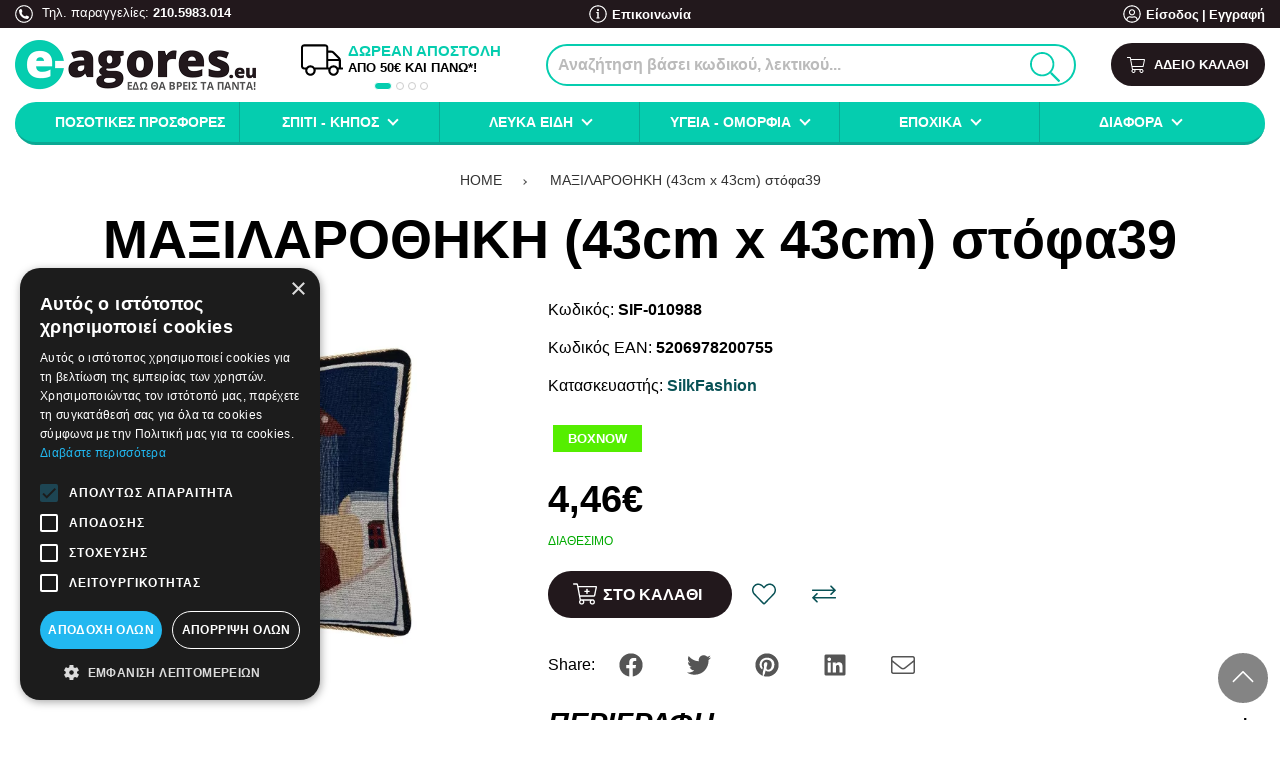

--- FILE ---
content_type: text/html; charset=utf-8
request_url: https://www.e-agores.eu/el-gr/maxilarothiki-43cm-x-43cm-stofa39
body_size: 51874
content:
<!DOCTYPE html>
<!--[if IE]><![endif]-->
<!--[if IE 8 ]><html dir="ltr" lang="el" class="ie8"><![endif]-->
<!--[if IE 9 ]><html dir="ltr" lang="el" class="ie9"><![endif]-->
<!--[if (gt IE 9)|!(IE)]><!-->
<html dir="ltr" lang="el" prefix="og: http://ogp.me/ns# fb: http://ogp.me/ns/fb#">
<!--<![endif]-->
<head>
	<meta charset="UTF-8" />
	<meta name="viewport" content="width=device-width, initial-scale=1">
	<meta http-equiv="X-UA-Compatible" content="IE=edge">
	<title>ΜΑΞΙΛΑΡΟΘΗΚΗ (43cm x 43cm) στόφα39 | E-agores.eu</title>
	<base href="https://www.e-agores.eu/" />
	<meta name="theme-color" content="#000" />
	
	<meta name="robots" content="index, follow" />

		<meta name="description" content="ΜΑΞΙΛΑΡΟΘΗΚΗ (43cm x 43cm) στόφα39" />
		
		
			<link href="https://www.e-agores.eu/el-gr/maxilarothiki-43cm-x-43cm-stofa39" rel="canonical" />
			<link href="https://www.e-agores.eu/image/catalog/eagores-favicon.png" rel="icon" />
		
			<script>
			var _trans = {
									'site_lang' : 'el-gr',
							};
		</script>
	
	
	<meta property="og:title" content="ΜΑΞΙΛΑΡΟΘΗΚΗ (43cm x 43cm) στόφα39" >
	<meta property="og:description" content="ΜΑΞΙΛΑΡΟΘΗΚΗ (43cm x 43cm) στόφα39" >
	<meta property="og:site_name" content="E-agores.eu" >
	
			<meta property="og:url" content="https://www.e-agores.eu/el-gr/maxilarothiki-43cm-x-43cm-stofa39" >
					<meta property="og:image" content="https://www.e-agores.eu/image/cache/catalog/sif/saloni-maksilaria-thikes-klassikes/product_10988-1200x630.jpg" >
					<meta property="og:image:width" content="1200" >
					<meta property="og:image:height" content="630" >
					<meta property="product:price:amount" content="4.46" >
					<meta property="product:price:currency" content="EUR" >
					<meta property="og:type" content="product" >
				
		
	<script>
		var facebook_event_id = 'event.id.1179205758';
	</script>

	<script type="application/ld+json">
	{
		"@context": "http://schema.org",
		"@type": "WebPage",
		"name": "ΜΑΞΙΛΑΡΟΘΗΚΗ (43cm x 43cm) στόφα39",
		"description": "ΜΑΞΙΛΑΡΟΘΗΚΗ (43cm x 43cm) στόφα39",
		"publisher": {
			"@type": "Organization",
			"name": "E-agores.eu",
			"logo": {
				"@type": "ImageObject",
				"url": "https://www.e-agores.eu/image/catalog/eagores-logo.png",
				"width": "482",
				"height": "100"
			}
		}
	}
	</script>
	
	<style>@font-face{font-family:"Opensans";src:url("/catalog/view/theme/totalshop/stylesheet/fonts/OpenSans-Light.ttf");font-weight:300;font-display:swap}@font-face{font-family:"Opensans";src:url("/catalog/view/theme/totalshop/stylesheet/fonts/OpenSans-LightItalic.ttf");font-weight:300;font-style:italic;font-display:swap}@font-face{font-family:"Opensans";src:url("/catalog/view/theme/totalshop/stylesheet/fonts/OpenSans-Regular.ttf");font-weight:400;font-display:swap}@font-face{font-family:"Opensans";src:url("/catalog/view/theme/totalshop/stylesheet/fonts/OpenSans-Italic.ttf");font-weight:400;font-style:italic;font-display:swap}@font-face{font-family:"Opensans";src:url("/catalog/view/theme/totalshop/stylesheet/fonts/OpenSans-Medium.ttf");font-weight:500;font-display:swap}@font-face{font-family:"Opensans";src:url("/catalog/view/theme/totalshop/stylesheet/fonts/OpenSans-MediumItalic.ttf");font-weight:500;font-style:italic;font-display:swap}@font-face{font-family:"Opensans";src:url("/catalog/view/theme/totalshop/stylesheet/fonts/OpenSans-SemiBold.ttf");font-weight:600;font-display:swap}@font-face{font-family:"Opensans";src:url("/catalog/view/theme/totalshop/stylesheet/fonts/OpenSans-SemiBoldItalic.ttf");font-weight:600;font-style:italic;font-display:swap}@font-face{font-family:"Opensans";src:url("/catalog/view/theme/totalshop/stylesheet/fonts/OpenSans-Bold.ttf");font-weight:700;font-display:swap}@font-face{font-family:"Opensans";src:url("/catalog/view/theme/totalshop/stylesheet/fonts/OpenSans-BoldItalic.ttf");font-weight:700;font-style:italic;font-display:swap}@font-face{font-family:"Opensans";src:url("/catalog/view/theme/totalshop/stylesheet/fonts/OpenSans-ExtraBold.ttf");font-weight:900;font-display:swap}@font-face{font-family:"Opensans";src:url("/catalog/view/theme/totalshop/stylesheet/fonts/OpenSans-ExtraBoldItalic.ttf");font-weight:900;font-style:italic;font-display:swap}html{-ms-text-size-adjust:100%;-webkit-text-size-adjust:100%}body{margin:0}article,aside,details,figcaption,figure,footer,header,hgroup,main,menu,nav,section,summary{display:block}audio,canvas,progress,video{display:inline-block;vertical-align:baseline}audio:not([controls]){display:none;height:0}[hidden],template{display:none}a{background-color:transparent}a:active,a:hover{outline:0}abbr[title]{border-bottom:1px dotted}b,strong{font-weight:bold}dfn{font-style:italic}h1{font-size:2em;margin:0.67em 0}mark{background:#ff0;color:#000}sub,sup{font-size:75%;line-height:0;position:relative;vertical-align:baseline}sup{top:-0.5em}sub{bottom:-0.25em}img{border:0}svg:not(:root){overflow:hidden}figure{margin:1em 40px}hr{-webkit-box-sizing:content-box;-moz-box-sizing:content-box;box-sizing:content-box;height:0}pre{overflow:auto}code,kbd,pre,samp{font-family:monospace,monospace;font-size:1em}button,input,optgroup,select,textarea{color:inherit;font:inherit;margin:0}button{overflow:visible}button,select{text-transform:none}button, html input[type="button"],input[type="reset"],input[type="submit"]{-webkit-appearance:button;cursor:pointer}button[disabled], html input[disabled]{cursor:default}button::-moz-focus-inner,input::-moz-focus-inner{border:0;padding:0}input{line-height:normal}input[type="checkbox"],input[type="radio"]{-webkit-box-sizing:border-box;-moz-box-sizing:border-box;box-sizing:border-box;padding:0}input[type="number"]::-webkit-inner-spin-button,input[type="number"]::-webkit-outer-spin-button{height:auto}input[type="search"]{-webkit-appearance:textfield;-webkit-box-sizing:content-box;-moz-box-sizing:content-box;box-sizing:content-box}input[type="search"]::-webkit-search-cancel-button,input[type="search"]::-webkit-search-decoration{-webkit-appearance:none}fieldset{border:1px solid #c0c0c0;margin:0 2px;padding:0.35em 0.625em 0.75em}legend{border:0;padding:0}textarea{overflow:auto}optgroup{font-weight:bold}table{border-collapse:collapse;border-spacing:0}td,th{padding:0}*{-webkit-box-sizing:border-box;-moz-box-sizing:border-box;box-sizing:border-box}*:before,*:after{-webkit-box-sizing:border-box;-moz-box-sizing:border-box;box-sizing:border-box}html{font-size:10px;-webkit-tap-highlight-color:rgba(0,0,0,0)}input,button,select,textarea{font-family:inherit;font-size:inherit;line-height:inherit}figure{margin:0}img{vertical-align:middle}ul,ol{margin-top:0;margin-bottom:10px}ul ul, ol ul, ul ol, ol ol{margin-bottom:0}.list-unstyled{padding-left:0;list-style:none}.list-inline{padding-left:0;margin-left:-5px;list-style:none}.list-inline>li{display:inline-block;padding-right:5px;padding-left:5px}.list-group{padding-left:0;margin-bottom:20px}.list-group-item{position:relative;display:block;padding:10px 15px}.img-responsive,.carousel-inner>.item>img,.carousel-inner>.item>a>img{display:inline-block;max-width:100%;height:auto}.img-rounded{border-radius:6px}.img-thumbnail{padding:4px;line-height:1.42857143;background-color:#fff;border:1px solid #ddd;-webkit-transition:all 0.2s ease-in-out;-o-transition:all 0.2s ease-in-out;transition:all 0.2s ease-in-out;display:inline-block;max-width:100%;height:auto}.img-circle{}hr{margin-top:20px;margin-bottom:20px;border:0;border-top:1px solid #eee}.sr-only{position:absolute;width:1px;height:1px;margin:-1px;padding:0;overflow:hidden;clip:rect(0,0,0,0);border:0}.sr-only-focusable:active,.sr-only-focusable:focus{position:static;width:auto;height:auto;margin:0;overflow:visible;clip:auto}[role="button"]{cursor:pointer}.container{margin-right:auto;margin-left:auto;padding-left:15px;padding-right:15px}.container-fluid{margin-right:auto;margin-left:auto;padding-left:15px;padding-right:15px}.row{margin-left:-15px;margin-right:-15px}.col-xs-1,.col-sm-1,.col-md-1,.col-lg-1,.col-xs-2,.col-sm-2,.col-md-2,.col-lg-2,.col-xs-3,.col-sm-3,.col-md-3,.col-lg-3,.col-xs-4,.col-sm-4,.col-md-4,.col-lg-4,.col-xs-5,.col-sm-5,.col-md-5,.col-lg-5,.col-xs-6,.col-sm-6,.col-md-6,.col-lg-6,.col-xs-7,.col-sm-7,.col-md-7,.col-lg-7,.col-xs-8,.col-sm-8,.col-md-8,.col-lg-8,.col-xs-9,.col-sm-9,.col-md-9,.col-lg-9,.col-xs-10,.col-sm-10,.col-md-10,.col-lg-10,.col-xs-11,.col-sm-11,.col-md-11,.col-lg-11,.col-xs-12,.col-sm-12,.col-md-12,.col-lg-12,.col-xl-1,.col-xl-2,.col-xl-3,.col-xl-4,.col-xl-5,.col-xl-6,.col-xl-7,.col-xl-8,.col-xl-9,.col-xl-10,.col-xl-11,.col-xl-12{position:relative;min-height:1px;padding-left:15px;padding-right:15px}.col-xs-1,.col-xs-2,.col-xs-3,.col-xs-4,.col-xs-5,.col-xs-6,.col-xs-7,.col-xs-8,.col-xs-9,.col-xs-10,.col-xs-11,.col-xs-12{float:left}.col-xs-12{width:100%}.col-xs-11{width:91.66666667%}.col-xs-10{width:83.33333333%}.col-xs-9{width:75%}.col-xs-8{width:66.66666667%}.col-xs-7{width:58.33333333%}.col-xs-6{width:50%}.col-xs-5{width:41.66666667%}.col-xs-4{width:33.33333333%}.col-xs-3{width:25%}.col-xs-2{width:16.66666667%}.col-xs-1{width:8.33333333%}.col-xs-pull-12{right:100%}.col-xs-pull-11{right:91.66666667%}.col-xs-pull-10{right:83.33333333%}.col-xs-pull-9{right:75%}.col-xs-pull-8{right:66.66666667%}.col-xs-pull-7{right:58.33333333%}.col-xs-pull-6{right:50%}.col-xs-pull-5{right:41.66666667%}.col-xs-pull-4{right:33.33333333%}.col-xs-pull-3{right:25%}.col-xs-pull-2{right:16.66666667%}.col-xs-pull-1{right:8.33333333%}.col-xs-pull-0{right:auto}.col-xs-push-12{left:100%}.col-xs-push-11{left:91.66666667%}.col-xs-push-10{left:83.33333333%}.col-xs-push-9{left:75%}.col-xs-push-8{left:66.66666667%}.col-xs-push-7{left:58.33333333%}.col-xs-push-6{left:50%}.col-xs-push-5{left:41.66666667%}.col-xs-push-4{left:33.33333333%}.col-xs-push-3{left:25%}.col-xs-push-2{left:16.66666667%}.col-xs-push-1{left:8.33333333%}.col-xs-push-0{left:auto}.col-xs-offset-12{margin-left:100%}.col-xs-offset-11{margin-left:91.66666667%}.col-xs-offset-10{margin-left:83.33333333%}.col-xs-offset-9{margin-left:75%}.col-xs-offset-8{margin-left:66.66666667%}.col-xs-offset-7{margin-left:58.33333333%}.col-xs-offset-6{margin-left:50%}.col-xs-offset-5{margin-left:41.66666667%}.col-xs-offset-4{margin-left:33.33333333%}.col-xs-offset-3{margin-left:25%}.col-xs-offset-2{margin-left:16.66666667%}.col-xs-offset-1{margin-left:8.33333333%}.col-xs-offset-0{margin-left:0%}@media (min-width: 501px){.col-sm-1,.col-sm-2,.col-sm-3,.col-sm-4,.col-sm-5,.col-sm-6,.col-sm-7,.col-sm-8,.col-sm-9,.col-sm-10,.col-sm-11,.col-sm-12{float:left}.col-sm-12{width:100%}.col-sm-11{width:91.66666667%}.col-sm-10{width:83.33333333%}.col-sm-9{width:75%}.col-sm-8{width:66.66666667%}.col-sm-7{width:58.33333333%}.col-sm-6{width:50%}.col-sm-5{width:41.66666667%}.col-sm-4{width:33.33333333%}.col-sm-3{width:25%}.col-sm-2{width:16.66666667%}.col-sm-1{width:8.33333333%}.col-sm-pull-12{right:100%}.col-sm-pull-11{right:91.66666667%}.col-sm-pull-10{right:83.33333333%}.col-sm-pull-9{right:75%}.col-sm-pull-8{right:66.66666667%}.col-sm-pull-7{right:58.33333333%}.col-sm-pull-6{right:50%}.col-sm-pull-5{right:41.66666667%}.col-sm-pull-4{right:33.33333333%}.col-sm-pull-3{right:25%}.col-sm-pull-2{right:16.66666667%}.col-sm-pull-1{right:8.33333333%}.col-sm-pull-0{right:auto}.col-sm-push-12{left:100%}.col-sm-push-11{left:91.66666667%}.col-sm-push-10{left:83.33333333%}.col-sm-push-9{left:75%}.col-sm-push-8{left:66.66666667%}.col-sm-push-7{left:58.33333333%}.col-sm-push-6{left:50%}.col-sm-push-5{left:41.66666667%}.col-sm-push-4{left:33.33333333%}.col-sm-push-3{left:25%}.col-sm-push-2{left:16.66666667%}.col-sm-push-1{left:8.33333333%}.col-sm-push-0{left:auto}.col-sm-offset-12{margin-left:100%}.col-sm-offset-11{margin-left:91.66666667%}.col-sm-offset-10{margin-left:83.33333333%}.col-sm-offset-9{margin-left:75%}.col-sm-offset-8{margin-left:66.66666667%}.col-sm-offset-7{margin-left:58.33333333%}.col-sm-offset-6{margin-left:50%}.col-sm-offset-5{margin-left:41.66666667%}.col-sm-offset-4{margin-left:33.33333333%}.col-sm-offset-3{margin-left:25%}.col-sm-offset-2{margin-left:16.66666667%}.col-sm-offset-1{margin-left:8.33333333%}.col-sm-offset-0{margin-left:0%}}@media (min-width: 801px){.col-md-1,.col-md-2,.col-md-3,.col-md-4,.col-md-5,.col-md-6,.col-md-7,.col-md-8,.col-md-9,.col-md-10,.col-md-11,.col-md-12{float:left}.col-md-12{width:100%}.col-md-11{width:91.66666667%}.col-md-10{width:83.33333333%}.col-md-9{width:75%}.col-md-8{width:66.66666667%}.col-md-7{width:58.33333333%}.col-md-6{width:50%}.col-md-5{width:41.66666667%}.col-md-4{width:33.33333333%}.col-md-3{width:25%}.col-md-2{width:16.66666667%}.col-md-1{width:8.33333333%}.col-md-pull-12{right:100%}.col-md-pull-11{right:91.66666667%}.col-md-pull-10{right:83.33333333%}.col-md-pull-9{right:75%}.col-md-pull-8{right:66.66666667%}.col-md-pull-7{right:58.33333333%}.col-md-pull-6{right:50%}.col-md-pull-5{right:41.66666667%}.col-md-pull-4{right:33.33333333%}.col-md-pull-3{right:25%}.col-md-pull-2{right:16.66666667%}.col-md-pull-1{right:8.33333333%}.col-md-pull-0{right:auto}.col-md-push-12{left:100%}.col-md-push-11{left:91.66666667%}.col-md-push-10{left:83.33333333%}.col-md-push-9{left:75%}.col-md-push-8{left:66.66666667%}.col-md-push-7{left:58.33333333%}.col-md-push-6{left:50%}.col-md-push-5{left:41.66666667%}.col-md-push-4{left:33.33333333%}.col-md-push-3{left:25%}.col-md-push-2{left:16.66666667%}.col-md-push-1{left:8.33333333%}.col-md-push-0{left:auto}.col-md-offset-12{margin-left:100%}.col-md-offset-11{margin-left:91.66666667%}.col-md-offset-10{margin-left:83.33333333%}.col-md-offset-9{margin-left:75%}.col-md-offset-8{margin-left:66.66666667%}.col-md-offset-7{margin-left:58.33333333%}.col-md-offset-6{margin-left:50%}.col-md-offset-5{margin-left:41.66666667%}.col-md-offset-4{margin-left:33.33333333%}.col-md-offset-3{margin-left:25%}.col-md-offset-2{margin-left:16.66666667%}.col-md-offset-1{margin-left:8.33333333%}.col-md-offset-0{margin-left:0%}}@media (min-width: 1201px){.col-lg-1,.col-lg-2,.col-lg-3,.col-lg-4,.col-lg-5,.col-lg-6,.col-lg-7,.col-lg-8,.col-lg-9,.col-lg-10,.col-lg-11,.col-lg-12{float:left}.col-lg-12{width:100%}.col-lg-11{width:91.66666667%}.col-lg-10{width:83.33333333%}.col-lg-9{width:75%}.col-lg-8{width:66.66666667%}.col-lg-7{width:58.33333333%}.col-lg-6{width:50%}.col-lg-5{width:41.66666667%}.col-lg-4{width:33.33333333%}.col-lg-3{width:25%}.col-lg-2{width:16.66666667%}.col-lg-1{width:8.33333333%}.col-lg-pull-12{right:100%}.col-lg-pull-11{right:91.66666667%}.col-lg-pull-10{right:83.33333333%}.col-lg-pull-9{right:75%}.col-lg-pull-8{right:66.66666667%}.col-lg-pull-7{right:58.33333333%}.col-lg-pull-6{right:50%}.col-lg-pull-5{right:41.66666667%}.col-lg-pull-4{right:33.33333333%}.col-lg-pull-3{right:25%}.col-lg-pull-2{right:16.66666667%}.col-lg-pull-1{right:8.33333333%}.col-lg-pull-0{right:auto}.col-lg-push-12{left:100%}.col-lg-push-11{left:91.66666667%}.col-lg-push-10{left:83.33333333%}.col-lg-push-9{left:75%}.col-lg-push-8{left:66.66666667%}.col-lg-push-7{left:58.33333333%}.col-lg-push-6{left:50%}.col-lg-push-5{left:41.66666667%}.col-lg-push-4{left:33.33333333%}.col-lg-push-3{left:25%}.col-lg-push-2{left:16.66666667%}.col-lg-push-1{left:8.33333333%}.col-lg-push-0{left:auto}.col-lg-offset-12{margin-left:100%}.col-lg-offset-11{margin-left:91.66666667%}.col-lg-offset-10{margin-left:83.33333333%}.col-lg-offset-9{margin-left:75%}.col-lg-offset-8{margin-left:66.66666667%}.col-lg-offset-7{margin-left:58.33333333%}.col-lg-offset-6{margin-left:50%}.col-lg-offset-5{margin-left:41.66666667%}.col-lg-offset-4{margin-left:33.33333333%}.col-lg-offset-3{margin-left:25%}.col-lg-offset-2{margin-left:16.66666667%}.col-lg-offset-1{margin-left:8.33333333%}.col-lg-offset-0{margin-left:0%}}@media (min-width: 1401px){.col-xl-1,.col-xl-2,.col-xl-3,.col-xl-4,.col-xl-5,.col-xl-6,.col-xl-7,.col-xl-8,.col-xl-9,.col-xl-10,.col-xl-11,.col-xl-12{float:left}.col-xl-12{width:100%}.col-xl-11{width:91.66666667%}.col-xl-10{width:83.33333333%}.col-xl-9{width:75%}.col-xl-8{width:66.66666667%}.col-xl-7{width:58.33333333%}.col-xl-6{width:50%}.col-xl-5{width:41.66666667%}.col-xl-4{width:33.33333333%}.col-xl-3{width:25%}.col-xl-2{width:16.66666667%}.col-xl-1{width:8.33333333%}.col-xl-pull-12{right:100%}.col-xl-pull-11{right:91.66666667%}.col-xl-pull-10{right:83.33333333%}.col-xl-pull-9{right:75%}.col-xl-pull-8{right:66.66666667%}.col-xl-pull-7{right:58.33333333%}.col-xl-pull-6{right:50%}.col-xl-pull-5{right:41.66666667%}.col-xl-pull-4{right:33.33333333%}.col-xl-pull-3{right:25%}.col-xl-pull-2{right:16.66666667%}.col-xl-pull-1{right:8.33333333%}.col-xl-pull-0{right:auto}.col-xl-push-12{left:100%}.col-xl-push-11{left:91.66666667%}.col-xl-push-10{left:83.33333333%}.col-xl-push-9{left:75%}.col-xl-push-8{left:66.66666667%}.col-xl-push-7{left:58.33333333%}.col-xl-push-6{left:50%}.col-xl-push-5{left:41.66666667%}.col-xl-push-4{left:33.33333333%}.col-xl-push-3{left:25%}.col-xl-push-2{left:16.66666667%}.col-xl-push-1{left:8.33333333%}.col-xl-push-0{left:auto}.col-xl-offset-12{margin-left:100%}.col-xl-offset-11{margin-left:91.66666667%}.col-xl-offset-10{margin-left:83.33333333%}.col-xl-offset-9{margin-left:75%}.col-xl-offset-8{margin-left:66.66666667%}.col-xl-offset-7{margin-left:58.33333333%}.col-xl-offset-6{margin-left:50%}.col-xl-offset-5{margin-left:41.66666667%}.col-xl-offset-4{margin-left:33.33333333%}.col-xl-offset-3{margin-left:25%}.col-xl-offset-2{margin-left:16.66666667%}.col-xl-offset-1{margin-left:8.33333333%}.col-xl-offset-0{margin-left:0%}}@media (min-width: 1401px){.auto-clear>.col-xl-1:nth-child(12n+1){clear:left}.auto-clear>.col-xl-2:nth-child(6n+1){clear:left}.auto-clear>.col-xl-3:nth-child(4n+1){clear:left}.auto-clear>.col-xl-4:nth-child(3n+1){clear:left}.auto-clear>.col-xl-6:nth-child(odd){clear:left}}@media (min-width: 1201px) and (max-width: 1400px){.auto-clear>.col-lg-1:nth-child(12n+1){clear:left}.auto-clear>.col-lg-2:nth-child(6n+1){clear:left}.auto-clear>.col-lg-3:nth-child(4n+1){clear:left}.auto-clear>.col-lg-4:nth-child(3n+1){clear:left}.auto-clear>.col-lg-6:nth-child(odd){clear:left}}@media (min-width: 801px) and (max-width: 1200px){.auto-clear>.col-md-1:nth-child(12n+1){clear:left}.auto-clear>.col-md-2:nth-child(6n+1){clear:left}.auto-clear>.col-md-3:nth-child(4n+1){clear:left}.auto-clear>.col-md-4:nth-child(3n+1){clear:left}.auto-clear>.col-md-6:nth-child(odd){clear:left}}@media (min-width: 501px) and (max-width: 800px){.auto-clear>.col-sm-1:nth-child(12n+1){clear:left}.auto-clear>.col-sm-2:nth-child(6n+1){clear:left}.auto-clear>.col-sm-3:nth-child(4n+1){clear:left}.auto-clear>.col-sm-4:nth-child(3n+1){clear:left}.auto-clear>.col-sm-6:nth-child(odd){clear:left}}@media (max-width: 500px){.auto-clear>.col-xs-1:nth-child(12n+1){clear:left}.auto-clear>.col-xs-2:nth-child(6n+1){clear:left}.auto-clear>.col-xs-3:nth-child(4n+1){clear:left}.auto-clear>.col-xs-4:nth-child(3n+1){clear:left}.auto-clear>.col-xs-6:nth-child(odd){clear:left}}.fade{opacity:0;-webkit-transition:opacity 0.15s linear;-o-transition:opacity 0.15s linear;transition:opacity 0.15s linear}.fade.in{opacity:1}.collapse{display:none}.collapse.in{display:block}tr.collapse.in{display:table-row}tbody.collapse.in{display:table-row-group}.collapsing{position:relative;height:0;overflow:hidden;-webkit-transition-property:height,visibility;-o-transition-property:height,visibility;transition-property:height,visibility;-webkit-transition-duration:0.35s;-o-transition-duration:0.35s;transition-duration:0.35s;-webkit-transition-timing-function:ease;-o-transition-timing-function:ease;transition-timing-function:ease}.caret{display:inline-block;width:0;height:0;margin-left:2px;vertical-align:middle;border-top:4px dashed;border-top:4px solid \9;border-right:4px solid transparent;border-left:4px solid transparent}.dropup,.dropdown{position:relative}.dropdown-toggle:focus{outline:0}.dropdown-menu{position:absolute;top:100%;left:0;z-index:1000;display:none;float:left;min-width:160px;padding:0px;margin:2px 0 0;list-style:none;font-size:14px;text-align:left;background-color:#fff;border:1px solid #ccc;border:1px solid rgba(0, 0, 0, 0.15);-webkit-background-clip:padding-box;background-clip:padding-box;-webkit-box-shadow:0 6px 12px rgba(0, 0, 0, .5);box-shadow:0 6px 12px rgba(0,0,0,.5)}.dropdown-menu.pull-right{right:0;left:auto}.dropdown-menu .divider{height:1px;margin:9px 0;overflow:hidden;background-color:#e5e5e5}.dropdown-menu>li{text-align:left}.dropdown-menu>li>a{display:block;padding:10px 15px;clear:both;font-weight:normal;line-height:1.42857143;color:#333;white-space:nowrap}.dropdown-menu>li>a:hover,.dropdown-menu>li>a:focus{text-decoration:none;color:#000;background-color:#eee}.dropdown-menu>.active>a,.dropdown-menu>.active>a:hover,.dropdown-menu>.active>a:focus{color:#fff;text-decoration:none;outline:0;background-color:#000}.dropdown-menu>.disabled>a,.dropdown-menu>.disabled>a:hover,.dropdown-menu>.disabled>a:focus{color:#777}.dropdown-menu>.disabled>a:hover,.dropdown-menu>.disabled>a:focus{text-decoration:none;background-color:transparent;background-image:none;filter:progid:DXImageTransform.Microsoft.gradient(enabled = false);cursor:not-allowed}.open>.dropdown-menu{display:block}.open>a{outline:0}.dropdown-menu-right{left:auto;right:0}.dropdown-menu-left{left:0;right:auto}.dropdown-header{display:block;padding:3px 20px;font-size:12px;line-height:1.42857143;color:#777;white-space:nowrap}.dropdown-backdrop{position:fixed;left:0;right:0;bottom:0;top:0;z-index:990}.pull-right>.dropdown-menu{right:0;left:auto}.dropup .caret, .navbar-fixed-bottom .dropdown .caret{border-top:0;border-bottom:4px dashed;border-bottom:4px solid \9;content:""}.dropup .dropdown-menu, .navbar-fixed-bottom .dropdown .dropdown-menu{top:auto;bottom:100%;margin-bottom:2px}.btn-group{position:relative}.btn-block{display:block;width:100%}.btn-block+.btn-block{margin-top:5px}@media (min-width: 800px){.navbar-right .dropdown-menu{left:auto;right:0}.navbar-right .dropdown-menu-left{left:0;right:auto}}.tooltip{position:absolute;z-index:1070;display:block;font-family:"Helvetica Neue",Helvetica,Arial,sans-serif;font-style:normal;font-weight:normal;letter-spacing:normal;line-break:auto;line-height:1.42857143;text-align:left;text-align:start;text-decoration:none;text-transform:none;white-space:normal;word-break:normal;word-spacing:normal;word-wrap:normal;font-size:12px;opacity:0;filter:alpha(opacity=0)}.tooltip.in{opacity:0.9;filter:alpha(opacity=90)}.tooltip.top{margin-top:-3px;padding:5px 0}.tooltip.right{margin-left:3px;padding:0 5px}.tooltip.bottom{margin-top:3px;padding:5px 0}.tooltip.left{margin-left:-3px;padding:0 5px}.tooltip-inner{max-width:200px;padding:3px 8px;color:#fff;text-align:center;background-color:#000;border-radius:3px;font-size:12px}.tooltip-arrow{position:absolute;width:0;height:0;border-color:transparent;border-style:solid}.tooltip.top .tooltip-arrow{bottom:0;left:50%;margin-left:-5px;border-width:5px 5px 0;border-top-color:#000}.tooltip.top-left .tooltip-arrow{bottom:0;right:5px;margin-bottom:-5px;border-width:5px 5px 0;border-top-color:#000}.tooltip.top-right .tooltip-arrow{bottom:0;left:5px;margin-bottom:-5px;border-width:5px 5px 0;border-top-color:#000}.tooltip.right .tooltip-arrow{top:50%;left:0;margin-top:-5px;border-width:5px 5px 5px 0;border-right-color:#000}.tooltip.left .tooltip-arrow{top:50%;right:0;margin-top:-5px;border-width:5px 0 5px 5px;border-left-color:#000}.tooltip.bottom .tooltip-arrow{top:0;left:50%;margin-left:-5px;border-width:0 5px 5px;border-bottom-color:#000}.tooltip.bottom-left .tooltip-arrow{top:0;right:5px;margin-top:-5px;border-width:0 5px 5px;border-bottom-color:#000}.tooltip.bottom-right .tooltip-arrow{top:0;left:5px;margin-top:-5px;border-width:0 5px 5px;border-bottom-color:#000}.clearfix:before,.clearfix:after,.container:before,.container:after,.container-fluid:before,.container-fluid:after,.row:before,.row:after,.modal-header:before,.modal-header:after,.modal-footer:before,.modal-footer:after{content:" ";display:table}.clearfix:after,.container:after,.container-fluid:after,.row:after,.modal-header:after,.modal-footer:after{clear:both}.center-block{display:block;margin-left:auto;margin-right:auto}.pull-right{float:right !important}.pull-left{float:left !important}.hide{display:none !important}.show{display:block !important}.invisible{visibility:hidden}.text-hide{font:0/0 a;color:transparent;background-color:transparent;border:0}.hidden{display:none !important}.affix{position:fixed}small,.small{font-size:75%}.text-left{text-align:left}.text-right{text-align:right}.text-center{text-align:center}.text-justify{text-align:justify}.text-nowrap{white-space:nowrap}.text-lowercase{text-transform:lowercase}.text-uppercase{text-transform:uppercase}.text-capitalize{text-transform:capitalize}.text-muted{color:#777}.nav{padding-left:0;margin-bottom:0;list-style:none;display:table;width:100%}.nav>li{position:relative;display:block;margin-bottom:-1px}.nav>li>a{position:relative;display:block;padding:10px 15px}.nav>li>a:hover,.nav>li>a:focus{text-decoration:none;background-color:#eee}.nav>li.disabled>a{color:#777}.nav>li.disabled>a:hover,.nav>li.disabled>a:focus{color:#777;text-decoration:none;cursor:not-allowed;background-color:transparent}.nav .open > a, .nav .open > a:hover, .nav .open>a:focus{background-color:#eee;border-color:#999}.nav .nav-divider{height:1px;margin:9px 0;overflow:hidden;background-color:#e5e5e5}.nav>li>a>img{max-width:none}.tab-content>.tab-pane{display:none}.tab-content>.active{display:block}.nav-tabs{margin-bottom:15px;border-bottom:1px solid #ddd}.nav-tabs>li{float:left}.nav-tabs>li>a{margin-right:2px;line-height:1.42857143;border:1px solid transparent}.nav-tabs>li>a:hover{border-color:#eee #eee #ddd}.nav-tabs>li.active>a,.nav-tabs>li.active>a:hover,.nav-tabs>li.active>a:focus{color:#555;cursor:default;background-color:#fff;border:1px solid #ddd;border-bottom-color:transparent;font-weight:bold}.close{float:right;font-size:21px;font-weight:bold;line-height:1;color:#000;text-shadow:0 1px 0 #fff;filter:alpha(opacity=20);opacity: .2}.close:hover,.close:focus{color:#000;text-decoration:none;cursor:pointer;filter:alpha(opacity=50);opacity: .5}button.close{-webkit-appearance:none;padding:0;cursor:pointer;background:transparent;border:0}.modal-open{overflow:hidden}.modal{position:fixed;top:0;right:0;bottom:0;left:0;z-index:1050;display:none;overflow:hidden;-webkit-overflow-scrolling:touch;outline:0;margin:20px;transition:display 0.3s linear}.modal.fade .modal-dialog{transition:transform .3s ease-out;transform:translate(0, -25%)}.modal.in .modal-dialog{transform:translate(0, 0)}.modal-open .modal{overflow-x:hidden;overflow-y:auto}.modal-dialog{position:relative;width:auto;margin:0 auto;max-width:1024px}.modal-content{position:relative;overflow:hidden;background-color:#fff;-webkit-background-clip:padding-box;background-clip:padding-box;border:1px solid #999;border:1px solid rgba(0, 0, 0, .2);outline:0;-webkit-box-shadow:0 3px 9px rgba(0, 0, 0, .5);box-shadow:0 3px 9px rgba(0,0,0,.5)}.modal-backdrop{position:fixed;top:0;right:0;bottom:0;left:0;z-index:1040;background-color:#000}.modal-backdrop.fade{filter:alpha(opacity=0);opacity:0}.modal-backdrop.in{filter:alpha(opacity=50);opacity: .5}.modal-header{min-height:16.42857143px;padding:15px;border-bottom:1px solid #e5e5e5}.modal-header .close{margin-top:-2px}.modal-title{margin:0;padding:0;font-size:1.3em}.modal-body{position:relative;padding:15px;max-height:calc(100vh - 45px);overflow:auto}.modal-footer{padding:15px;text-align:right;border-top:1px solid #e5e5e5}.modal-footer .btn+.btn{margin-bottom:0;margin-left:5px}.modal-footer .btn-group .btn+.btn{margin-left:-1px}.modal-footer .btn-block+.btn-block{margin-left:0}.modal-scrollbar-measure{position:absolute;top:-9999px;width:50px;height:50px;overflow:scroll}@media (max-width: 500px){.hidden-xs{display:none !important}.text-xs-center{text-align:center}.text-xs-right{text-align:right}.text-xs-left{text-align:left}}@media (min-width: 501px) and (max-width: 800px){.hidden-sm{display:none !important}.text-sm-center{text-align:center}.text-sm-right{text-align:right}.text-sm-left{text-align:left}}@media (min-width: 801px) and (max-width: 1200px){.hidden-md{display:none !important}.text-md-center{text-align:center}.text-md-right{text-align:right}.text-md-left{text-align:left}}@media (min-width: 1201px) and (max-width: 1400px){.hidden-lg{display:none !important}.text-lg-center{text-align:center}.text-lg-right{text-align:right}.text-lg-left{text-align:left}}@media (min-width: 1401px){.hidden-xl{display:none !important}.text-xl-left{text-align:left}.text-xl-right{text-align:right}.text-xl-center{text-align:center}}.table-wrapper{min-height: .01%;overflow-x:auto}@media screen and (max-width: 800px){.table-wrapper{width:100%;margin-bottom:15px;overflow-y:hidden;-ms-overflow-style:-ms-autohiding-scrollbar;border:1px solid #ddd}.table-wrapper>.table{margin-bottom:0}.table-wrapper>.table-bordered{border:0}.table-wrapper>.table-bordered>thead>tr>th:first-child,.table-wrapper>.table-bordered>tbody>tr>th:first-child,.table-wrapper>.table-bordered>tfoot>tr>th:first-child,.table-wrapper>.table-bordered>thead>tr>td:first-child,.table-wrapper>.table-bordered>tbody>tr>td:first-child,.table-wrapper>.table-bordered>tfoot>tr>td:first-child{border-left:0}.table-wrapper>.table-bordered>thead>tr>th:last-child,.table-wrapper>.table-bordered>tbody>tr>th:last-child,.table-wrapper>.table-bordered>tfoot>tr>th:last-child,.table-wrapper>.table-bordered>thead>tr>td:last-child,.table-wrapper>.table-bordered>tbody>tr>td:last-child,.table-wrapper>.table-bordered>tfoot>tr>td:last-child{border-right:0}.table-wrapper>.table-bordered>tbody>tr:last-child>th,.table-wrapper>.table-bordered>tfoot>tr:last-child>th,.table-wrapper>.table-bordered>tbody>tr:last-child>td,.table-wrapper>.table-bordered>tfoot>tr:last-child>td{border-bottom:0}}:root{--expression-color:#05CDAF;--expression-hover-color:#0BA893;--secondary-color:#F45B69;--secondary-hover-color:#B9323E;--header-bg-color:#22181C;--footer-bg-color:#22181C;--cart-bg-color:#000;--link-color:#095256;--link-hover-color:#22181C;--btn-primary-color:#22181C;--btn-primary-hover-color:#000;--btn-default-color:#05CDAF;--btn-default-hover-color:#0BA893;--icon-color:#05CDAF;--input-color:#eee}.container{width:100%;padding:0}header .container, footer .container, body>div .s-container, .banner_advanced .container,.container.boxed,.container.with-left-col,.container.with-right-col{width:calc(100% - 30px);max-width:2000px;margin:0 auto}.container.boxed #content .s-container{width:100%}.with-left-col #content{width:calc(100% - 300px);padding-left:20px;display:inline-block}.with-right-col #content{width:calc(100% - 200px);padding-right:20px;display:inline-block}.with-left-col.with-right-col #content{width:calc(100% - 600px)}#column-left,#column-right{width:300px}#column-left{float:left}#column-right{float:right}#column-left,#column-right{padding-bottom:20px}#column-left .product-layout, #column-right .product-layout{width:100%}.nopadding .container{padding:0}.nopadding .row{margin:0}.nopadding .row>div{padding:0}.margin-xs{margin:10px}.margin-sm{margin:20px}.margin-md{margin:30px}.margin-lg{margin:40px}.block{display:block !important}.inline-block{display:inline-block !important}.flex-center-space-between{display:flex;justify-content:space-between;align-items:center}.table-row{display:table;width:100%;margin:0}.table-row.table-row-fixed{table-layout:fixed}.table-row>div,.table-row>span{display:table-cell;vertical-align:middle;float:none}.custom-hr{height:3px;background-color:#000;border-width:0;margin-top:0;margin-bottom:0}.float-left{float:left}.float-right{float:right}.clear{clear:both}.table-responsive{width:100%;overflow:auto;padding:10px 0}.pill{display:inline-block;padding:3px 10px;border-radius:200px;background:#eee;color:#555;font-size:0.85em;text-transform:uppercase}a.pill{transition:background-color ease 0.3s}a.pill:hover{background-color:#ddd;color:#555}.text-danger{color:#f00}.text-success{color:#0a0}.text-logo{font-size:50px;text-align:center}.text-logo, .text-logo a, .text-logo a:hover{color:#000;padding:5px}.img-responsive{display:inline-block}.icon{display:inline-block}.flex-row,.flex-hv-center,.flex-v-center{display:flex !important}.flex-hv-center,.flex-v-center{flex-direction:column;justify-content:center}.flex-hv-center{align-items:center}.img-circular{display:inline-block;width:200px;height:200px;position:relative;overflow:hidden;border-radius:50%}.img-circular img{display:inline;margin:0 auto;height:100%;width:auto;max-width:none;min-width:100%;min-height:100%}*,*::before,*::after{box-sizing:border-box}*{font-family:"Opensans",sans-serif}html{overflow:-moz-scrollbars-vertical;margin:0;padding:0;scroll-behavior:smooth}body{margin:0;padding:0;color:#000;background-color:#fff;font-size:16px;-webkit-font-smoothing:antialiased;-moz-osx-font-smoothing:grayscale}form{padding:0;margin:0;display:inline}input[type="text"],input[type="number"],input[type="tel"],input[type="password"],input[type="email"],textarea,select{margin:0;padding:14px;background:var(--input-color);border-width:0;line-height:normal;border-radius:25px}input:focus,textarea:focus,select:focus{background-color:#fff;box-shadow:0 0 3px #000}input[type="radio"]{-webkit-appearance:none;-moz-appearance:none;position:relative;margin:4px 4px 4px 10px;border-radius:20px;background:var(--input-color);outline:0;-webkit-appearance:none;cursor:pointer;width:18px;height:18px;vertical-align:middle;box-shadow:0 0 3px #aaa}input[type="radio"]:hover{box-shadow:0 0 6px #444}input[type="radio"]:after{content:'';transform:scale(0,0);position:absolute;top:2px;left:2px;display:block;width:calc(100% - 4px);height:calc(100% - 4px);border-radius:50%;background:#000;transition:transform 0.2s linear}input[type="radio"]:checked:after{transform:scale(1,1)}input[type="checkbox"]{vertical-align:middle;transform:scale(1.4);margin:0 5px}input:disabled,select:disabled,button:disabled{opacity:0.2}input.input-sm[type="text"],input.input-sm[type="number"],input.input-sm[type="tel"],input.input-sm[type="password"],input.input-sm[type="email"],textarea.input-sm,select.input-sm{padding:8px 0.5%;font-size:0.8em}::-webkit-input-placeholder{color:#bbb}:-ms-input-placeholder{color:#bbb}::placeholder{color:#bbb}legend{font-size:1.2em;font-weight:bold;padding:10px 0;text-transform:uppercase;color:var(--expression-color)}.checkbox-inline{margin-top:10px;display:inline-block}svg{fill:var(--icon-color)}a{color:var(--link-color);text-decoration:none;transition:all 0.3s ease}a:hover{color:var(--link-hover-color)}a svg{fill:var(--link-color);transition:all 0.3s ease}a:hover svg{fill:var(--link-hover-color)}a img{border:none}h1{font-size:3.4em;color:#000;font-weight:600;margin:10px 0 30px 0;text-align:center;position:relative}h2{font-size:2.6em;color:#000;font-weight:300;position:relative}h3{font-size:2em;font-weight:300;color:#000}h4{font-size:1.6em;font-weight:300;color:#000;margin:10px 0}p{margin:30px 0;line-height:1.5em}hr{height:1px;background-color:#ddd;border-width:0}table{width:100%}.table-bordered tr{border-bottom:1px solid rgba(0,0,0,0.1)}th,td{padding:7px}thead th, thead td{font-weight:bold}blockquote{border-left:4px solid var(--btn-primary-color);color:#555;background:#f6f6f6;font-size:1.4em;font-family:Serif;padding:20px;margin:15px 0}blockquote *{font-family:serif;font-style:italic}.inline{width:auto !important}h2::after{content:' ';display:block;height:6px;background-color:var(--expression-color);width:180px;margin-top:10px;margin-left:0;margin-right:auto}h2[style*="center"]::after,h2[class*="center"]::after{margin-left:auto;margin-right:auto}h2[style*="right"]::after,h2[class*="right"]::after{margin-left:auto;margin-right:0}.buttons{margin:30px 0}.buttons::after{content:' ';display:block;width:100%;clear:both}.btn-default.btn-facebook,.btn-default.btn-twitter,.btn-default.btn-pinterest,.btn-default.btn-google,.btn-default.btn-linkedin,.btn-default.btn-mail{margin:5px 0;font-weight:bold;color:#fff}.btn-default.btn-facebook{background-color:#1877F2;border:1px solid #1877F2}.btn-default.btn-twitter{background-color:#1b95e0;border:1px solid #1b95e0}.btn-default.btn-pinterest{background-color:#cd1d1f;border:1px solid #cd1d1f}.btn-default.btn-linkedin{background-color:#0a66c2;border:1px solid #0a66c2}.btn-default.btn-mail{background-color:#000;border:1px solid #000}.btn-default.btn-facebook svg, .btn-default.btn-twitter svg, .btn-default.btn-pinterest svg, .btn-default.btn-linkedin svg, .btn-default.btn-mail svg{fill:#fff}.btn-default.btn-facebook:hover,.btn-default.btn-twitter:hover,.btn-default.btn-pinterest:hover,.btn-default.btn-linkedin:hover,.btn-default.btn-mail:hover{background-color:#000;border:1px solid #000}.btn-default.btn-google{background-color:#fff;border:1px solid #ccc;color:#555}.btn-default.btn-google:focus{background-color:#fff;outline:3px solid rgba(66,133,244,0.3)}.btn-default.btn-google:hover,.btn-default.btn-google:active{background-color:#eee;color:#555}.icon svg{vertical-align:middle;width:30px;height:30px;transition:fill ease 0.3s}.icon-xs svg{width:18px;height:18px}.icon-sm svg{width:24px;height:24px}.icon-lg svg{width:36px;height:36px}.icon-xl svg{width:42px;height:42px}.btn .icon{padding-left:45px;position:relative}.btn .icon-xs{padding-left:23px}.btn .icon-sm{padding-left:29px}.btn .icon-lg{padding-left:41px}.btn .icon-xl{padding-left:47px}.bootstrap-datetimepicker-widget .table-condensed td, .bootstrap-datetimepicker-widget a[data-action].btn, .bootstrap-datetimepicker-widget a[data-action].btn span, .bootstrap-datetimepicker-widget .timepicker-hour, .bootstrap-datetimepicker-widget .timepicker-minute, .bootstrap-datetimepicker-widget .timepicker-second{width:40px;height:40px;line-height:40px}.bootstrap-datetimepicker-widget td{padding:0}.bootstrap-datetimepicker-widget a[data-action].btn{padding:0}.bootstrap-datetimepicker-widget a[data-action].btn span{display:block;margin:0;border-radius:0;transition:background-color 0.3s ease}.bootstrap-datetimepicker-widget a[data-action].btn .glyphicon-chevron-up::after, .bootstrap-datetimepicker-widget .btn .glyphicon-chevron-down::after{content:'+';font-size:1.25em}.bootstrap-datetimepicker-widget a[data-action].btn .glyphicon-chevron-down::after{content:'-'}.bootstrap-datetimepicker-widget .btn .glyphicon-calendar::after{content:'Calendar\25B4'}.bootstrap-datetimepicker-widget .btn .glyphicon-time::after{content:'Time\25BE'}.bootstrap-datetimepicker-widget .timepicker{margin:30px 0}ul:not(.list-unstyled):not(.dropdown-menu)>li{list-style:none;margin-bottom:5px}ul:not(.list-unstyled):not(.dropdown-menu):not(.list-style-none)>li{list-style-image:url("data:image/svg+xml,%3Csvg width='12' height='12' viewBox='0 0 1024 1024' xmlns='http://www.w3.org/2000/svg'%3E%3Cpath fill='%23656565' d='M797.147429 501.138286L373.138286 925.147429a36.205714 36.205714 0 0 1-51.419429 0l-94.866286-94.866286a36.205714 36.205714 0 0 1 0-51.419429L530.285714 475.428571 226.852571 171.995429a36.205714 36.205714 0 0 1 0-51.419429L321.718857 25.709714a36.205714 36.205714 0 0 1 51.419429 0l424.009143 424.009143a36.205714 36.205714 0 0 1 0 51.419429z' /%3E%3C/svg%3E")}.sprites{background:url("/catalog/view/theme/totalshop/image/icons/sprites20211223.png") top left no-repeat;display:inline-block;margin:3px 10px;vertical-align:middle}.sprites.invert{filter:invert(1)}.sprites.piraeus_en_white{width:97px;height:80px;background-position:-10px -10px}.sprites.visa_secure_2x{width:81px;height:80px;background-position:-10px -100px}.sprites.elta_2x{width:112px;height:80px;background-position:-10px -190px}.sprites.piraeus_white{width:133px;height:80px;background-position:-10px -280px}.sprites.piraeus_en{width:102px;height:80px;background-position:-10px -370px}.sprites.piraeus{width:128px;height:80px;background-position:-10px -460px}.sprites.budge_2{width:57px;height:56px;background-position:-117px -10px}.sprites.cc{width:57px;height:56px;background-position:-101px -100px}.sprites.box{width:57px;height:56px;background-position:-10px -550px}.sprites.phone{width:57px;height:56px;background-position:-77px -550px}.sprites.truck{width:97px;height:56px;background-position:-10px -616px}.sprites.gift_bag{width:57px;height:56px;background-position:-117px -616px}.sprites.returns{width:57px;height:56px;background-position:-10px -682px}.sprites.alpha_ecommerce{width:161px;height:40px;background-position:-10px -748px}.sprites.diners_club{width:101px;height:40px;background-position:-10px -798px}.sprites.protect_buy{width:60px;height:40px;background-position:-77px -682px}.sprites.safekey{width:82px;height:40px;background-position:-10px -848px}.sprites.viva{width:165px;height:40px;background-position:-10px -898px}.sprites.tas{width:124px;height:40px;background-position:-10px -948px}.sprites.dinners_club{width:85px;height:40px;background-position:-16px -800px}.sprites.sectigo{width:99px;height:40px;background-position:-10px -998px}.sprites.elta{width:57px;height:40px;background-position:-102px -848px}.sprites.geniki{width:97px;height:40px;background-position:-10px -1048px}.sprites.mastercard_id{width:135px;height:40px;background-position:-10px -1098px}.sprites.maestro{width:57px;height:40px;background-position:-117px -1048px}.sprites.mastercard{width:57px;height:40px;background-position:-10px -1148px}.sprites.visa{width:60px;height:40px;background-position:-77px -1148px}.sprites.amex{width:40px;height:40px;background-position:-132px -190px}.sprites.speedex{width:160px;height:40px;background-position:-10px -1198px}.sprites.acs{width:105px;height:40px;background-position:-10px -1248px}.sprites.eurobank{width:121px;height:40px;background-position:-10px -1298px}.sprites.alpha_white{width:163px;height:40px;background-position:-10px -1348px}.sprites.alpha{width:163px;height:40px;background-position:-10px -1398px}.sprites.geniki_white{width:97px;height:40px;background-position:-10px -1448px}.sprites.visa_secure{width:41px;height:40px;background-position:-122px -370px}.sprites.mastercard_white{width:57px;height:40px;background-position:-117px -1448px}.sprites.maestro_white{width:49px;height:40px;background-position:-121px -798px}.accordion-header{padding:10px 40px 10px 0;position:relative;cursor:pointer;font-size:1.5em;margin:0;border-bottom:1px solid #ddd;transition:border-color 0.3s ease;overflow:hidden}.accordion-header:hover{border-color:#000}.accordion-header::after{content:'+';position:absolute;right:10px;top:50%;transform:translateY(-50%);margin-top:0;line-height:20px;transition:transform linear 0.3s;width:20px;height:20px;font-size:20px;text-align:center;background-color:transparent}.accordion-header.open{border-color:#000}.accordion-header.open::after{transform:translateY(-50%) rotate(-225deg)}.accordion-header,.accordion-body{margin-top:20px}div.required .control-label:before{content:'* ';color:#F00;font-weight:bold;white-space:no-wrap}.mobile{display:none !important}.carousel-caption{color:#FFF}.carousel-control .icon-prev:before{content:'\f053';font-family:FontAwesome}.carousel-control .icon-next:before{content:'\f054';font-family:FontAwesome}.gallery>div{margin-bottom:30px}.gallery>div .pic{position:relative}.gallery>div .pic::before{content:' ';position:absolute;top:10px;left:10px;bottom:-10px;right:-10px;background-color:var(--expression-color)}.gallery>div .pic a{position:relative;z-index:10;display:block}.gallery>div .pic a::before{content:'';position:absolute;top:0;left:0;bottom:0;right:0;background:#fff url('/catalog/view/theme/totalshop/image/icons/magnifier.png') no-repeat center center;background-size:33% auto;z-index:-1;filter:invert(1)}.gallery>div .pic img{width:100%;opacity:1;transition:opacity 0.2s linear}.gallery>div .pic:hover img{opacity:0.75}.gallery>div .title{position:absolute;bottom:0;left:0;width:100%;pointer-events:none;background:rgba(0,0,0,0.5);color:#fff;font-size:0.8em;padding:5px;text-align:center;z-index:10}img.mfp-img{background-color:#fff}.mfp-title,.mfp-counter{color:#333;padding:0 10px}.infobox{padding:10px}.infobox span{vertical-align:middle}.infobox-success{color:#3c763d;background-color:#dff0d8;border-color:#d6e9c6}.infobox-info{color:#31708f;background-color:#d9edf7;border-color:#bce8f1}.infobox-warning{color:#8a6d3b;background-color:#fcf8e3;border-color:#faebcc}.infobox-danger{color:#a94442;background-color:#f2dede;border-color:#ebccd1}.alert{background-color:#eee;padding:20px 35px;position:fixed;z-index:10000;top:40%;left:35%;width:30%;text-align:center;box-shadow:0 0 20px #000;border-top:6px solid;line-height:2em}.alert a{font-weight:bold}.alert a:last-of-type{display:table;margin:5px auto;padding:8px 18px;clear:both;color:#fff;background-color:#000;font-weight:normal}.alert .close{position:absolute;opacity:0.7 !important;right:5px;top:5px;padding:5px 10px;border-radius:1000px !important;color:#000;text-shadow:0 0 0 transparent;background-color:rgba(0,0,0,0.1)}.alert .close:hover{opacity:1}.alert-success{border-color:#0a0;background:#fff}.alert-warning{border-color:#f60;background:#fff}.alert-info{border-color:#06f;background:#fff}.alert-danger{border-color:#d00;background:#fff}.collapse{}.panel-group{margin-bottom:20px}.panel-heading{text-align:center;position:relative}.panel-heading::after{content:" ";position:absolute;display:block;top:50%;height:2px;left:0;z-index:1;background:#000;width:100%}.panel-heading .panel-title{margin:0;padding:15px 10px;font-size:1.3em;max-width:90%;display:inline-block;background:#fff;position:relative;z-index:2;font-weight:bold}.panel-body{padding:15px;margin-bottom:15px}.panel-footer{padding:10px 15px;background-color:#f5f5f5}.panel-group .panel+.panel{margin-top:5px}.input-group{position:relative;display:table;border-collapse:separate;width:100%}.input-group .form-control,.input-group-addon,.input-group-btn{display:inline-block;white-space:nowrap;vertical-align:middle}.form-group .input-group input, .input-group span{display:table-cell}.form-group .input-group input{line-height:18px}.form-group .input-group span{width:1%}fieldset{border:none;padding-left:0;padding-right:0}.form-group{margin-bottom:15px;overflow:auto}.form-control{width:100%}.radio-inline{display:inline-block;width:auto}.form-group>div>input:not([type="radio"]),.form-group>div>select{width:100%}form .form-group>label{width:22%;display:inline-block}form .form-group>input, form .form-group>select{width:76%;display:inline-block}@-webkit-keyframes marqueee{0%{-webkit-transform:translate(0,0)}100%{-webkit-transform:translate(-100%, 0)}}@keyframes marqueee{0%{transform:translate(0,0)}100%{transform:translate(-100%,0)}}.marquee{width:100%;white-space:nowrap;overflow:hidden;margin:15px 0}.marquee>div{display:inline-block;padding-left:100%;text-indent:0}.marquee>div:hover{animation-play-state:paused !important}.modal-body{max-height:calc(100vh - 110px)}.loading{-webkit-animation:spin 1s linear infinite;-moz-animation:spin 1s linear infinite;animation:spin 1s linear infinite;display:inline-block}@-moz-keyframes spin{100%{-moz-transform:rotate(360deg)}}@-webkit-keyframes spin{100%{-webkit-transform:rotate(360deg)}}@keyframes spin{100%{-webkit-transform:rotate(360deg);transform:rotate(360deg)}}.noUi-handle.noUi-handle-lower.noUi-active,.noUi-handle.noUi-handle-lower:hover,.noUi-handle.noUi-handle-upper.noUi-active,.noUi-handle.noUi-handle-upper:hover{background-color:var(--expression-color)}.section-custombg{position:relative;z-index:10;padding:50px 0}.section-custombg::after{content:'';background:#f9f6f2;width:calc(100vw - 9px);position:absolute;top:0;bottom:0;left:50%;right:50%;margin-left:-50vw;margin-right:-50vw;z-index:-1}.nav-tabs>li{margin-bottom:-1px !important}.nav-tabs>li>a{transition:none;color:#000}.downcoo.fancy{width:100%;margin-bottom:5px}.downcoo.fancy>span{display:inline-block;color:#fff;font-size:3em;border-radius:3px;font-weight:bold;text-align:center;width:22%;margin:1%;padding:20px 0;position:relative;background:#333;box-shadow:10px 10px 10px #111;text-shadow:0 0 3px #000}.downcoo.fancy>span::after{content:' ';width:100%;height:2px;display:block;box-shadow:0 0 10px 3px rgba(0,0,0,0.5);background:#000;top:50%;left:0;position:absolute;z-index:2}img[data-class*="img-zoom"]{transition:transform ease 0.3s}img[data-class*="img-zoom"]:hover{transform:scale(1.05)}.overlay{position:fixed;top:0;left:0;width:100%;height:100vh;z-index:95;display:none;background-color:#000;opacity:0.7;cursor:pointer}#cart img{max-width:120px}#cart .cart-data{background-color:var(--cart-bg-color);margin:0;padding:0 10px;position:fixed;z-index:10005;right:0;top:0px;transform-origin:top right;height:100vh;right:-110%;width:380px;transition:right 0.3s ease;box-shadow:0 5px 5px #000;display:block}#cart .cart-data *{color:#fff;white-space:normal}#cart.open>.cart-data{right:0}#cart .cart-data>li{padding:0 10px}#cart .cart-data>li:first-child>div{max-height:calc(100vh - 440px);overflow:auto}#cart .cart-data svg{fill:#fff}#cart .cart-data table tr{box-shadow:0px -1px rgba(255,255,255,0.3)}#cart .cart-data table tr:first-child{box-shadow:none}#cart .cart-data table td{min-width:30px}#cart .cart-data table .btn{padding:0}#cart .btn.btn-invert{color:#fff;border-color:#fff}#cart .btn.btn-invert:hover{background:#fff;color:var(--expression-color)}#user_button .dropdown-menu, #languages .dropdown-menu{z-index:10000}.dropdown-menu>.active>a,.dropdown-menu>.active>a:hover,.dropdown-menu>.active>a:focus{background-color:var(--expression-color)}.live-button{position:relative;padding:0}.live-button>span{text-align:center;position:absolute;top:-5px;right:-10px;color:#fff;background-color:var(--link-color);border-radius:100%;width:18px;height:18px;overflow:hidden;font-size:0.7em;line-height:18px}#cart_wrapper h2{font-size:1.5em;font-weight:400}#cart_wrapper h2::after{display:none}#cart_wrapper .table-responsive{padding:0}#cart_wrapper .table tbody tr>td:nth-child(4){min-width:130px}#cart_wrapper .table tbody tr>td:nth-child(5){width:100px}#cart_wrapper #products .table tbody tr>td:nth-child(4) *{white-space:nowrap}#cart_wrapper #totals .table tbody tr>td{vertical-align:bottom;display:table-cell;text-align:right}#cart_wrapper.order-products #totals td:last-child{padding-right:120px}#currency{min-width:50px}#currency .btn>span, #languages .language-select{text-align:left;font-size:0}#languages .dropdown-toggle>span{color:#000}#languages li:first-child{padding-left:0}#languages li:last-child{padding-right:0}#languages .dropdown-toggle{position:relative}.content-header{background:var(--expression-color);text-align:center}.content-header .container{padding:30px 10px}.content-header .container h1{margin:30px;color:#fff}.breadcrumb{list-style:none;margin:0;padding:10px 15px;white-space:nowrap;font-size:0.9em}.breadcrumb a{color:#333;vertical-align:middle}.breadcrumb a:hover{color:var(--link-color)}.breadcrumb>li{display:inline;margin-right:20px;position:relative;vertical-align:middle}.breadcrumb>.active{color:#555}.breadcrumb>li::after{content:'';margin-left:20px;display:inline-block;width:4px;height:4px;-webkit-transform:rotate(-45deg);-moz-transform:rotate(-45deg);-o-transform:rotate(-45deg);transform:rotate(-45deg);border-right:1px solid #555;border-bottom:1px solid #555}.breadcrumb>li:last-child{margin-right:0}.breadcrumb>li:last-child::after{content:none}.side-menu ul{list-style:none;padding-left:20px}.side-menu ul li{list-style-image:none !important}.side-menu>ul{padding-left:0}.side-menu>ul>li>a{font-size:2em;position:relative;color:#333;margin:20px 0;display:block;pointer-events:none;text-align:center}.side-menu>ul>li>ul{padding-left:0}.side-menu>ul>li>ul>li.active>a{color:var(--expression-color);font-weight:bold}.side-menu>ul>li>ul>li a{color:#000;display:block;padding:10px;margin-top:2px;color:#000}.side-menu>ul>li>ul li.active>a{color:var(--expression-color);font-weight:bold}.side-menu>ul>li>ul>li>a{font-weight:bold;text-transform:uppercase;border-bottom:1px solid #ddd;transition:border-color 0.3s ease}.side-menu>ul>li>ul>li>a:hover,.side-menu>ul>li.active>a,.side-menu>ul>li.active>a:hover{border-color:#000}.side-menu>ul>li>ul>li>ul a:hover{text-decoration:underline}.list-group a{display:block;background-color:#eee;color:#333;padding:8px 5px;margin-bottom:2px}.list-group a.active, .list-group a.active:hover, .list-group a:hover{background-color:#ddd}.owl-wrapper-outer{border:none;border-radius:0;box-shadow:none}.owl-dots{text-align:center;padding:6px 0}.owl-dots .owl-dot{outline:none;display:inline-block;margin:5px}.owl-dots .owl-dot span{border-radius:100px;background:#fff;width:12px;height:12px;display:block;transition:all 0.3s ease;border:1px solid #ccc}.owl-dots .owl-dot strong{display:none}.owl-dots .owl-dot.active span{background:var(--expression-color);width:30px;border:1px solid #fff}.owl-carousel .owl-nav button{display:flex;align-items:center;justify-content:center;background-color:var(--btn-default-color) !important;border:2px solid #fff !important;border-radius:100px;width:34px;height:34px;transition:background-color ease 0.3s}.owl-carousel .owl-nav button.disabled{display:none}.owl-carousel .owl-nav button:hover{background-color:var(--btn-default-hover-color) !important}.owl-carousel .owl-nav button>span{color:#fff;display:block;line-height:0}.owl-carousel .owl-nav button>span svg{fill:#fff;width:15px;height:15px}.owl-carousel .owl-nav button.owl-prev>span svg{transform:rotate(-90deg)}.owl-carousel .owl-nav button.owl-next>span svg{transform:rotate(90deg)}.rating>div{margin:10px 0}.rating>span{vertical-align:middle}.rating>span:first-child{margin-right:5px}.rating>span:last-child{margin-right:0}.rating svg{fill:#E69500}.documents ul{padding-left:20px}.documents li>a{padding:8px 12px;display:inline-block}.results-pagination{display:inline-table}.results-pagination>div{display:table-cell;vertical-align:middle}.results-pagination>div:first-child{padding:15px 0}.pagination{display:inline-block;padding-left:0;margin:10px 0 10px 10px}.pagination>li{display:inline-block;margin-bottom:0 !important}.pagination>li>a,.pagination>li>span{position:relative;float:left;padding:6px 12px}.pagination a, .pagination span{display:inline-block;background-color:#eee;margin:1px 5px 1px 0;color:#000}.pagination a:hover{background-color:var(--expression-color);color:#fff}.pagination .active>span{background-color:#000;color:#fff}#btntop,#compare{position:fixed;width:54px;height:54px;background:#333;right:10px;bottom:15px;z-index:99;border:2px solid #fff;border-radius:100px;color:#fff;text-align:center;cursor:pointer;opacity:0.6;transition:all 0.3s ease}#compare{right:-70px;bottom:90px}#compare.show{right:10px}#btntop:hover,#compare:hover{opacity:1}#btntop span, #compare span{position:absolute;top:50%;left:50%;transform:translate(-50%, -50%)}#btntop svg, #compare svg{fill:#fff}#compare .total{text-align:center;position:absolute;top:-5px;right:-5px;background-color:var(--expression-color);color:#fff;border-radius:100%;width:24px;height:24px;overflow:hidden;font-weight:bold;line-height:1.5em}.multiple-product-sections>div>div{height:0px;opacity:0;overflow:hidden}.multiple-product-sections>div>div.active{height:100%;opacity:1;overflow:visible}.multiple-product-sections>div .clear{width:100%;display:block;text-align:center;padding-top:20px}.filterButtons{padding:0;text-align:center}.filterButtons>li{padding:10px 20px;margin:5px}.filtr-container{overflow:hidden}.filtr-container a{display:block}.filtr-container a img{max-width:100%;padding:10px;margin:0 auto}.youtube-thumb svg{fill:#e00}.youtube-thumb img{object-fit:cover;position:absolute;top:0;left:0;height:100%}.youtube-thumb .icon{position:absolute;top:50%;left:50%;transform:translate(-50%,-50%);z-index:1}.YTPlayer,.VMPlayer{position:relative;padding-bottom:56.25%;height:0;overflow:hidden;left:0;width:100%;margin:0 auto}.YTPlayer .youtube-player, .VMPlayer .vimeo-player{position:absolute;top:0;left:0;width:100%;height:100%}.instafeed a{display:block;margin:10px 0;width:100%;position:relative;overflow:hidden;height:260px;background:no-repeat center center;background-size:cover}.instafeed a>span{background:rgba(0,0,0,0.65);color:#fff;padding:10px;top:0;bottom:0;left:0;right:0;opacity:0;transition:opacity 0.3s ease;z-index:1;position:absolute;overflow:auto}.instafeed a:hover>span{opacity:1}.instafeed a>img{max-width:100%;transition:transform 0.3s ease;transform:scale(1);trasform-origin:50% 50%}.instafeed a:hover>img{transform:scale(1.1)}.fb-like{display:inline-block;vertical-align:middle;margin-right:6%}#attributes .table tr>td:first-child{width:45%;color:#555}#compare-wrapper{border:1px solid #ddd;position:relative;margin-top:5px}#compare-wrapper .table{table-layout:fixed}#compare-wrapper .table tr>td:first-child{background-color:#eee;font-size:0.85em;font-weight:bold;position:-webkit-sticky;position:sticky;left:0;width:120px;z-index:2;transition:all 0.3s ease}#compare-wrapper .table tr>td{font-size:0.85em}#compare-wrapper.hide-legend .table tr>td:first-child{width:0;font-size:0;padding-left:0;padding-right:0}#btn-compare-legend{padding:0;margin-right:-30px}#compare-wrapper.hide-legend #btn-compare-legend>span{transform:rotate(180deg);display:inline-block}.quote_info{display:block;color:#888;font-size:0.8em;width:100%;font-style:italic;margin-top:5px}.quote_info .icon{vertical-align:bottom}.meter{display:block;box-sizing:content-box;position:relative;background:rgba(255,255,255,0.2);border-radius:100px;padding:5px}.meter>span{display:block;height:100%;border-radius:100px;background-color:var(--expression-color);position:relative;overflow:hidden;height:10px;box-shadow:inset 0 2px 9px rgba(255, 255, 255, 0.3), 	inset 0 -2px 6px rgba(0, 0, 0, 0.4);background-image:linear-gradient( 	center bottom, 	rgb(43, 194, 83) 37%, 	rgb(84, 240, 84) 69% )}.meter>span:after{content:"";position:absolute;top:0;left:0;bottom:0;right:0;z-index:1;overflow:hidden;background-size:50px 50px;animation:meter_bg_move 2s linear infinite;border-top-right-radius:8px;border-bottom-right-radius:8px;border-top-left-radius:20px;border-bottom-left-radius:20px;background-image:linear-gradient( 	-45deg, 	rgba(255, 255, 255, 0.2) 25%, 	transparent 25%, 	transparent 50%, 	rgba(255, 255, 255, 0.2) 50%, 	rgba(255, 255, 255, 0.2) 75%, 	transparent 75%, 	transparent )}.meter.no-animate>span:after{display:none}.meter.no-animate:after{content:'';display:block;position:absolute;right:-2px;top:-2px;border-radius:100px;box-shadow:3px 3px 3px rgba(0,0,0,0.4);width:22px;height:22px;background:var(--expression-color) url('[data-uri]') no-repeat center center;background-size:70% auto}@keyframes meter_bg_move{0%{background-position:0 0}100%{background-position:50px 50px}}.affix{left:0;top:0;width:100%;z-index:90;transition:top ease 0.3s, margin-top ease 0.3s}#free_shipping td{padding:7px 0}#free_shipping td>div{display:inline}#free_shipping td>div>div:first-child{padding:10px;background:var(--expression-color);width:42px;text-align:center}#free_shipping td>div>div:last-child{padding:10px;background:#eee}#free_shipping svg{fill:#fff}#collapse-coupon,#collapse-voucher{overflow:auto}#collapse-coupon input#input-coupon, #collapse-voucher input#input-voucher{vertical-align:middle;margin:5px 0}#filters{padding-bottom:40px}#active_filters{padding:0;display:table;width:100%;background-color:#eee;margin-top:10px}#active_filters>div{padding:5px 10px}#active_filters>div:first-child{font-size:0.9em}#active_filters>div:first-child>span{font-weight:bold;padding:5px 0;display:inline-block;margin-right:10px}#active_filters>div:first-child ul, #active_filters>div:first-child li{display:inline-block;vertical-align:middle}#active_filters>div:first-child ul{padding:0;margin:0}#active_filters>div:first-child ul li{margin-right:10px;background:#ddd;border-radius:100px;padding:3px;padding:3px 3px 3px 10px;font-size:0.9em}#active_filters>div:first-child ul li button{padding:0;border-radius:100px;border:1px solid #000;width:20px;height:20px;font-size:1.2em;line-height:0}#active_filters>div:last-child{font-weight:bold}#active_filters>div:last-child a{padding:5px 0;display:inline-block}.filter-hdr{font-size:1em;margin:10px 0;cursor:pointer;border-bottom:1px solid #ddd;padding:5px 0;color:#000;font-weight:bold}.filter-hdr:hover{color:#555 !important}.filter-hdr::before{content:'-';float:right;font-size:20px;margin-right:10px}.filter-hdr.filter-hidden::before{content:'+'}.filter-hdr.has-filters{color:var(--expression-color) !important}.filter-group label{display:block;margin:15px 5px}.filter-searchable label, .filter-block label{display:block;width:auto}.filter-group .rangeSlider{margin:30px auto 0 auto}.filter-group .rangeSlider+label{margin:0}.filter-group input[type="checkbox"], .filter-group input[type="radio"]{-webkit-appearance:none;appearance:none;width:13px;height:13px;margin:0 5px 0 0;border:1px solid #000;border-radius:3px;background:#fff no-repeat center center}.filter-group.radio_values input[type="checkbox"], .filter-group input[type="radio"]{border-radius:50%}.filter-group input[type="checkbox"]:active:not(:disabled), .filter-group input[type="checkbox"]:hover, .filter-group input[type="checkbox"]:focus, .filter-group input[type="radio"]):active:not(:disabled), .filter-group input[type="radio"]):hover, .filter-group input[type="radio"]):focus{border-color:#000;outline:none}.filter-group input[type="checkbox"]:disabled, .filter-group input[type="radio"]:disabled{background:#eee}.filter-group input[type="checkbox"]:checked{background-color:#000;background-image:url("data:image/svg+xml,%3C%3Fxml version='1.0'%3F%3E%3Csvg xmlns='http://www.w3.org/2000/svg' width='14' height='14'%3E%3Cpath fill='%23fff' d='M0,8 5,13 14,4 12,2 5,9 2,6z'/%3E%3C/svg%3E%0A");background-size:contain}.filter-group.radio_values input[type="checkbox"]:checked, .filter-group input[type="radio"]:checked{background-image:url("data:image/svg+xml,%3C%3Fxml version='1.0'%3F%3E%3Csvg xmlns='http://www.w3.org/2000/svg' width='10' height='10'%3E%3Ccircle fill='%23000' cx='5' cy='5' r='4'/%3E%3C/svg%3E%0A")}#filters_loading{background-color:rgba(255, 255, 255, 0.9);width:100%;height:100%;top:0;left:0;z-index:100;line-height:50vh;font-weight:bold;text-align:center;position:absolute}#filters .list-group-item{padding:0}#search_container{width:100%}#search_wrapper{width:100%;position:relative;padding:0 15px}#search_wrapper input{border:2px solid var(--expression-color);background-color:#fff;padding:10px;font-weight:700}#search{position:relative}#search .icon{position:absolute;top:8px;right:16px}#search_results_wrapper{display:none;position:relative}#close_results{position:absolute;top:15px;right:10px;z-index:20}#close_results a{color:#000}#search_close a{color:#000}#search_close span{line-height:3em}#search_results{font-size:0.9em}#search_results .nav-tabs{padding:15px 15px 0 15px}#search_results .nav-tabs li a{color:#333}#search_results .tab-content>div{max-height:calc(100vh - 200px);overflow:auto;margin:0}#search_results .tab-content>div.show-more{max-height:calc(100vh - 295px)}#search_results .tab-content>div .show-more-button{position:absolute;top:100%;left:0;right:0}#search_results .tab-content>div .show-more-button p{margin:20px 0}#search_results .tab-content .search_result{margin-bottom:15px}#search_results .tab-content .search_result a{border:1px solid #ddd;padding:10px}#search_results .tab-content .search_result a:hover{border-color:#000}#search_results .tab-content #tab_category a>span:last-child, .search_results .tab-content #tab_manufacturer a>span:last-child{display:none}#search_results .tab-content a{display:table;font-weight:bold;padding:5px;table-layout:fixed;width:100%}#search_results .tab-content a:hover{text-decoration:none}#search_results .tab-content a>span{display:table-cell;vertical-align:middle}#search_results .tab-content a>span:first-child{width:80px}#search_results .tab-content a>span:first-child, .search_results .tab-content a>span:last-child{text-align:center}#search_results .tab-content a>span:nth-child(2){padding:0 5px}#search_results .tab-content a>span:last-child{width:20%;text-align:right}#search_results .tab-content a>span:last-child{color:#333}#search_results .tab-content a img{width:100%}#search_results.list .tab-content .search_result{width:99%;float:none}.nicetbl .nicetbl-cell>div:first-child{display:none}@media (min-width: 801px){.owl-carousel.titles-pagination .owl-dots{background:rgba(0, 0, 0, 0.5)}.owl-carousel.titles-pagination .owl-dots .owl-dot span{display:none}.owl-carousel.titles-pagination .owl-dots .owl-dot strong{display:inline-block;color:#fff;padding:10px 15px;position:relative;z-index:10;font-size:0.75em;text-transform:uppercase}.owl-carousel.titles-pagination .owl-dots .owl-dot.active strong::before{content:' ';display:block;background:var(--expression-color);opacity:0.7;position:absolute;top:0;left:0;right:0;bottom:0;z-index:-1}#search_results_wrapper{position:absolute;top:100%;left:0;right:0;background-color:#fff;box-shadow:0 5px 5px #333;border:1px solid #ddd;margin-top:10px;z-index:105}}@media (max-width: 1200px){.with-left-col #content, .with-right-col #content, .with-left-col.with-right-col #content{width:100%;padding-left:0;padding-right:0}#column-left,#column-right{display:contents}h1{font-size:2.4em}h2{font-size:2em}h3{font-size:1.6em}h4{font-size:1.2em}.alert{left:15%;width:70%}form .form-group>label, .panel .form-group>label, form .form-group>input, form .form-group>select, .form-group>div, .panel .form-group>input, .panel .form-group>select, .panel .form-group>div{width:100%;display:block}.form-group>div.input-group{display:table}.breadcrumb{overflow:auto;width:100%}.content-header .container{padding:10px}.content-header .container h1{margin:10px}#btn_show_filter{position:static}body.scrolled #btn_show_filter{position:fixed;top:0;left:10px;z-index:20}#filters{padding:15px;position:fixed;height:100vh;overflow:auto;top:0;bottom:0;left:-100%;width:90%;max-width:300px;z-index:1500;background:#fff;transition:left  0.3s ease;box-shadow:0 0 10px #000}#filters .list-group{max-height:calc(100vh - 300px);overflow:auto;overflow-x:hidden}.filters-open #filters{left:0}#btntop,#compare{width:45px;height:45px;opacity:0.3}#compare{bottom:75px}}@media (max-width: 800px){.mobile{display:inline-block !important}.desktop{display:none !important}#cart_wrapper h2{font-size:1.2em}#cart_wrapper .table-responsive thead{display:none}#cart_wrapper .table-responsive tr{position:relative}#cart_wrapper .table-responsive tr>td:nth-child(2), #cart_wrapper .table-responsive tr>td:nth-child(3), #cart_wrapper .table-responsive tr>td:nth-child(4), #cart_wrapper .table-responsive tr>td:nth-child(5){display:block;text-align:center}#cart_wrapper .table-responsive tr>td:nth-child(5){margin-bottom:15px;text-align:right;margin-top:-32px}#cart_wrapper .table tbody tr>td:nth-child(5){width:auto}#cart_wrapper #products .table-responsive tr>td:nth-child(1){display:block;position:absolute;right:0;top:0}#cart_wrapper.order-products td:first-child{display:block}#cart_wrapper.order-products td h2{text-align:center}#cart_wrapper.order-products #totals td:last-child{padding-right:0}#cart_wrapper.order-products>div:not(#totals) td:nth-last-child(2){margin-bottom:15px;text-align:right;margin-top:-32px}#cart_wrapper.order-products>div:not(#totals) td:last-child{position:absolute;display:block;top:46px;right:0}.results-pagination{display:block}.results-pagination>div{display:block}.results-pagination>div:first-child{padding:0}.pagination{margin:10px 0;white-space:nowrap;overflow:auto;width:100%}.nicetbl{border-width:0}.nicetbl th, .nicetbl td{display:block;border-width:0px}.nicetbl tr:first-child{display:none}.nicetbl .nicetbl-cell{display:table;width:100%}.nicetbl .nicetbl-cell>div{display:table-cell}.nicetbl .nicetbl-cell>div:first-child{width:45vw;font-weight:bold;text-align:right;padding-right:10px;display:table-cell}.nicetbl .nicetbl-cell>div:last-child{text-align:left;padding-right:10px;display:table-cell}#search_container{position:fixed;left:0;width:100vw;height:100vh;top:-120%;z-index:1800;padding:15px 0;transition:top 0.3s ease;background-color:#fff;display:block}#search_container.open{top:0}#search_wrapper{padding:0}#search_wrapper>.table-row{padding:0 15px}#search{width:100%}#search_close{padding-left:10px}#search_results .tab-content>div{max-height:calc(100vh - 140px)}}@media (max-width: 500px){h1{font-size:1.6em}h2{font-size:1.4em}h3{font-size:1.2em}h4{font-size:1em}.flex-row{display:block !important}#cart .cart-data{min-width:350px;transform-origin:top center;width:100%}.breadcrumb>li{margin-right:5px}.breadcrumb>li::after{margin-left:5px}#collapse-coupon input, #collapse-coupon button, #collapse-voucher input, #collapse-voucher button{width:100%;max-width:none}.modal-body{max-height:calc(100vh - 105px)}.modal-title{font-size:1em}#search_wrapper{height:calc(100vh - 115px)}.search_results .nav-tabs{padding-left:5px;padding-right:5px}.search_results .nav-tabs li a{padding:10px 5px;font-size:0.9em}.search_results .tab-content>div{max-height:calc(100vh - 185px)}.search_results .tab-content>div.show-more{max-height:calc(100vh - 275px)}}@media print{body{font-size:12px}#menu_button, #search_button, #user_button, #wishlist, #compare, #cart_button, #contact_mobile_btn, #menu_button_mobile, #text_header_shipping, #header-top, #cart nav,footer,.owl-controls,#btntop,#compare,#pageTopMargin,.nav-tabs{display:none !important}header{position:static;border-bottom:1px solid #ccc}}.section-hdr{font-size:2em;position:relative;margin:20px 0}#content .section-hdr{text-transform:uppercase;font-weight:900;font-style:italic}#content .section-hdr.section-hdr-primary{text-align:center;background-color:var(--expression-color);border-radius:100px;border-bottom:3px solid var(--expression-hover-color);padding:7px 20px;color:#fff}#content .section-hdr.section-hdr-default{border-bottom:3px solid var(--expression-color);background-color:transparent;font-size:1.8em;border-radius:0}.section-hdr>.btn{position:absolute;top:8px;right:10px;font-size:1.6rem}.btn,.btn-primary,.btn-default,.btn-invert,.btn-danger,.btn-icon{cursor:pointer;max-width:100%;text-transform:uppercase;font-weight:500}.btn-primary,.btn-default,.btn-invert,.btn-danger{overflow:hidden;text-overflow:ellipsis;border-radius:100px}.btn{display:inline-block;background-color:transparent;color:#000;vertical-align:middle;padding:15px 30px;transition:all 0.3s ease;white-space:nowrap;border:none;text-align:center;line-height:1em;position:relative}.btn:hover,.btn:focus{text-decoration:none !important;filter:none}.btn svg{fill:#000;position:absolute;top:50%;left:0;transform:translateY(-50%)}.date .btn, .time .btn, .datetime .btn{min-height:46px}.btn-primary,.btn-default,.btn-danger,.btn-primary:hover,.btn-default:hover,.btn-danger:hover{color:#fff}.btn-primary{background-color:var(--btn-primary-color)}.btn-default{background-color:var(--btn-default-color)}.btn-invert{background-color:transparent;color:#000;border:2px solid #000}.btn-danger{background-color:#d9534f;transition:color ease 0.3s}.btn-primary svg, .btn-default svg, .btn-danger svg{fill:#fff}.btn:hover svg{fill:#000}.btn-primary:hover,.btn-primary:focus{background-color:var(--btn-primary-hover-color)}.btn-default:hover,.btn-default:focus{background-color:var(--btn-default-hover-color)}.btn-invert:hover{background-color:#000;color:#fff}.btn-danger:hover{background-color:#883734}.btn-primary:hover svg, .btn-default:hover svg, .btn-danger svg{fill:#fff}.btn-xs,.btn-group-xs>.btn{padding:5px 10px;font-size:0.8em}.btn-sm,.btn-group-sm>.btn{padding:10px 20px;font-size:0.9em}.btn-lg,.btn-group-lg>.btn{padding:20px 40px;font-size:1.1em}.btn-xl,.btn-group-xl>.btn{padding:25px 50px;font-size:1.2em}.btn-icon{background-color:transparent;border:none;color:var(--icon-color)}.btn-icon svg{fill:var(--link-color)}.btn-icon:hover svg{fill:var(--link-hover-color)}.btn-block{display:block}#pageTopMargin{height:160px}header{width:100%;position:fixed;top:0;left:0;z-index:100;overflow:visible;background-color:#fff;margin-top:0;box-shadow:rgba(0, 0, 0, 0) 0px 0px 20px;transition:box-shadow 0.3s ease, margin-top 0.3s ease}body.scrolled header{box-shadow:rgba(0, 0, 0, 0.2) 0px 0px 20px}body.notontop header, body.notontop #product-details .affix{margin-top:-94px}#header-top{padding:5px 0;background:var(--header-bg-color);color:#fff;font-size:0.8em;font-weight:300}#header-top a{font-weight:bold;color:#fff}#header-top a:hover{text-decoration:underline}#header-top .table-row{width:100%}#header-top .flex-row{align-items:center}#header-top .flex-row.text-center{justify-content:center}#header-top .flex-row.text-right{justify-content:flex-end}#header-top .icon{padding-right:5px;cursor:pointer;pointer-events:none}#header-top .icon svg{fill:#fff}#header-top .live-button>span{top:-3px;font-size:0.9em;width:16px;height:16px;line-height:16px}#header-top ul{padding:0;margin:0;display:table}#header-top ul li{display:table-cell;vertical-align:middle}#header-top ul li::after{content:'|';font-weight:700}#header-top ul li:last-child::after{display:none}#header-top ul li a{padding:0 3px}#header-top ul li:first-child a{padding-left:0}#header-top ul li:last-child a{padding-right:0}#header-main>.container>.table-row{padding-top:10px}#cart_button{margin-left:20px;display:inline-block;background-color:var(--btn-primary-color);border-radius:100px}#cart-total{white-space:nowrap;padding:12px 16px}#cart-total .icon svg{fill:#fff}#cart_button_text{color:#fff;font-weight:bold;font-size:0.8em;margin-left:5px}#cart_button_mobile_text{background-color:#000}#header-main #logo{padding-right:15px}#header-main #logo img{height:50px}#wishlist,#telephone{display:none}body.checkout #pageTopMargin{height:100px}body.checkout #header-main>.container>.table-row{padding:10px 0}body.checkout #header-main>.container>.table-row>div{width:33%}body.notontop.checkout header{margin-top:-30px}#back-to-shop,#secure-transactions{text-transform:uppercase;font-size:0.8em}#back-to-shop svg, #secure-transactions svg{fill:#000}#back-to-shop a, #secure-transactions a{text-transform:uppercase;text-decoration:underline;color:var(--expression-color);font-weight:600}#back-to-shop strong, #secure-transactions strong{font-weight:900}#secure-transactions{display:inline-table;width:auto}.subcategories{display:table;width:100%;margin-bottom:50px}.subcategories>div{display:table-cell;vertical-align:top}.subcategories>div:first-child{padding:5px 0 0 20px;display:none}.subcategories>div:first-child>div{background-color:#eee;text-transform:uppercase;font-weight:bold;padding:50px 20px;position:relative}.category-layout{width:100%;text-align:center}.category-layout>div{width:12.5%;margin:0.5%;text-align:center;display:inline-block;vertical-align:top;padding:10px;padding-bottom:30px;border:1px solid #ddd;border-radius:3px;position:relative}.category-layout>div:nth-child(8n+1){clear:left}.category-layout>div:hover{border-color:2px solid var(--expression-color)}.category-layout>div a:hover{text-decoration:none}.category-layout>div h2{font-size:0.85em;margin:0;color:var(--link-color);font-weight:bold;position:absolute;bottom:10px;left:0;right:0;text-align:center;z-index:1;background:linear-gradient(180deg, rgba(255,255,255,0) 0%, rgba(255,255,255,1) 30% )}.category-layout>div h2::after{display:none}.category-layout>div img{max-width:100px;height:auto}.product-labels{text-align:left;display:block}.product-labels>div{padding:3px 6px;font-size:10px;color:#fff;background:#d00;display:inline-block;margin:3px 3px 0 0;text-transform:uppercase;position:relative;color:#fff}.product-labels>div.label_free_shipping{background-color:#01bffe}.product-labels>div.label_offer{background-color:#f60}.product-labels>div.label_new{background-color:#00c0ff}.product-labels>div.label_exclusive{background-color:#800080}.product-labels>div.label_best_seller{background-color:#05CDAF}.product-labels>div.label_best_price{background-color:#ffbe00}.product-labels>div.label_top_web_offer{background-color:#0080ff}.product-labels>div.label_boxnow{background-color:#5e0}.product-layout{margin-bottom:10px;padding:0}.product-thumb{margin:10px;padding:10px 5px;transition:box-shadow 0.3s ease;background:#fff;box-shadow:0 0 0 transparent;position:relative}.product-thumb:hover{box-shadow:0 0 12px #888}.owl-carousel .product-layout{margin:0}.product-thumb .caption{text-align:center}.product-thumb .model{margin:5px 0;font-weight:600;color:#888}.product-thumb p{margin:0}.product-thumb .product-labels{position:absolute;bottom:0;left:0;right:0;text-align:center}.product-thumb .image{text-align:center;position:relative}.product-thumb .image a{display:block;overflow:hidden}.product-thumb .image>a>img, .product-thumb .owl-carousel .item>a>img{margin:0 auto}.product-thumb .owl-carousel .owl-nav img{width:50%;height:50%;opacity:0;transition:opacity 0.3s ease}.product-thumb:hover .owl-carousel .owl-nav img{opacity:0.25}.product-thumb:hover .owl-carousel .owl-nav img:hover{opacity:1}.product-thumb .owl-carousel .owl-dots{opacity:0.4;transition:opacity 0.3s ease}.product-thumb:hover .owl-carousel .owl-dots{opacity:1}.product-thumb .owl-carousel .owl-dots .owl-dot span{width:8px;height:8px}.product-thumb .owl-carousel .owl-dots .owl-dot.active span{width:8px;height:8px}.product-thumb .image .product-buttons{position:absolute;bottom:0;right:0;z-index:10}.product-thumb .intro-text{display:none;position:absolute;left:0;bottom:50px;right:0;background-color:rgba(255, 255, 255, 0.9);padding:10px;opacity:0;transition:opacity 0.3s ease}.product-thumb:hover .intro-text{opacity:1}.product-thumb .rating{position:absolute;bottom:0;left:0;right:0;height:30px}.product-thumb .btn-icon{background-color:#eee;border-radius:100px;padding:8px;margin:10px 2%}.product-thumb .btn-icon:first-child, .product-thumb .btn-icon.btn-primary{margin-left:0}.product-thumb .btn-icon:last-child{margin-right:0}.product-thumb .btn-icon svg{fill:#aaa}.product-thumb:hover .btn-icon{background-color:var(--btn-default-color)}.product-thumb:hover .btn-icon svg{fill:#fff}.product-thumb:hover .btn-icon.btn-primary{background-color:var(--btn-primary-color)}.product-thumb .call-for-price{font-size:1.2em;margin:8px 0}.price{font-size:1.4em;margin-right:5px}.price-new{color:var(--secondary-color)}.price-old{color:#bbb;position:relative}.price-old::after{content:' ';border-bottom:1px solid #bbb;width:100%;position:absolute;top:50%;left:0}.price,.price-new,.price-old{vertical-align:middle;font-weight:bold}.price-tax{display:none;font-size:0.6em;color:#888;font-weight:bold;line-height:1em;margin-top:5px}.product-thumb h2{margin:5px 0;font-size:1.1em;font-weight:normal;min-height:100px}.product-thumb h2::after{display:none}.product-thumb h2 a{color:#000}.product-thumb .product-availablity{opacity:0;transition:opacity ease 0.3s}.product-thumb:hover .product-availablity{opacity:1}#main_image{width:96%;margin:0 auto;margin-bottom:10px;text-align:center;position:relative}#main_image a img{width:80%;height:auto;display:inline-block}#main_image .manufacturer{position:absolute;left:0;top:0;z-index:1}.thumbnails{clear:both;list-style:none;padding:0;margin:0;text-align:center}.thumbnails>li{display:inline-block;transition:border 0.3s ease;width:100px;margin:10px;position:relative;overflow:hidden}.thumbnails img{max-width:100%;display:inline-block}.thumbnail{position:relative;display:block}.thumbnails>li .caption{position:absolute;bottom:0;left:0;width:100%;pointer-events:none;background:rgba(0,0,0,0.5);color:#fff;font-size:0.8em;padding:5px}.product-availablity{text-transform:uppercase}.stock-6,.stock-7,.stock-8{color:#0a0}.stock-9,.stock-10{color:#c70}.stock-11{color:#777}.stock-0,.stock-5{color:#a00}.product_option{margin:0 2px;font-size:0.8em;padding:0 3px;display:inline-block;text-align:center;min-width:18px;position:relative;overflow:hidden}.product_option.stock-0::after,.product_option.stock-5::after,.product_option.stock-11::after{content:' ';position:absolute;display:block;background:#777;height:1px;width:100%;left:50%;top:50%;transform:translate(-50%, -50%) rotate(-45deg)}.product_option.stock-0::after,.product_option.stock-5::after{background:#a00}.options-column .form-group{margin:30px 0}.options-column .form-group label{margin-bottom:5px;display:block}.options-column .radio label, .options-column .checkbox label{border:1px solid #ddd;border-radius:3px;width:calc(100%);padding:3px 0px;cursor:pointer;position:relative}.options-column .radio label .row{margin:0 0 0 0}.options-column .radio label:hover, .options-column .checkbox label:hover{border-color:#999}.options-column .radio label.selected, .options-column .checkbox label.selected{border:2px solid #000}.options-column .radio input, .options-column .checkbox input{margin:0px}.options-column ul.thumbnails{position:relative;display:inline-block;margin:3px auto;white-space:nowrap}.options-column ul.thumbnails>li{width:75px;margin:0 0 0 -72px;margin-bottom:0;z-index:-1;border:2px solid #fff;box-shadow:1px 1px 5px rgba(0,0,0,0.3)}.options-column ul.thumbnails>li:first-child{position:relative;z-index:2;margin-left:0}.options-column .option-price{font-weight:bold;font-size:1.2em}.option-extra-thumbnails-count{background-color:#666;color:#fff;line-height:26px;border-radius:100px;text-align:center !important;width:26px !important;height:26px !important;right:-4px;bottom:-4px;position:absolute !important;display:inline-block !important}@media (max-width: 800px){.options-column .radio label, .options-column .checkbox label{width:auto}}body.product-product .form-group>div{width:100%}body.product-product #content>.s-container>.row>div{padding-bottom:30px}body.product-product .quickview{display:none}.quickview-modal h2::after{display:none}#modal-quickview{z-index:1041;padding:0 !important}#button-cart{position:relative}#button-cart .icon{position:absolute;top:50%;left:25px;transform:translateY(-50%)}#button-cart, #button-cart span{vertical-align:middle}#button-cart span:last-child{padding-left:25px}.gain{color:#fff;font-size:0.8em;background-color:var(--secondary-color);text-transform:uppercase;padding:1px 6px;font-weight:600;position:relative;z-index:1;vertical-align:middle;display:inline-block;border-radius:100px}.gain-amount{color:var(--secondary-color);text-transform:uppercase;font-weight:bold}.select-quantity{position:relative;display:inline-block}.select-quantity input, .select-quantity button{color:#000}.select-quantity input{width:60px !important;text-align:center;font-size:1.6em;padding:3px;padding-right:15px}.select-quantity button{position:absolute;right:0;font-size:0.6em;border:none}.select-quantity button.up{top:3px}.select-quantity button.down{bottom:3px}.input-sort-label{margin:5px 5px 5px 0}#input-sort{width:auto}#product>ul,#product>.intro-text{margin-bottom:30px}#product .product-labels{padding:0;margin:20px 0}#product .product-labels>div{padding:6px 15px;font-size:0.8em;font-weight:bold;margin:5px}#product .product-tag{display:inline-block;margin:3px}#product .product-price{margin-bottom:0}#product .price{font-size:2.4em;margin-right:10px}#product .gain{padding:5px 10px;font-size:1.2em;margin:10px 0}#product .gain-amount{font-size:0.9em;margin-left:10px}#product .product-availablity{margin:10px 0 0 0;min-height:30px}#product .btn-primary{font-weight:bold}#product .product-buttons svg{fill:#000}.social-share{margin-top:25px}.social-share .btn-icon,.social-share>span{vertical-align:middle}.social-share>span{margin-right:20px}.social-share .btn-icon{margin-right:40px}.social-share .btn-icon:last-child{margin-right:0}.social-share .btn-icon svg{fill:#555}#product-images{position:sticky;top:120px}#product-info{display:inline-block}#product-info>div{margin-bottom:20px}#product-info>div:last-child{margin-bottom:5px}#product-info>div img{margin:-20px 0}#final_price{padding:10px 0 10px 0;font-size:1.2em}#final_price *{font-size:1em !important}#reviews{padding-bottom:30px}#reviews #review .review{margin-top:10px;padding-bottom:5px}#reviews #review .review>div{margin-bottom:15px}#product-details-navbar{width:calc(100vw - 9px);position:relative;top:0;bottom:0;left:50%;right:50%;margin-left:-50vw;margin-right:-50vw}#product-details-navbar .fixed-navbar{background-color:rgba(240, 240, 240, 0.75);backdrop-filter:blur(5px)}#product-details-navbar ul{padding:20px 0;text-align:center;white-space:nowrap;overflow:auto;display:block}#product-details-navbar li{display:inline-block;padding:0 2%;margin:5px 0;font-weight:bold;border-right:2px solid #000;text-transform:uppercase;font-size:0.9em;line-height:0.9em}#product-details-navbar li:last-child{border-right:none}#product-details-navbar li a{color:var(--link-color);padding:0}#product-details-navbar li.active a, #product-details-navbar li a:hover{color:var(--link-hover-color)}#product-details-navbar li a::after{content:' ';display:block;position:absolute;top:100%;left:0;width:0;margin-top:3px;background-color:var(--expression-color);height:3px}#product-details-navbar li.active a::after, #product-details-navbar li a:hover::after{width:100%}.product_variations{list-style:none;padding:0}.product_variations li{float:left;margin-bottom:0}.product_variations li::before{display:none}.product_variations li img{max-width:100px;border:2px solid #eee;margin-right:10px;transition:border-color 0.3s ease}.product_variations li.active img, .product_variations li img:hover{border-color:var(--expression-color)}.product-layout.list-view{margin:0;border-bottom:1px solid #ddd}.product-layout.list-view:last-child{border-bottom:none}.product-layout.list-view .product-thumb{overflow:visible;margin:0;text-align:left;padding:5px;display:table;width:100%}.product-layout.list-view .product-thumb>div{padding:0;vertical-align:middle;display:table-cell;float:none;width:20%}.product-layout.list-view .product-thumb>div:nth-child(2){padding-left:10px;width:auto}.product-layout.list-view .product-thumb>div:last-child{min-width:250px}.product-layout.list-view .product-thumb h2{padding:5px 0}.product-layout.list-view .product-thumb .image img{max-height:120px;margin:0}.product-layout.list-view .product-thumb .product-labels{margin-top:10px;position:relative;text-align:left}.product-layout.list-view.no-image .product-thumb>div{width:50%;padding:0}.product-layout.list-view.no-image .product-thumb>div:last-child .text-center:last-child>div{text-align:right;min-width:240px}.product-layout.list-view.no-image .product-thumb .product-labels{text-align:center}.date_card,.contentTags{margin-bottom:20px;display:inline-block}.date_card{margin-right:20px}.blog-grid .blog-content{padding-bottom:30px}.blog-grid .blog-content>div{border:1px solid #ddd;padding:15px}.blog-grid .date_card, .blog-grid .contentTags{display:block}.date_card span:first-child, .contentTags span:first-child{fill:var(--expression-color)}.date_card span:last-child, .contentTags span:last-child{vertical-align:middle;margin-left:10px;font-weight:bold}.content_img_float_left{margin:0 20px 20px 0;float:left;width:30%}.content_img_float_right{margin:0 0 20px 20px;float:right;width:30%}.blog img{max-width:100%;height:auto}.blog .image img{width:100%}.blog-list .blog-content{padding:15px}.blog-list .readMore{padding:20px 0}body.checkout #aboveFooter{display:none}#mainFooter{font-size:0.9em;background-color:#eee;font-weight:500}#mainFooter a{text-decoration:underline}#mainFooter li a, #mainFooter .btn{text-decoration:none}#mainFooter>.container{padding:30px 0}#mainFooter .row>div>div{max-width:360px;margin-left:auto;margin-right:auto}#mainFooter .row>div>div>div{text-align:left;display:inline-block}#mainFooter .section-hdr{font-size:1.8em;color:#333;font-weight:900;text-transform:uppercase;text-align:center;font-style:italic}#mainFooter p{margin:25px 0;line-height:1.8em}#mainFooter .contact-details p{padding-left:25px}#mainFooter .contact-details .icon{margin-left:-25px;margin-right:2px}#mainFooter .social{margin:20px}#mainFooter .social a{text-decoration:none;padding-bottom:20px;margin:15px}#mainFooter .social a svg{fill:var(--expression-color)}#mainFooter .social a svg:hover{fill:var(--expression-hover-color)}#mainFooter .social .section-hdr, #mainFooter .social span:last-child{display:none}#mainFooter .root-categories{text-transform:uppercase}footer .sprites{margin:30px}#powered{background-color:var(--footer-bg-color);color:#fff;text-align:center;padding:30px 10px;margin:0;font-weight:300}#powered a{color:#fff;text-decoration:underline}#boxnow-iframe-window{position:fixed;top:7vh;left:calc(50% - 350px);display:none;width:700px;padding:10px;box-shadow:0 0 10px #000;z-index:100;background:#fff}#boxnowmap{height:calc(80vh - 100px);overflow:hidden;width:100%;margin:5px 0}#btn_boxnow_close{position:absolute;right:-12px;top:-12px;font-size:2em;width:32px;height:32px;text-align:center;cursor:pointer;background:#fff;border-radius:1000px;line-height:1em;box-shadow:3px -3px 4px rgba(0,0,0,0.5)}@media (max-width: 800px){#boxnow-iframe-window{left:calc(50% - 170px);width:340px}}@media (max-width: 1200px){body.notontop header, body.notontop #product-details .affix, body.notontop #btn_show_filter{margin-top:-86px}#pageTopMargin{height:150px}.section-hdr{font-size:1.6em}#content .section-hdr.section-hdr-default{font-size:1.4em}.section-hdr>.btn{position:static;margin:0 10px}#header-top .table-row.table-row-fixed{table-layout:auto}#header-main #logo{padding:0}#header-main #logo img{height:30px}#cart_button{margin-left:0}.product-layout.list-view.no-image .product-thumb>div:last-child .text-center:last-child>div{text-align:center}.product-layout.list-view.no-image .product-thumb .table-row>div{display:block;width:100%;text-align:center}#product-details-navbar .fixed-navbar .s-container{width:100%}#product-details-navbar ul{padding:10px 0}#product-details-navbar li{font-size:0.8em;line-height:0.8em}.category-layout>div{width:16.66%}.category-layout>div:nth-child(6n+1){clear:left}.category-layout>div:nth-child(8n+1){clear:none}.date_card,.contentTags{display:block;margin:10px 0}.contentTags{margin-left:0}#mainFooter .row{margin:0}#mainFooter .row>div{display:block;float:none;width:100%;padding:0}}@media (max-width: 800px){body.notontop header, body.notontop.checkout header, body.notontop #product-details .affix, body.notontop #btn_show_filter{margin-top:-34px}#pageTopMargin{height:90px}#header-top .table-row>div{padding:0 10px}#header-top .table-row>div:first-child{width:100%}#header-top .icon{pointer-events:auto}#header-top .icon svg{width:24px;height:24px}#header-top .mobile-list::before{content:' ';display:block;width:1px;height:1px;border:5px solid transparent;border-top-color:#fff;border-bottom:none;cursor:pointer}#header-top ul{display:none}#header-top .open{position:relative}#header-top .open ul{display:block;position:absolute;top:100%;right:0;background-color:var(--header-bg-color);margin-top:5px;border:0;text-align:left}#header-top .open ul li{display:block}#header-top .open ul li::after{display:none}#header-top .open ul li a{padding:10px 15px;text-transform:uppercase}#header-top .open ul li a:hover{background-color:var(--expression-hover-color)}#header-main{border-bottom:5px solid var(--expression-color)}#header-main>.container>.table-row{padding:10px 0}#header-main #logo{padding:0 10px;width:100%}#search_button button{margin-right:5px;padding:0 10px}#cart_button{background-color:transparent}#cart-total{padding:0 10px;margin:0 10px}#cart-total .icon{background-color:transparent;position:relative;top:0;padding:0}#cart-total .icon svg{width:24px;height:24px}#menu_button .icon svg, #search_button .icon svg, #cart-total .icon svg{fill:var(--expression-color)}body.checkout #header-main>.container{width:100%;padding:0 5px}body.checkout #header-main>.container>.table-row>div{width:20%}body.checkout #header-main>.container>.table-row>div:nth-child(2){width:60%}body.checkout #header-main #logo{padding:0}#back-to-shop,#secure-transactions{text-transform:uppercase;font-size:0.7em}#back-to-shop strong, #secure-transactions strong{font-weight:700}#secure-transactions a{display:none}.blog-list>.table-row>div{display:block;padding:0}.category-layout>div{width:23%}.category-layout>div:nth-child(4n+1){clear:left}.category-layout>div:nth-child(6n+1){clear:none}.product-thumb .product-availablity{opacity:1}#product-images{position:static}.product-layout.list-view{margin:40px 0}.product-layout.list-view{border-bottom:none}.product-layout.list-view .product-thumb{display:block}.product-layout.list-view .product-thumb>div{text-align:center;display:block;width:100%}.product-layout.list-view .product-thumb .image img{max-height:none;margin:0 auto}.product-layout.list-view .product-thumb .product-labels{top:-15px;text-align:center;position:absolute}.product-layout.list-view.no-image .product-thumb>div{width:100%}#product .product-buttons .margin-xs{margin:5px}#product .product-labels>div{font-size:1em}#product .product-price{font-size:0.8em}.thumbnails>li{width:21%;margin:1%}}@media (max-width: 500px){body.product-compare tbody td{padding-right:0}body.product-compare tbody td:first-child{font-size:0.8em}#header-top .flex-row{display:flex !important}.category-layout>div{width:48%}.category-layout>div:nth-child(2n+1){clear:left}.product-thumb h2, .product-thumb .product-availablity{font-size:0.9em}.content_img_float_left,.content_img_float_right{width:100%;margin:10px 0px;float:none}}.menu-opened{overflow:hidden}#main_menu .cat_image{display:none}nav{text-align:left;background-color:#fff;padding:10px 0}nav .section-hdr{display:none}#main_menu ul{padding:0;margin:0}#main_menu li{list-style:none;text-transform:uppercase}#main_menu>ul{background-color:var(--expression-color);display:table;padding:0 25px;border-radius:100px;table-layout:fixed;width:100%;border-bottom:3px solid var(--expression-hover-color)}#main_menu>ul>li{display:table-cell;vertical-align:middle;border-right:1px solid var(--expression-hover-color)}#main_menu>ul>li:last-child{border-right:none}#main_menu>ul>li>a{text-align:center;font-weight:600;font-size:0.9em;padding:12px 0;display:block;color:#fff}#main_menu>ul>li>a .cat_name.has-submenu::after{content:'';display:inline-block;width:8px;height:8px;transform:rotate(45deg);border-right:2px solid #fff;border-bottom:2px solid #fff;margin:0 0 3px 10px;background-color:transparent}#main_menu>ul>li.opened>a,#main_menu>ul>li:hover>a{background-color:var(--expression-hover-color)}#main_menu>ul>li.active>a{color:#ff0}#main_menu>ul>li>ul{display:none}#main_menu .submenu-wrapper{position:absolute;top:100%;left:50%;right:50%;margin-left:-50vw;margin-right:-50vw;width:100vw;background-color:#fff;z-index:120;display:none}#main_menu .container>div{display:inline-block;width:100%;padding:0 10px;vertical-align:top}#main_menu .container.with-modules>div:first-child{width:calc(100% - 20%);float:left}#main_menu .container.with-modules>div:last-child{width:20%;float:right}#main_menu .container.with-modules::after{content:' ';display:block;clear:both}#main_menu .container>div>div{overflow-y:auto;max-height:calc(100vh - 100px);padding-bottom:20px}#main_menu .submenu>ul{width:100%;padding-bottom:20px}#main_menu li.second-level{padding:20px 10px;vertical-align:top;display:inline-block}#main_menu li.second-level.has-subcategories:not(.simple-link){padding:20px 0}#main_menu li.second-level>a{text-align:center;overflow:hidden;display:block;position:relative}#main_menu li.second-level.has-subcategories:not(.simple-link)>a, #main_menu li.second-level ul{display:table-cell;overflow:visible;vertical-align:top;text-align:left}#main_menu li.second-level>a .cat_image{display:inline-block;border:3px solid #fff;max-width:120px;width:100%}#main_menu li.second-level.has-subcategories:not(.simple-link)>a .cat_image{width:80px}#main_menu li.second-level>a .cat_name{color:var(--expression-hover-color);position:relative;z-index:1;margin-top:10px;display:block}#main_menu li.second-level.has-subcategories:not(.simple-link)>a .cat_name{position:absolute;top:0;left:100%;margin-top:0;padding-left:10px;white-space:nowrap;font-size:1.2em;font-weight:bold}#main_menu li.second-level>a:hover .cat_image, #main_menu li.second-level.active>a .cat_image{border:3px solid var(--expression-color)}#main_menu li.second-level ul{padding-top:30px;width:100%}#main_menu li.third-level{display:block;padding:2px 0 2px 10px;font-size:0.8em}#main_menu li.third-level>a .cat_name{transition:color 0.3s ease}#main_menu li:not(.all_products).third-level>a:hover .cat_name, #main_menu li:not(.all_products).third-level.active>a .cat_name{color:var(--expression-color)}#main_menu>ul li.simple-link{padding:0;float:none;display:block;width:auto}#main_menu>ul li.simple-link>a{text-align:left}#main_menu>ul li.simple-link>a .cat_image{display:none}#main_menu>ul li.simple-link>a .cat_name{color:#000;padding-right:10px}#main_menu>ul li.simple-link>a:hover .cat_name, #main_menu>ul li.simple-link.active>a .cat_name{color:var(--link-color)}#main_menu>ul li.simple-link ul{display:none}#main_menu ul.simple-link-elements{columns:6}.category-modules .row{margin:0}@media (max-width: 1200px){#main_menu .container.with-modules>div:first-child{width:calc(100% - 30%);float:left}#main_menu .container.with-modules>div:last-child{width:30%;float:right}#main_menu ul.simple-link-elements{columns:4}}@media (max-width: 800px){#close_main_menu{width:100%}#close_main_menu .icon{padding:10px;display:block}nav{background-color:#fff;position:fixed;top:0;left:-110vw;width:100%;z-index:110;box-shadow:rgb(0 0 0 / 50%) 0 0 10px;transition:left ease 0.3s;padding:0}.menu-opened nav, .menu-opened #close_main_menu{left:0}nav>.container.boxed{width:100%}#main_menu{height:calc(100vh - 40px);overflow:auto}#main_menu>ul{display:block;width:100%;background-color:transparent;padding:0;border-radius:0;border-bottom:none;margin-bottom:10vh}#main_menu>ul>li{display:block;border-right:none;padding:0 5px}#main_menu>ul>li>a{background-color:var(--expression-color);color:#fff;width:100%;height:100%;padding:10px;text-align:left}#main_menu>ul>li.active>a{background-color:#000}#main_menu>ul>li>a .cat_name, #main_menu>ul>li.active>a .cat_name{padding:10px;color:#fff;width:100%}#main_menu>ul>li>a .cat_name.has-submenu::after{float:right;margin:5px 10px}#main_menu .submenu-wrapper{position:relative;top:0;left:0;right:0;margin:0;width:100%;max-height:none}#main_menu .container{width:100%}#main_menu .container>div{padding:0}#main_menu .container.with-modules>div:first-child{width:100%}#main_menu .container.with-modules>div:last-child{display:none}#main_menu .container>div>div{overflow-y:auto;max-height:none;padding-bottom:0}#main_menu .submenu>ul{max-height:none;padding:0}#main_menu li.second-level{font-size:0.9em}#main_menu li.second-level>a{text-align:center;overflow:hidden;display:block}#main_menu li.third-level{padding:4px 0 4px 10px}#menu-information{padding:40px 0 100px 0}#menu-information ul{padding-left:60px}#menu-information ul li a{display:block;padding:10px;text-transform:uppercase;color:#000;font-weight:bold}#menu-information ul li:hover a{color:var(--link-color)}#main_menu ul.simple-link-elements{columns:3}}@media (max-width: 500px){#main_menu ul.simple-link-elements{columns:2}#main_menu li.second-level.has-subcategories:not(.simple-link)>a, #main_menu li.second-level ul{display:block;padding-top:10px}#main_menu li.second-level.has-subcategories:not(.simple-link)>a{text-align:left}#main_menu li.second-level.has-subcategories:not(.simple-link)>a .cat_image{width:100%}#main_menu li.second-level.has-subcategories:not(.simple-link)>a .cat_name{position:static;white-space:normal}}.banners{overflow:hidden}.banner_advanced{position:relative}.banner_advanced .bg-image img{width:100%}.banner_advanced .bg-image>div, .banner_simple img{filter:blur(0);transition:filter 0.5s linear;background-size:cover;margin:0 auto}.banner_advanced .bg-image>div.banner_loading,  .banner_simple img.banner_loading{filter:blur(30px)}.banner_advanced .banner_link, .banner_advanced .banner_text_wrapper, .banner_html .banner_link{position:absolute;top:0;left:0;right:0;bottom:0}.banner_advanced .container{height:100%;padding:10px}.bg-fixed .bg-image>div{background-attachment:fixed}.owl-item .banner_advanced .container{padding:10px 40px}.banner_advanced .container>div{position:relative;width:100%;height:100%}.banner_advanced .container>div>div{position:absolute;transform:translate(-50%, -50%)}.banner_advanced .container .banner_text{display:inline-block;width:100%;padding:10px}.banner_advanced .container .banner_text img{display:initial;width:initial}.banner_advanced .banner_mobile{display:none}.banner_advanced .banner_mobile .container>div>div{left:0;right:0;margin-left:0;margin-right:0;width:100%}.banner_advanced .banner_h_0{left:0}.banner_advanced .banner_h_50{left:50%}.banner_advanced .banner_h_100{left:100%}.banner_advanced .banner_h_20{left:20%}.banner_advanced .banner_h_40{left:40%}.banner_advanced .banner_h_60{left:60%}.banner_advanced .banner_h_80{left:80%}.banner_advanced .banner_v_0{top:0}.banner_advanced .banner_v_50{top:50%}.banner_advanced .banner_v_100{top:100%}.banner_advanced .banner_v_20{top:20%}.banner_advanced .banner_v_40{top:40%}.banner_advanced .banner_v_60{top:60%}.banner_advanced .banner_v_80{top:80%}.banner_advanced .banner_w_20{width:20%}.banner_advanced .banner_w_25{width:25%}.banner_advanced .banner_w_33{width:33%}.banner_advanced .banner_w_50{width:50%}.banner_advanced .banner_w_66{width:66%}.banner_advanced .banner_w_75{width:75%}.banner_advanced .banner_w_80{width:80%}.banner_advanced .banner_w_100{width:100%}.banner_advanced .banner_s_light_text p, .banner_advanced .banner_s_light_text div, .banner_advanced .banner_s_light_text h1, .banner_advanced .banner_s_light_text h2, .banner_advanced .banner_s_light_text h3, .banner_advanced .banner_s_light_text h4, .banner_advanced .banner_s_light_text h5, .banner_advanced .banner_s_light_text h6, .banner_advanced .banner_s_dark_background p, .banner_advanced .banner_s_dark_background div, .banner_advanced .banner_s_dark_background h1, .banner_advanced .banner_s_dark_background h2, .banner_advanced .banner_s_dark_background h3, .banner_advanced .banner_s_dark_background h4, .banner_advanced .banner_s_dark_background h5, .banner_advanced .banner_s_dark_background h6{color:#fff;text-align:initial}.banner_advanced .banner_s_dark_text p, .banner_advanced .banner_s_dark_text div, .banner_advanced .banner_s_dark_text h1, .banner_advanced .banner_s_dark_text h2, .banner_advanced .banner_s_dark_text h3, .banner_advanced .banner_s_dark_text h4, .banner_advanced .banner_s_dark_text h5, .banner_advanced .banner_s_dark_text h6, .banner_advanced .banner_s_light_background p, .banner_advanced .banner_s_light_background div, .banner_advanced .banner_s_light_background h1, .banner_advanced .banner_s_light_background h2, .banner_advanced .banner_s_light_background h3, .banner_advanced .banner_s_light_background h4, .banner_advanced .banner_s_light_background h5, .banner_advanced .banner_s_light_background h6{color:#000;text-align:initial}.banner_advanced .banner_s_light_background{background-color:rgba(255, 255, 255, 0.5);color:#000}.banner_advanced .banner_s_dark_background{background-color:rgba(0, 0, 0, 0.5);color:#fff}@media (max-width: 800px){.banner_advanced .banner_desktop{display:none}.banner_advanced .banner_mobile{display:block}}#bundles .bundle-hdr{margin:8px 0;font-size:1.4em}#bundles .sup{font-size:1.2em;top:-0.5em}#bundles .bundle{border-bottom:1px solid #ddd}#bundles .bundle-items{margin-bottom:20px;display:table;width:100%}#bundles .bundle-item{font-size:0.8em;display:table-cell;width:20%;position:relative;vertical-align:top;padding:1%;text-align:center}#bundles .bundle-item::after{content:'+';display:inline-block;top:45%;right:-5px;font-size:3em;color:#d00;position:absolute}#bundles .bundle-item:nth-last-of-type(2)::after{content:'=' !important}#bundles .bundle-item .bundle-image{margin:0 auto;text-align:center}#bundles .bundle-item .bundle-image img{width:80%;max-width:160px;height:auto}#bundles .bundle-item .bundle-model{color:#555}#bundles .bundle-item.bundle-product .bundle-title{text-transform:uppercase}#bundles .bundle-item .bundle-price{font-size:1.5em}#bundles .bundle-item .bundle-option{margin-top:10px}#bundles .bundle-item .bundle-option select{padding:2px 5px}#bundles .bundle-total{display:table-cell;vertical-align:middle}#bundles .bundle-total>div{text-align:center;margin-left:20px;display:inline-block}#bundles .bundle-total>div>div{margin:5px auto}#bundles .bundle-price-new, #bundles .bundle-gain{color:var(--expression-color)}#bundles .bundle-price-old{color:#bbb;position:relative}#bundles .bundle-price-old::after{content:' ';border-bottom:1px solid #bbb;width:100%;position:absolute;top:50%;left:0}#bundles .bundle-price,.bundle-price-new,.bundle-price-old{vertical-align:middle}#bundles .bundle-operator{color:var(--expression-color);font-size:2.4em}@media (max-width: 1400px){#bundles .bundle{border-width:0}#bundles .bundle-items{display:block;text-align:center}#bundles .bundle-item{display:inline-block;width:32.5%}#bundles .bundle-total{display:block;clear:both}#bundles .bundle-total>div{display:block;background:#eee;padding:10px;margin:0}#bundles .bundle-item:nth-last-of-type(2)::after{display:none}}@media (max-width: 480px){#bundles .bundle-item{display:inline-block;width:49%}}#collapse-payment-method .radio>label, #collapse-shipping-method .radio>label{padding:15px 5px;margin:5px 0;border-bottom:1px solid #ccc;display:block;cursor:pointer;position:relative}#collapse-payment-method .radio>label::after, #collapse-shipping-method .radio>label::after{content:' ';display:block;width:0;height:1px;background:#000;bottom:-1px;z-index:1;left:0;transition:width 0.3s ease;position:absolute}#collapse-payment-method .radio>label:hover::after , #collapse-shipping-method .radio>label:hover::after, #collapse-payment-method .radio>label.selected::after , #collapse-shipping-method .radio>label.selected::after{width:100%}body.checkout .panel-group{padding-top:100px;position:relative}body.checkout .panel-heading{position:absolute;top:0;height:60px;text-align:center;border-bottom:1px solid #ccc}body.checkout .panel-heading .icon{display:none}body.checkout .panel-heading::after{top:auto;bottom:-6px;left:calc(50% - 6px);width:12px;height:12px;border-radius:100px;background:#fff;border:1px solid #ccc;transition:all 0.3s ease;transition-delay:0.3s}body.checkout .panel-heading.prev-step{border-bottom-color:#000}body.checkout .panel-heading.prev-step::after{border-color:#000;background-color:#000}body.checkout .panel-heading.current-step a{color:#fff;background:var(--expression-color);padding:3px 6px;border-radius:3px;display:inline-block}body.checkout .panel-heading.current-step::after{background:#000;border-color:#000}body.checkout .panel-heading::before{content:' ';display:block;width:0%;bottom:-1px;left:0;position:absolute;background:#000;height:1px;transition:call 0.3s ease}body.checkout .panel-heading.current-step::before{width:50%}body.checkout .panel-title{font-size:0.9em;margin:0 auto;padding:0;max-width:170px;position:static;font-weight:normal;background:transparent}body.checkout .panel-heading .btnBack{position:absolute;display:none;top:7px;left:0px;cursor:pointer;border-radius:100px;font-size:2em;line-height:26px;padding:0px 8px;background:#000;color:#fff;width:32px;height:32px}@media (max-width: 1200px){body.checkout .panel-title{font-size:0.8em}}@media (max-width: 500px){body.checkout .panel-group{overflow:hidden;padding-top:60px}body.checkout .panel-heading{width:100% !important;left:100% !important;transition:left 0.3s ease;z-index:5}body.checkout .panel-heading.prev-step{left:-100% !important}body.checkout .panel-heading.current-step{left:0% !important}body.checkout .panel-title{max-width:1000px;margin-top:5px}body.checkout .panel-heading.current-step a{font-size:1.6em}body.checkout .panel-heading.prev-step .btnBack, body.checkout .panel-heading.current-step .btnBack{display:inline-block}body.checkout .panel-group>.panel:first-child .panel-heading.current-step .btnBack{display:none}}#newsletter-module{background-color:var(--expression-color);color:#fff;margin-top:50px}#newsletter-module .container .newsletter-form{width:100%}#newsletter-module .container .newsletter-form>div{width:33%}#newsletter-module .section-hdr{font-size:3.4em;font-weight:900;margin:0}#newsletter-module .section-hdr>div>span img{margin-top:-15px}.newsletter-text{font-weight:600;font-size:1.2em;padding:10px;max-width:600px}.newsletter-input input{width:250px;float:right;color:#000}.newsletter-input .btn-invert{border-color:#fff;color:#fff}.newsletter-input .btn-invert:hover{color:var(--expression-color);background-color:#fff}.newsletter-input>form>div,#newsletter-module .newsletter-agree, #newsletter-module .subscribe-result{padding:0 10px}.newsletter-agree span, .newsletter-agree input{font-size:0.8em;padding:0 5px}#newsletter-module .subscribe-result, #newsletter-module .subscribe-result>div>div{padding:10px 0}#newsletter-module .container .newsletter-form, #newsletter-module .section-hdr>div, .newsletter-input>form, #newsletter-module .newsletter-agree label{display:inline-table}#newsletter-module .container .newsletter-form>div, #newsletter-module .section-hdr>div>span, .newsletter-input>form>div, .newsletter-agree span, .newsletter-agree input{display:table-cell;vertical-align:middle}@media (max-width: 1400px){#newsletter-module .section-hdr{font-size:2.8em}#newsletter-module .section-hdr>div>span img{width:120px}}@media (max-width: 1200px){#newsletter-module .container .newsletter-form, #newsletter-module .container .newsletter-form>div{display:block;text-align:center;margin:0 auto;width:100%}.newsletter-input>form{margin:20px 0}.newsletter-text{padding:0}.newsletter-text,.newsletter-input>form{max-width:600px}}@media (max-width: 500px){#newsletter-module{padding-top:20px}#newsletter-module .section-hdr{font-size:2.2em}#newsletter-module .section-hdr>div>span img{width:100px}.newsletter-input>form,.newsletter-input>form>div{display:block}.newsletter-input input{float:none;display:inline-block;margin-bottom:20px}}.popup_module .open_button, .popup_module .content{position:fixed;z-index:95}.popup_module.topleft .content{top:200px;left:-100vw;transition:left 0.3s ease}.popup_module.topright .content{top:150px;right:-100vw;transition:right 0.3s ease}.popup_module.bottomleft .content{bottom:50px;left:-100vw;transition:left 0.3s ease}.popup_module.bottomright .content{bottom:100px;right:-100vw;transition:right 0.3s ease}.popup_module.center .content{top:50vh;left:-100vw;transform:translate(-50%, -50%);transition:left 0.3s ease;margin-left:-8px}.popup_module.topleft.open .content{left:15px}.popup_module.topright.open .content{right:15px}.popup_module.bottomleft.open .content{left:15px}.popup_module.bottomright.open .content{right:15px}.popup_module.center.open .content{left:50vw}.popup_module.topleft .open_button{top:200px;left:0;transition:left 0.3s ease}.popup_module.topright .open_button{top:150px;right:0;transition:right 0.3s ease}.popup_module.bottomleft .open_button{bottom:50px;left:0;transition:left 0.3s ease}.popup_module.bottomright .open_button{bottom:100px;right:0;transition:right 0.3s ease}.popup_module.center .open_button{bottom:50px;left:0;transition:left 0.3s ease}.popup_module.topleft.open .open_button{left:-100vw}.popup_module.topright.open .open_button{right:-100vw}.popup_module.bottomleft.open .open_button{left:-100vw}.popup_module.bottomright.open .open_button{right:-100vw}.popup_module.center.open .open_button{left:-100vw}.popup_module .open_button span{border:10px solid rgba(0,0,0,0.5);border-color:transparent transparent #000 #000;width:20px;height:20px;display:block;cursor:pointer;opacity:0.5}.popup_module.topleft .open_button span, .popup_module.bottomleft .open_button span, .popup_module.center .open_button span{transform:rotate(-135deg)}.popup_module.topright .open_button span, .popup_module.bottomright .open_button span{transform:rotate(45deg)}.popup_module .open_button:hover span{opacity:1}.popup_module .content>div{margin:10px;box-shadow:0 0 10px 0 #000;text-align:center;background-color:#fff;padding:10px}.popup_module .content .popup_close{position:absolute;right:-2px;top:-2px;background-color:#000;border-radius:100px;width:24px;height:24px;transform:rotate(45deg);color:#fff;font-size:20px;line-height:24px;text-align:center;cursor:pointer}.popup_module img{width:100%}@media (max-width: 500px){.popup_module .content{bottom:auto !important;top:50vh !important}.popup_module.topleft .content, .popup_module.bottomleft .content{transform:translate(-50%, -50%);margin-left:-8px}.popup_module.topright .content, .popup_module.bottomright .content{transform:translate(50%, -50%);margin-right:-8px}.popup_module.topleft.open .content, .popup_module.bottomleft.open .content{left:50vw !important}.popup_module.topright.open .content, .popup_module.bottomright.open .content{right:50vw !important}}.owl-carousel>div{display:none}.owl-carousel>div:nth-child(1),.owl-carousel>div.owl-nav,.owl-carousel>div.owl-dots{display:block}.owl-carousel{width:100%;-webkit-tap-highlight-color:transparent;position:relative;z-index:1}.owl-carousel .owl-stage{position:relative;-ms-touch-action:pan-Y;touch-action:manipulation;-moz-backface-visibility:hidden}.owl-carousel .owl-stage:after{content:".";display:block;clear:both;visibility:hidden;line-height:0;height:0}.owl-carousel .owl-stage-outer{position:relative;overflow:hidden}.owl-carousel .owl-wrapper, .owl-carousel .owl-item{-webkit-backface-visibility:hidden;-moz-backface-visibility:hidden;-ms-backface-visibility:hidden}.owl-carousel .owl-item{position:relative;min-height:1px;float:left;-webkit-backface-visibility:hidden;-webkit-tap-highlight-color:transparent;-webkit-touch-callout:none}.owl-carousel .owl-item img{display:block;width:100%}.owl-carousel .owl-nav.disabled, .owl-carousel .owl-dots.disabled{display:none}.owl-carousel .owl-nav .owl-prev, .owl-carousel .owl-nav .owl-next, .owl-carousel .owl-dot{cursor:pointer;-webkit-user-select:none;-khtml-user-select:none;-moz-user-select:none;-ms-user-select:none;user-select:none}.owl-carousel .owl-nav button{position:absolute}.owl-carousel .owl-nav .owl-prev{left:10px;top:calc(50% - 30px)}.owl-carousel .owl-nav .owl-next{right:10px;top:calc(50% - 30px)}.owl-carousel .owl-nav button.owl-prev, .owl-carousel .owl-nav button.owl-next, .owl-carousel button.owl-dot{background:none;color:inherit;border:none;padding:0 !important;font:inherit}.owl-carousel.owl-loaded{display:block}.owl-carousel.owl-loading{opacity:0;display:block}.owl-carousel.owl-hidden{opacity:0}.owl-carousel.owl-refresh .owl-item{visibility:hidden}.owl-carousel.owl-drag .owl-item{-ms-touch-action:pan-y;touch-action:pan-y;-webkit-user-select:none;-moz-user-select:none;-ms-user-select:none;user-select:none}.owl-carousel.owl-grab{cursor:move;cursor:grab}.owl-carousel.owl-rtl{direction:rtl}.owl-carousel.owl-rtl .owl-item{float:right}.no-js .owl-carousel{display:block}.owl-carousel .animated{animation-duration:1000ms;animation-fill-mode:both}.owl-carousel .owl-animated-in{z-index:0}.owl-carousel .owl-animated-out{z-index:1}.owl-carousel .fadeOut{animation-name:fadeOut}@keyframes fadeOut{0%{opacity:1}100%{opacity:0}}.owl-height{transition:height 500ms ease-in-out}.owl-carousel .owl-item{}.owl-carousel .owl-item .owl-lazy{opacity:0;transition:opacity 400ms ease}.owl-carousel .owl-item .owl-lazy[src^=""], .owl-carousel .owl-item .owl-lazy:not([src]){max-height:0}.owl-carousel .owl-item img.owl-lazy{transform-style:preserve-3d}.owl-carousel .owl-video-wrapper{position:relative;height:100%;background:#000}.owl-carousel .owl-video-play-icon{position:absolute;height:80px;width:80px;left:50%;top:50%;margin-left:-40px;margin-top:-40px;background:url("/catalog/view/javascript/jquery/owl-carousel_v2.3.4/owl.video.play.png") no-repeat;cursor:pointer;z-index:1;-webkit-backface-visibility:hidden;transition:transform 100ms ease}.owl-carousel .owl-video-play-icon:hover{-ms-transform:scale(1.3, 1.3);transform:scale(1.3, 1.3)}.owl-carousel .owl-video-playing .owl-video-tn, .owl-carousel .owl-video-playing .owl-video-play-icon{display:none}.owl-carousel .owl-video-tn{opacity:0;height:100%;background-position:center center;background-repeat:no-repeat;background-size:contain;transition:opacity 400ms ease}.owl-carousel .owl-video-frame{position:relative;z-index:1;height:100%;width:100%}.owl-theme .owl-nav{margin-top:10px;text-align:center;-webkit-tap-highlight-color:transparent}.owl-theme .owl-nav [class*='owl-']{color:#FFF;font-size:14px;margin:5px;padding:4px 7px;background:#D6D6D6;display:inline-block;cursor:pointer;border-radius:3px}.owl-theme .owl-nav [class*='owl-']:hover{background:#869791;color:#FFF;text-decoration:none}.owl-theme .owl-nav .disabled{opacity:0.5;cursor:default}.owl-theme .owl-nav.disabled+.owl-dots{margin-top:10px}.owl-theme .owl-dots{text-align:center;-webkit-tap-highlight-color:transparent}.owl-theme .owl-dots .owl-dot{display:inline-block;zoom:1;*display:inline}.owl-theme .owl-dots .owl-dot span{width:10px;height:10px;margin:5px 7px;background:#D6D6D6;display:block;-webkit-backface-visibility:visible;transition:opacity 200ms ease;border-radius:30px}.owl-theme .owl-dots .owl-dot.active span, .owl-theme .owl-dots .owl-dot:hover span{background:#869791}.animated{-webkit-animation-duration:1s;animation-duration:1s;-webkit-animation-fill-mode:both;animation-fill-mode:both}.animated.hinge{-webkit-animation-duration:2s;animation-duration:2s}@-webkit-keyframes bounce{0%,20%,50%,80%,100%{-webkit-transform:translateY(0);transform:translateY(0)}40%{-webkit-transform:translateY(-30px);transform:translateY(-30px)}60%{-webkit-transform:translateY(-15px);transform:translateY(-15px)}}@keyframes bounce{0%,20%,50%,80%,100%{-webkit-transform:translateY(0);-ms-transform:translateY(0);transform:translateY(0)}40%{-webkit-transform:translateY(-30px);-ms-transform:translateY(-30px);transform:translateY(-30px)}60%{-webkit-transform:translateY(-15px);-ms-transform:translateY(-15px);transform:translateY(-15px)}}.bounce{-webkit-animation-name:bounce;animation-name:bounce}@-webkit-keyframes flash{0%,50%,100%{opacity:1}25%,75%{opacity:0}}@keyframes flash{0%,50%,100%{opacity:1}25%,75%{opacity:0}}.flash{-webkit-animation-name:flash;animation-name:flash}@-webkit-keyframes pulse{0%{-webkit-transform:scale(1);transform:scale(1)}50%{-webkit-transform:scale(1.1);transform:scale(1.1)}100%{-webkit-transform:scale(1);transform:scale(1)}}@keyframes pulse{0%{-webkit-transform:scale(1);-ms-transform:scale(1);transform:scale(1)}50%{-webkit-transform:scale(1.1);-ms-transform:scale(1.1);transform:scale(1.1)}100%{-webkit-transform:scale(1);-ms-transform:scale(1);transform:scale(1)}}.pulse{-webkit-animation-name:pulse;animation-name:pulse}@-webkit-keyframes shake{0%,100%{-webkit-transform:translateX(0);transform:translateX(0)}10%,30%,50%,70%,90%{-webkit-transform:translateX(-10px);transform:translateX(-10px)}20%,40%,60%,80%{-webkit-transform:translateX(10px);transform:translateX(10px)}}@keyframes shake{0%,100%{-webkit-transform:translateX(0);-ms-transform:translateX(0);transform:translateX(0)}10%,30%,50%,70%,90%{-webkit-transform:translateX(-10px);-ms-transform:translateX(-10px);transform:translateX(-10px)}20%,40%,60%,80%{-webkit-transform:translateX(10px);-ms-transform:translateX(10px);transform:translateX(10px)}}.shake{-webkit-animation-name:shake;animation-name:shake}@-webkit-keyframes swing{20%{-webkit-transform:rotate(15deg);transform:rotate(15deg)}40%{-webkit-transform:rotate(-10deg);transform:rotate(-10deg)}60%{-webkit-transform:rotate(5deg);transform:rotate(5deg)}80%{-webkit-transform:rotate(-5deg);transform:rotate(-5deg)}100%{-webkit-transform:rotate(0deg);transform:rotate(0deg)}}@keyframes swing{20%{-webkit-transform:rotate(15deg);-ms-transform:rotate(15deg);transform:rotate(15deg)}40%{-webkit-transform:rotate(-10deg);-ms-transform:rotate(-10deg);transform:rotate(-10deg)}60%{-webkit-transform:rotate(5deg);-ms-transform:rotate(5deg);transform:rotate(5deg)}80%{-webkit-transform:rotate(-5deg);-ms-transform:rotate(-5deg);transform:rotate(-5deg)}100%{-webkit-transform:rotate(0deg);-ms-transform:rotate(0deg);transform:rotate(0deg)}}.swing{-webkit-transform-origin:top center;-ms-transform-origin:top center;transform-origin:top center;-webkit-animation-name:swing;animation-name:swing}@-webkit-keyframes tada{0%{-webkit-transform:scale(1);transform:scale(1)}10%,20%{-webkit-transform:scale(0.9) rotate(-3deg);transform:scale(0.9) rotate(-3deg)}30%,50%,70%,90%{-webkit-transform:scale(1.1) rotate(3deg);transform:scale(1.1) rotate(3deg)}40%,60%,80%{-webkit-transform:scale(1.1) rotate(-3deg);transform:scale(1.1) rotate(-3deg)}100%{-webkit-transform:scale(1) rotate(0);transform:scale(1) rotate(0)}}@keyframes tada{0%{-webkit-transform:scale(1);-ms-transform:scale(1);transform:scale(1)}10%,20%{-webkit-transform:scale(0.9) rotate(-3deg);-ms-transform:scale(0.9) rotate(-3deg);transform:scale(0.9) rotate(-3deg)}30%,50%,70%,90%{-webkit-transform:scale(1.1) rotate(3deg);-ms-transform:scale(1.1) rotate(3deg);transform:scale(1.1) rotate(3deg)}40%,60%,80%{-webkit-transform:scale(1.1) rotate(-3deg);-ms-transform:scale(1.1) rotate(-3deg);transform:scale(1.1) rotate(-3deg)}100%{-webkit-transform:scale(1) rotate(0);-ms-transform:scale(1) rotate(0);transform:scale(1) rotate(0)}}.tada{-webkit-animation-name:tada;animation-name:tada}@-webkit-keyframes wobble{0%{-webkit-transform:translateX(0%);transform:translateX(0%)}15%{-webkit-transform:translateX(-25%) rotate(-5deg);transform:translateX(-25%) rotate(-5deg)}30%{-webkit-transform:translateX(20%) rotate(3deg);transform:translateX(20%) rotate(3deg)}45%{-webkit-transform:translateX(-15%) rotate(-3deg);transform:translateX(-15%) rotate(-3deg)}60%{-webkit-transform:translateX(10%) rotate(2deg);transform:translateX(10%) rotate(2deg)}75%{-webkit-transform:translateX(-5%) rotate(-1deg);transform:translateX(-5%) rotate(-1deg)}100%{-webkit-transform:translateX(0%);transform:translateX(0%)}}@keyframes wobble{0%{-webkit-transform:translateX(0%);-ms-transform:translateX(0%);transform:translateX(0%)}15%{-webkit-transform:translateX(-25%) rotate(-5deg);-ms-transform:translateX(-25%) rotate(-5deg);transform:translateX(-25%) rotate(-5deg)}30%{-webkit-transform:translateX(20%) rotate(3deg);-ms-transform:translateX(20%) rotate(3deg);transform:translateX(20%) rotate(3deg)}45%{-webkit-transform:translateX(-15%) rotate(-3deg);-ms-transform:translateX(-15%) rotate(-3deg);transform:translateX(-15%) rotate(-3deg)}60%{-webkit-transform:translateX(10%) rotate(2deg);-ms-transform:translateX(10%) rotate(2deg);transform:translateX(10%) rotate(2deg)}75%{-webkit-transform:translateX(-5%) rotate(-1deg);-ms-transform:translateX(-5%) rotate(-1deg);transform:translateX(-5%) rotate(-1deg)}100%{-webkit-transform:translateX(0%);-ms-transform:translateX(0%);transform:translateX(0%)}}.wobble{-webkit-animation-name:wobble;animation-name:wobble}@-webkit-keyframes bounceIn{0%{opacity:0;-webkit-transform:scale(.3);transform:scale(.3)}50%{opacity:1;-webkit-transform:scale(1.05);transform:scale(1.05)}70%{-webkit-transform:scale(.9);transform:scale(.9)}100%{-webkit-transform:scale(1);transform:scale(1)}}@keyframes bounceIn{0%{opacity:0;-webkit-transform:scale(.3);-ms-transform:scale(.3);transform:scale(.3)}50%{opacity:1;-webkit-transform:scale(1.05);-ms-transform:scale(1.05);transform:scale(1.05)}70%{-webkit-transform:scale(.9);-ms-transform:scale(.9);transform:scale(.9)}100%{-webkit-transform:scale(1);-ms-transform:scale(1);transform:scale(1)}}.bounceIn{-webkit-animation-name:bounceIn;animation-name:bounceIn}@-webkit-keyframes bounceInDown{0%{opacity:0;-webkit-transform:translateY(-2000px);transform:translateY(-2000px)}60%{opacity:1;-webkit-transform:translateY(30px);transform:translateY(30px)}80%{-webkit-transform:translateY(-10px);transform:translateY(-10px)}100%{-webkit-transform:translateY(0);transform:translateY(0)}}@keyframes bounceInDown{0%{opacity:0;-webkit-transform:translateY(-2000px);-ms-transform:translateY(-2000px);transform:translateY(-2000px)}60%{opacity:1;-webkit-transform:translateY(30px);-ms-transform:translateY(30px);transform:translateY(30px)}80%{-webkit-transform:translateY(-10px);-ms-transform:translateY(-10px);transform:translateY(-10px)}100%{-webkit-transform:translateY(0);-ms-transform:translateY(0);transform:translateY(0)}}.bounceInDown{-webkit-animation-name:bounceInDown;animation-name:bounceInDown}@-webkit-keyframes bounceInLeft{0%{opacity:0;-webkit-transform:translateX(-2000px);transform:translateX(-2000px)}60%{opacity:1;-webkit-transform:translateX(30px);transform:translateX(30px)}80%{-webkit-transform:translateX(-10px);transform:translateX(-10px)}100%{-webkit-transform:translateX(0);transform:translateX(0)}}@keyframes bounceInLeft{0%{opacity:0;-webkit-transform:translateX(-2000px);-ms-transform:translateX(-2000px);transform:translateX(-2000px)}60%{opacity:1;-webkit-transform:translateX(30px);-ms-transform:translateX(30px);transform:translateX(30px)}80%{-webkit-transform:translateX(-10px);-ms-transform:translateX(-10px);transform:translateX(-10px)}100%{-webkit-transform:translateX(0);-ms-transform:translateX(0);transform:translateX(0)}}.bounceInLeft{-webkit-animation-name:bounceInLeft;animation-name:bounceInLeft}@-webkit-keyframes bounceInRight{0%{opacity:0;-webkit-transform:translateX(2000px);transform:translateX(2000px)}60%{opacity:1;-webkit-transform:translateX(-30px);transform:translateX(-30px)}80%{-webkit-transform:translateX(10px);transform:translateX(10px)}100%{-webkit-transform:translateX(0);transform:translateX(0)}}@keyframes bounceInRight{0%{opacity:0;-webkit-transform:translateX(2000px);-ms-transform:translateX(2000px);transform:translateX(2000px)}60%{opacity:1;-webkit-transform:translateX(-30px);-ms-transform:translateX(-30px);transform:translateX(-30px)}80%{-webkit-transform:translateX(10px);-ms-transform:translateX(10px);transform:translateX(10px)}100%{-webkit-transform:translateX(0);-ms-transform:translateX(0);transform:translateX(0)}}.bounceInRight{-webkit-animation-name:bounceInRight;animation-name:bounceInRight}@-webkit-keyframes bounceInUp{0%{opacity:0;-webkit-transform:translateY(2000px);transform:translateY(2000px)}60%{opacity:1;-webkit-transform:translateY(-30px);transform:translateY(-30px)}80%{-webkit-transform:translateY(10px);transform:translateY(10px)}100%{-webkit-transform:translateY(0);transform:translateY(0)}}@keyframes bounceInUp{0%{opacity:0;-webkit-transform:translateY(2000px);-ms-transform:translateY(2000px);transform:translateY(2000px)}60%{opacity:1;-webkit-transform:translateY(-30px);-ms-transform:translateY(-30px);transform:translateY(-30px)}80%{-webkit-transform:translateY(10px);-ms-transform:translateY(10px);transform:translateY(10px)}100%{-webkit-transform:translateY(0);-ms-transform:translateY(0);transform:translateY(0)}}.bounceInUp{-webkit-animation-name:bounceInUp;animation-name:bounceInUp}@-webkit-keyframes bounceOut{0%{-webkit-transform:scale(1);transform:scale(1)}25%{-webkit-transform:scale(.95);transform:scale(.95)}50%{opacity:1;-webkit-transform:scale(1.1);transform:scale(1.1)}100%{opacity:0;-webkit-transform:scale(.3);transform:scale(.3)}}@keyframes bounceOut{0%{-webkit-transform:scale(1);-ms-transform:scale(1);transform:scale(1)}25%{-webkit-transform:scale(.95);-ms-transform:scale(.95);transform:scale(.95)}50%{opacity:1;-webkit-transform:scale(1.1);-ms-transform:scale(1.1);transform:scale(1.1)}100%{opacity:0;-webkit-transform:scale(.3);-ms-transform:scale(.3);transform:scale(.3)}}.bounceOut{-webkit-animation-name:bounceOut;animation-name:bounceOut}@-webkit-keyframes bounceOutDown{0%{-webkit-transform:translateY(0);transform:translateY(0)}20%{opacity:1;-webkit-transform:translateY(-20px);transform:translateY(-20px)}100%{opacity:0;-webkit-transform:translateY(2000px);transform:translateY(2000px)}}@keyframes bounceOutDown{0%{-webkit-transform:translateY(0);-ms-transform:translateY(0);transform:translateY(0)}20%{opacity:1;-webkit-transform:translateY(-20px);-ms-transform:translateY(-20px);transform:translateY(-20px)}100%{opacity:0;-webkit-transform:translateY(2000px);-ms-transform:translateY(2000px);transform:translateY(2000px)}}.bounceOutDown{-webkit-animation-name:bounceOutDown;animation-name:bounceOutDown}@-webkit-keyframes bounceOutLeft{0%{-webkit-transform:translateX(0);transform:translateX(0)}20%{opacity:1;-webkit-transform:translateX(20px);transform:translateX(20px)}100%{opacity:0;-webkit-transform:translateX(-2000px);transform:translateX(-2000px)}}@keyframes bounceOutLeft{0%{-webkit-transform:translateX(0);-ms-transform:translateX(0);transform:translateX(0)}20%{opacity:1;-webkit-transform:translateX(20px);-ms-transform:translateX(20px);transform:translateX(20px)}100%{opacity:0;-webkit-transform:translateX(-2000px);-ms-transform:translateX(-2000px);transform:translateX(-2000px)}}.bounceOutLeft{-webkit-animation-name:bounceOutLeft;animation-name:bounceOutLeft}@-webkit-keyframes bounceOutRight{0%{-webkit-transform:translateX(0);transform:translateX(0)}20%{opacity:1;-webkit-transform:translateX(-20px);transform:translateX(-20px)}100%{opacity:0;-webkit-transform:translateX(2000px);transform:translateX(2000px)}}@keyframes bounceOutRight{0%{-webkit-transform:translateX(0);-ms-transform:translateX(0);transform:translateX(0)}20%{opacity:1;-webkit-transform:translateX(-20px);-ms-transform:translateX(-20px);transform:translateX(-20px)}100%{opacity:0;-webkit-transform:translateX(2000px);-ms-transform:translateX(2000px);transform:translateX(2000px)}}.bounceOutRight{-webkit-animation-name:bounceOutRight;animation-name:bounceOutRight}@-webkit-keyframes bounceOutUp{0%{-webkit-transform:translateY(0);transform:translateY(0)}20%{opacity:1;-webkit-transform:translateY(20px);transform:translateY(20px)}100%{opacity:0;-webkit-transform:translateY(-2000px);transform:translateY(-2000px)}}@keyframes bounceOutUp{0%{-webkit-transform:translateY(0);-ms-transform:translateY(0);transform:translateY(0)}20%{opacity:1;-webkit-transform:translateY(20px);-ms-transform:translateY(20px);transform:translateY(20px)}100%{opacity:0;-webkit-transform:translateY(-2000px);-ms-transform:translateY(-2000px);transform:translateY(-2000px)}}.bounceOutUp{-webkit-animation-name:bounceOutUp;animation-name:bounceOutUp}@-webkit-keyframes fadeIn{0%{opacity:0}100%{opacity:1}}@keyframes fadeIn{0%{opacity:0}100%{opacity:1}}.fadeIn{-webkit-animation-name:fadeIn;animation-name:fadeIn}@-webkit-keyframes fadeInDown{0%{opacity:0;-webkit-transform:translateY(-20px);transform:translateY(-20px)}100%{opacity:1;-webkit-transform:translateY(0);transform:translateY(0)}}@keyframes fadeInDown{0%{opacity:0;-webkit-transform:translateY(-20px);-ms-transform:translateY(-20px);transform:translateY(-20px)}100%{opacity:1;-webkit-transform:translateY(0);-ms-transform:translateY(0);transform:translateY(0)}}.fadeInDown{-webkit-animation-name:fadeInDown;animation-name:fadeInDown}@-webkit-keyframes fadeInDownBig{0%{opacity:0;-webkit-transform:translateY(-2000px);transform:translateY(-2000px)}100%{opacity:1;-webkit-transform:translateY(0);transform:translateY(0)}}@keyframes fadeInDownBig{0%{opacity:0;-webkit-transform:translateY(-2000px);-ms-transform:translateY(-2000px);transform:translateY(-2000px)}100%{opacity:1;-webkit-transform:translateY(0);-ms-transform:translateY(0);transform:translateY(0)}}.fadeInDownBig{-webkit-animation-name:fadeInDownBig;animation-name:fadeInDownBig}@-webkit-keyframes fadeInLeft{0%{opacity:0;-webkit-transform:translateX(-20px);transform:translateX(-20px)}100%{opacity:1;-webkit-transform:translateX(0);transform:translateX(0)}}@keyframes fadeInLeft{0%{opacity:0;-webkit-transform:translateX(-20px);-ms-transform:translateX(-20px);transform:translateX(-20px)}100%{opacity:1;-webkit-transform:translateX(0);-ms-transform:translateX(0);transform:translateX(0)}}.fadeInLeft{-webkit-animation-name:fadeInLeft;animation-name:fadeInLeft}@-webkit-keyframes fadeInLeftBig{0%{opacity:0;-webkit-transform:translateX(-2000px);transform:translateX(-2000px)}100%{opacity:1;-webkit-transform:translateX(0);transform:translateX(0)}}@keyframes fadeInLeftBig{0%{opacity:0;-webkit-transform:translateX(-2000px);-ms-transform:translateX(-2000px);transform:translateX(-2000px)}100%{opacity:1;-webkit-transform:translateX(0);-ms-transform:translateX(0);transform:translateX(0)}}.fadeInLeftBig{-webkit-animation-name:fadeInLeftBig;animation-name:fadeInLeftBig}@-webkit-keyframes fadeInRight{0%{opacity:0;-webkit-transform:translateX(20px);transform:translateX(20px)}100%{opacity:1;-webkit-transform:translateX(0);transform:translateX(0)}}@keyframes fadeInRight{0%{opacity:0;-webkit-transform:translateX(20px);-ms-transform:translateX(20px);transform:translateX(20px)}100%{opacity:1;-webkit-transform:translateX(0);-ms-transform:translateX(0);transform:translateX(0)}}.fadeInRight{-webkit-animation-name:fadeInRight;animation-name:fadeInRight}@-webkit-keyframes fadeInRightBig{0%{opacity:0;-webkit-transform:translateX(2000px);transform:translateX(2000px)}100%{opacity:1;-webkit-transform:translateX(0);transform:translateX(0)}}@keyframes fadeInRightBig{0%{opacity:0;-webkit-transform:translateX(2000px);-ms-transform:translateX(2000px);transform:translateX(2000px)}100%{opacity:1;-webkit-transform:translateX(0);-ms-transform:translateX(0);transform:translateX(0)}}.fadeInRightBig{-webkit-animation-name:fadeInRightBig;animation-name:fadeInRightBig}@-webkit-keyframes fadeInUp{0%{opacity:0;-webkit-transform:translateY(20px);transform:translateY(20px)}100%{opacity:1;-webkit-transform:translateY(0);transform:translateY(0)}}@keyframes fadeInUp{0%{opacity:0;-webkit-transform:translateY(20px);-ms-transform:translateY(20px);transform:translateY(20px)}100%{opacity:1;-webkit-transform:translateY(0);-ms-transform:translateY(0);transform:translateY(0)}}.fadeInUp{-webkit-animation-name:fadeInUp;animation-name:fadeInUp}@-webkit-keyframes fadeInUpBig{0%{opacity:0;-webkit-transform:translateY(2000px);transform:translateY(2000px)}100%{opacity:1;-webkit-transform:translateY(0);transform:translateY(0)}}@keyframes fadeInUpBig{0%{opacity:0;-webkit-transform:translateY(2000px);-ms-transform:translateY(2000px);transform:translateY(2000px)}100%{opacity:1;-webkit-transform:translateY(0);-ms-transform:translateY(0);transform:translateY(0)}}.fadeInUpBig{-webkit-animation-name:fadeInUpBig;animation-name:fadeInUpBig}@-webkit-keyframes fadeOut{0%{opacity:1}100%{opacity:0}}@keyframes fadeOut{0%{opacity:1}100%{opacity:0}}.fadeOut{-webkit-animation-name:fadeOut;animation-name:fadeOut}@-webkit-keyframes fadeOutDown{0%{opacity:1;-webkit-transform:translateY(0);transform:translateY(0)}100%{opacity:0;-webkit-transform:translateY(20px);transform:translateY(20px)}}@keyframes fadeOutDown{0%{opacity:1;-webkit-transform:translateY(0);-ms-transform:translateY(0);transform:translateY(0)}100%{opacity:0;-webkit-transform:translateY(20px);-ms-transform:translateY(20px);transform:translateY(20px)}}.fadeOutDown{-webkit-animation-name:fadeOutDown;animation-name:fadeOutDown}@-webkit-keyframes fadeOutDownBig{0%{opacity:1;-webkit-transform:translateY(0);transform:translateY(0)}100%{opacity:0;-webkit-transform:translateY(2000px);transform:translateY(2000px)}}@keyframes fadeOutDownBig{0%{opacity:1;-webkit-transform:translateY(0);-ms-transform:translateY(0);transform:translateY(0)}100%{opacity:0;-webkit-transform:translateY(2000px);-ms-transform:translateY(2000px);transform:translateY(2000px)}}.fadeOutDownBig{-webkit-animation-name:fadeOutDownBig;animation-name:fadeOutDownBig}@-webkit-keyframes fadeOutLeft{0%{opacity:1;-webkit-transform:translateX(0);transform:translateX(0)}100%{opacity:0;-webkit-transform:translateX(-20px);transform:translateX(-20px)}}@keyframes fadeOutLeft{0%{opacity:1;-webkit-transform:translateX(0);-ms-transform:translateX(0);transform:translateX(0)}100%{opacity:0;-webkit-transform:translateX(-20px);-ms-transform:translateX(-20px);transform:translateX(-20px)}}.fadeOutLeft{-webkit-animation-name:fadeOutLeft;animation-name:fadeOutLeft}@-webkit-keyframes fadeOutLeftBig{0%{opacity:1;-webkit-transform:translateX(0);transform:translateX(0)}100%{opacity:0;-webkit-transform:translateX(-2000px);transform:translateX(-2000px)}}@keyframes fadeOutLeftBig{0%{opacity:1;-webkit-transform:translateX(0);-ms-transform:translateX(0);transform:translateX(0)}100%{opacity:0;-webkit-transform:translateX(-2000px);-ms-transform:translateX(-2000px);transform:translateX(-2000px)}}.fadeOutLeftBig{-webkit-animation-name:fadeOutLeftBig;animation-name:fadeOutLeftBig}@-webkit-keyframes fadeOutRight{0%{opacity:1;-webkit-transform:translateX(0);transform:translateX(0)}100%{opacity:0;-webkit-transform:translateX(20px);transform:translateX(20px)}}@keyframes fadeOutRight{0%{opacity:1;-webkit-transform:translateX(0);-ms-transform:translateX(0);transform:translateX(0)}100%{opacity:0;-webkit-transform:translateX(20px);-ms-transform:translateX(20px);transform:translateX(20px)}}.fadeOutRight{-webkit-animation-name:fadeOutRight;animation-name:fadeOutRight}@-webkit-keyframes fadeOutRightBig{0%{opacity:1;-webkit-transform:translateX(0);transform:translateX(0)}100%{opacity:0;-webkit-transform:translateX(2000px);transform:translateX(2000px)}}@keyframes fadeOutRightBig{0%{opacity:1;-webkit-transform:translateX(0);-ms-transform:translateX(0);transform:translateX(0)}100%{opacity:0;-webkit-transform:translateX(2000px);-ms-transform:translateX(2000px);transform:translateX(2000px)}}.fadeOutRightBig{-webkit-animation-name:fadeOutRightBig;animation-name:fadeOutRightBig}@-webkit-keyframes fadeOutUp{0%{opacity:1;-webkit-transform:translateY(0);transform:translateY(0)}100%{opacity:0;-webkit-transform:translateY(-20px);transform:translateY(-20px)}}@keyframes fadeOutUp{0%{opacity:1;-webkit-transform:translateY(0);-ms-transform:translateY(0);transform:translateY(0)}100%{opacity:0;-webkit-transform:translateY(-20px);-ms-transform:translateY(-20px);transform:translateY(-20px)}}.fadeOutUp{-webkit-animation-name:fadeOutUp;animation-name:fadeOutUp}@-webkit-keyframes fadeOutUpBig{0%{opacity:1;-webkit-transform:translateY(0);transform:translateY(0)}100%{opacity:0;-webkit-transform:translateY(-2000px);transform:translateY(-2000px)}}@keyframes fadeOutUpBig{0%{opacity:1;-webkit-transform:translateY(0);-ms-transform:translateY(0);transform:translateY(0)}100%{opacity:0;-webkit-transform:translateY(-2000px);-ms-transform:translateY(-2000px);transform:translateY(-2000px)}}.fadeOutUpBig{-webkit-animation-name:fadeOutUpBig;animation-name:fadeOutUpBig}@-webkit-keyframes flip{0%{-webkit-transform:perspective(400px) translateZ(0) rotateY(0) scale(1);transform:perspective(400px) translateZ(0) rotateY(0) scale(1);-webkit-animation-timing-function:ease-out;animation-timing-function:ease-out}40%{-webkit-transform:perspective(400px) translateZ(150px) rotateY(170deg) scale(1);transform:perspective(400px) translateZ(150px) rotateY(170deg) scale(1);-webkit-animation-timing-function:ease-out;animation-timing-function:ease-out}50%{-webkit-transform:perspective(400px) translateZ(150px) rotateY(190deg) scale(1);transform:perspective(400px) translateZ(150px) rotateY(190deg) scale(1);-webkit-animation-timing-function:ease-in;animation-timing-function:ease-in}80%{-webkit-transform:perspective(400px) translateZ(0) rotateY(360deg) scale(.95);transform:perspective(400px) translateZ(0) rotateY(360deg) scale(.95);-webkit-animation-timing-function:ease-in;animation-timing-function:ease-in}100%{-webkit-transform:perspective(400px) translateZ(0) rotateY(360deg) scale(1);transform:perspective(400px) translateZ(0) rotateY(360deg) scale(1);-webkit-animation-timing-function:ease-in;animation-timing-function:ease-in}}@keyframes flip{0%{-webkit-transform:perspective(400px) translateZ(0) rotateY(0) scale(1);-ms-transform:perspective(400px) translateZ(0) rotateY(0) scale(1);transform:perspective(400px) translateZ(0) rotateY(0) scale(1);-webkit-animation-timing-function:ease-out;animation-timing-function:ease-out}40%{-webkit-transform:perspective(400px) translateZ(150px) rotateY(170deg) scale(1);-ms-transform:perspective(400px) translateZ(150px) rotateY(170deg) scale(1);transform:perspective(400px) translateZ(150px) rotateY(170deg) scale(1);-webkit-animation-timing-function:ease-out;animation-timing-function:ease-out}50%{-webkit-transform:perspective(400px) translateZ(150px) rotateY(190deg) scale(1);-ms-transform:perspective(400px) translateZ(150px) rotateY(190deg) scale(1);transform:perspective(400px) translateZ(150px) rotateY(190deg) scale(1);-webkit-animation-timing-function:ease-in;animation-timing-function:ease-in}80%{-webkit-transform:perspective(400px) translateZ(0) rotateY(360deg) scale(.95);-ms-transform:perspective(400px) translateZ(0) rotateY(360deg) scale(.95);transform:perspective(400px) translateZ(0) rotateY(360deg) scale(.95);-webkit-animation-timing-function:ease-in;animation-timing-function:ease-in}100%{-webkit-transform:perspective(400px) translateZ(0) rotateY(360deg) scale(1);-ms-transform:perspective(400px) translateZ(0) rotateY(360deg) scale(1);transform:perspective(400px) translateZ(0) rotateY(360deg) scale(1);-webkit-animation-timing-function:ease-in;animation-timing-function:ease-in}}.animated.flip{-webkit-backface-visibility:visible;-ms-backface-visibility:visible;backface-visibility:visible;-webkit-animation-name:flip;animation-name:flip}@-webkit-keyframes flipInX{0%{-webkit-transform:perspective(400px) rotateX(90deg);transform:perspective(400px) rotateX(90deg);opacity:0}40%{-webkit-transform:perspective(400px) rotateX(-10deg);transform:perspective(400px) rotateX(-10deg)}70%{-webkit-transform:perspective(400px) rotateX(10deg);transform:perspective(400px) rotateX(10deg)}100%{-webkit-transform:perspective(400px) rotateX(0deg);transform:perspective(400px) rotateX(0deg);opacity:1}}@keyframes flipInX{0%{-webkit-transform:perspective(400px) rotateX(90deg);-ms-transform:perspective(400px) rotateX(90deg);transform:perspective(400px) rotateX(90deg);opacity:0}40%{-webkit-transform:perspective(400px) rotateX(-10deg);-ms-transform:perspective(400px) rotateX(-10deg);transform:perspective(400px) rotateX(-10deg)}70%{-webkit-transform:perspective(400px) rotateX(10deg);-ms-transform:perspective(400px) rotateX(10deg);transform:perspective(400px) rotateX(10deg)}100%{-webkit-transform:perspective(400px) rotateX(0deg);-ms-transform:perspective(400px) rotateX(0deg);transform:perspective(400px) rotateX(0deg);opacity:1}}.flipInX{-webkit-backface-visibility:visible !important;-ms-backface-visibility:visible !important;backface-visibility:visible !important;-webkit-animation-name:flipInX;animation-name:flipInX}@-webkit-keyframes flipInY{0%{-webkit-transform:perspective(400px) rotateY(90deg);transform:perspective(400px) rotateY(90deg);opacity:0}40%{-webkit-transform:perspective(400px) rotateY(-10deg);transform:perspective(400px) rotateY(-10deg)}70%{-webkit-transform:perspective(400px) rotateY(10deg);transform:perspective(400px) rotateY(10deg)}100%{-webkit-transform:perspective(400px) rotateY(0deg);transform:perspective(400px) rotateY(0deg);opacity:1}}@keyframes flipInY{0%{-webkit-transform:perspective(400px) rotateY(90deg);-ms-transform:perspective(400px) rotateY(90deg);transform:perspective(400px) rotateY(90deg);opacity:0}40%{-webkit-transform:perspective(400px) rotateY(-10deg);-ms-transform:perspective(400px) rotateY(-10deg);transform:perspective(400px) rotateY(-10deg)}70%{-webkit-transform:perspective(400px) rotateY(10deg);-ms-transform:perspective(400px) rotateY(10deg);transform:perspective(400px) rotateY(10deg)}100%{-webkit-transform:perspective(400px) rotateY(0deg);-ms-transform:perspective(400px) rotateY(0deg);transform:perspective(400px) rotateY(0deg);opacity:1}}.flipInY{-webkit-backface-visibility:visible !important;-ms-backface-visibility:visible !important;backface-visibility:visible !important;-webkit-animation-name:flipInY;animation-name:flipInY}@-webkit-keyframes flipOutX{0%{-webkit-transform:perspective(400px) rotateX(0deg);transform:perspective(400px) rotateX(0deg);opacity:1}100%{-webkit-transform:perspective(400px) rotateX(90deg);transform:perspective(400px) rotateX(90deg);opacity:0}}@keyframes flipOutX{0%{-webkit-transform:perspective(400px) rotateX(0deg);-ms-transform:perspective(400px) rotateX(0deg);transform:perspective(400px) rotateX(0deg);opacity:1}100%{-webkit-transform:perspective(400px) rotateX(90deg);-ms-transform:perspective(400px) rotateX(90deg);transform:perspective(400px) rotateX(90deg);opacity:0}}.flipOutX{-webkit-animation-name:flipOutX;animation-name:flipOutX;-webkit-backface-visibility:visible !important;-ms-backface-visibility:visible !important;backface-visibility:visible !important}@-webkit-keyframes flipOutY{0%{-webkit-transform:perspective(400px) rotateY(0deg);transform:perspective(400px) rotateY(0deg);opacity:1}100%{-webkit-transform:perspective(400px) rotateY(90deg);transform:perspective(400px) rotateY(90deg);opacity:0}}@keyframes flipOutY{0%{-webkit-transform:perspective(400px) rotateY(0deg);-ms-transform:perspective(400px) rotateY(0deg);transform:perspective(400px) rotateY(0deg);opacity:1}100%{-webkit-transform:perspective(400px) rotateY(90deg);-ms-transform:perspective(400px) rotateY(90deg);transform:perspective(400px) rotateY(90deg);opacity:0}}.flipOutY{-webkit-backface-visibility:visible !important;-ms-backface-visibility:visible !important;backface-visibility:visible !important;-webkit-animation-name:flipOutY;animation-name:flipOutY}@-webkit-keyframes lightSpeedIn{0%{-webkit-transform:translateX(100%) skewX(-30deg);transform:translateX(100%) skewX(-30deg);opacity:0}60%{-webkit-transform:translateX(-20%) skewX(30deg);transform:translateX(-20%) skewX(30deg);opacity:1}80%{-webkit-transform:translateX(0%) skewX(-15deg);transform:translateX(0%) skewX(-15deg);opacity:1}100%{-webkit-transform:translateX(0%) skewX(0deg);transform:translateX(0%) skewX(0deg);opacity:1}}@keyframes lightSpeedIn{0%{-webkit-transform:translateX(100%) skewX(-30deg);-ms-transform:translateX(100%) skewX(-30deg);transform:translateX(100%) skewX(-30deg);opacity:0}60%{-webkit-transform:translateX(-20%) skewX(30deg);-ms-transform:translateX(-20%) skewX(30deg);transform:translateX(-20%) skewX(30deg);opacity:1}80%{-webkit-transform:translateX(0%) skewX(-15deg);-ms-transform:translateX(0%) skewX(-15deg);transform:translateX(0%) skewX(-15deg);opacity:1}100%{-webkit-transform:translateX(0%) skewX(0deg);-ms-transform:translateX(0%) skewX(0deg);transform:translateX(0%) skewX(0deg);opacity:1}}.lightSpeedIn{-webkit-animation-name:lightSpeedIn;animation-name:lightSpeedIn;-webkit-animation-timing-function:ease-out;animation-timing-function:ease-out}@-webkit-keyframes lightSpeedOut{0%{-webkit-transform:translateX(0%) skewX(0deg);transform:translateX(0%) skewX(0deg);opacity:1}100%{-webkit-transform:translateX(100%) skewX(-30deg);transform:translateX(100%) skewX(-30deg);opacity:0}}@keyframes lightSpeedOut{0%{-webkit-transform:translateX(0%) skewX(0deg);-ms-transform:translateX(0%) skewX(0deg);transform:translateX(0%) skewX(0deg);opacity:1}100%{-webkit-transform:translateX(100%) skewX(-30deg);-ms-transform:translateX(100%) skewX(-30deg);transform:translateX(100%) skewX(-30deg);opacity:0}}.lightSpeedOut{-webkit-animation-name:lightSpeedOut;animation-name:lightSpeedOut;-webkit-animation-timing-function:ease-in;animation-timing-function:ease-in}@-webkit-keyframes rotateIn{0%{-webkit-transform-origin:center center;transform-origin:center center;-webkit-transform:rotate(-200deg);transform:rotate(-200deg);opacity:0}100%{-webkit-transform-origin:center center;transform-origin:center center;-webkit-transform:rotate(0);transform:rotate(0);opacity:1}}@keyframes rotateIn{0%{-webkit-transform-origin:center center;-ms-transform-origin:center center;transform-origin:center center;-webkit-transform:rotate(-200deg);-ms-transform:rotate(-200deg);transform:rotate(-200deg);opacity:0}100%{-webkit-transform-origin:center center;-ms-transform-origin:center center;transform-origin:center center;-webkit-transform:rotate(0);-ms-transform:rotate(0);transform:rotate(0);opacity:1}}.rotateIn{-webkit-animation-name:rotateIn;animation-name:rotateIn}@-webkit-keyframes rotateInDownLeft{0%{-webkit-transform-origin:left bottom;transform-origin:left bottom;-webkit-transform:rotate(-90deg);transform:rotate(-90deg);opacity:0}100%{-webkit-transform-origin:left bottom;transform-origin:left bottom;-webkit-transform:rotate(0);transform:rotate(0);opacity:1}}@keyframes rotateInDownLeft{0%{-webkit-transform-origin:left bottom;-ms-transform-origin:left bottom;transform-origin:left bottom;-webkit-transform:rotate(-90deg);-ms-transform:rotate(-90deg);transform:rotate(-90deg);opacity:0}100%{-webkit-transform-origin:left bottom;-ms-transform-origin:left bottom;transform-origin:left bottom;-webkit-transform:rotate(0);-ms-transform:rotate(0);transform:rotate(0);opacity:1}}.rotateInDownLeft{-webkit-animation-name:rotateInDownLeft;animation-name:rotateInDownLeft}@-webkit-keyframes rotateInDownRight{0%{-webkit-transform-origin:right bottom;transform-origin:right bottom;-webkit-transform:rotate(90deg);transform:rotate(90deg);opacity:0}100%{-webkit-transform-origin:right bottom;transform-origin:right bottom;-webkit-transform:rotate(0);transform:rotate(0);opacity:1}}@keyframes rotateInDownRight{0%{-webkit-transform-origin:right bottom;-ms-transform-origin:right bottom;transform-origin:right bottom;-webkit-transform:rotate(90deg);-ms-transform:rotate(90deg);transform:rotate(90deg);opacity:0}100%{-webkit-transform-origin:right bottom;-ms-transform-origin:right bottom;transform-origin:right bottom;-webkit-transform:rotate(0);-ms-transform:rotate(0);transform:rotate(0);opacity:1}}.rotateInDownRight{-webkit-animation-name:rotateInDownRight;animation-name:rotateInDownRight}@-webkit-keyframes rotateInUpLeft{0%{-webkit-transform-origin:left bottom;transform-origin:left bottom;-webkit-transform:rotate(90deg);transform:rotate(90deg);opacity:0}100%{-webkit-transform-origin:left bottom;transform-origin:left bottom;-webkit-transform:rotate(0);transform:rotate(0);opacity:1}}@keyframes rotateInUpLeft{0%{-webkit-transform-origin:left bottom;-ms-transform-origin:left bottom;transform-origin:left bottom;-webkit-transform:rotate(90deg);-ms-transform:rotate(90deg);transform:rotate(90deg);opacity:0}100%{-webkit-transform-origin:left bottom;-ms-transform-origin:left bottom;transform-origin:left bottom;-webkit-transform:rotate(0);-ms-transform:rotate(0);transform:rotate(0);opacity:1}}.rotateInUpLeft{-webkit-animation-name:rotateInUpLeft;animation-name:rotateInUpLeft}@-webkit-keyframes rotateInUpRight{0%{-webkit-transform-origin:right bottom;transform-origin:right bottom;-webkit-transform:rotate(-90deg);transform:rotate(-90deg);opacity:0}100%{-webkit-transform-origin:right bottom;transform-origin:right bottom;-webkit-transform:rotate(0);transform:rotate(0);opacity:1}}@keyframes rotateInUpRight{0%{-webkit-transform-origin:right bottom;-ms-transform-origin:right bottom;transform-origin:right bottom;-webkit-transform:rotate(-90deg);-ms-transform:rotate(-90deg);transform:rotate(-90deg);opacity:0}100%{-webkit-transform-origin:right bottom;-ms-transform-origin:right bottom;transform-origin:right bottom;-webkit-transform:rotate(0);-ms-transform:rotate(0);transform:rotate(0);opacity:1}}.rotateInUpRight{-webkit-animation-name:rotateInUpRight;animation-name:rotateInUpRight}@-webkit-keyframes rotateOut{0%{-webkit-transform-origin:center center;transform-origin:center center;-webkit-transform:rotate(0);transform:rotate(0);opacity:1}100%{-webkit-transform-origin:center center;transform-origin:center center;-webkit-transform:rotate(200deg);transform:rotate(200deg);opacity:0}}@keyframes rotateOut{0%{-webkit-transform-origin:center center;-ms-transform-origin:center center;transform-origin:center center;-webkit-transform:rotate(0);-ms-transform:rotate(0);transform:rotate(0);opacity:1}100%{-webkit-transform-origin:center center;-ms-transform-origin:center center;transform-origin:center center;-webkit-transform:rotate(200deg);-ms-transform:rotate(200deg);transform:rotate(200deg);opacity:0}}.rotateOut{-webkit-animation-name:rotateOut;animation-name:rotateOut}@-webkit-keyframes rotateOutDownLeft{0%{-webkit-transform-origin:left bottom;transform-origin:left bottom;-webkit-transform:rotate(0);transform:rotate(0);opacity:1}100%{-webkit-transform-origin:left bottom;transform-origin:left bottom;-webkit-transform:rotate(90deg);transform:rotate(90deg);opacity:0}}@keyframes rotateOutDownLeft{0%{-webkit-transform-origin:left bottom;-ms-transform-origin:left bottom;transform-origin:left bottom;-webkit-transform:rotate(0);-ms-transform:rotate(0);transform:rotate(0);opacity:1}100%{-webkit-transform-origin:left bottom;-ms-transform-origin:left bottom;transform-origin:left bottom;-webkit-transform:rotate(90deg);-ms-transform:rotate(90deg);transform:rotate(90deg);opacity:0}}.rotateOutDownLeft{-webkit-animation-name:rotateOutDownLeft;animation-name:rotateOutDownLeft}@-webkit-keyframes rotateOutDownRight{0%{-webkit-transform-origin:right bottom;transform-origin:right bottom;-webkit-transform:rotate(0);transform:rotate(0);opacity:1}100%{-webkit-transform-origin:right bottom;transform-origin:right bottom;-webkit-transform:rotate(-90deg);transform:rotate(-90deg);opacity:0}}@keyframes rotateOutDownRight{0%{-webkit-transform-origin:right bottom;-ms-transform-origin:right bottom;transform-origin:right bottom;-webkit-transform:rotate(0);-ms-transform:rotate(0);transform:rotate(0);opacity:1}100%{-webkit-transform-origin:right bottom;-ms-transform-origin:right bottom;transform-origin:right bottom;-webkit-transform:rotate(-90deg);-ms-transform:rotate(-90deg);transform:rotate(-90deg);opacity:0}}.rotateOutDownRight{-webkit-animation-name:rotateOutDownRight;animation-name:rotateOutDownRight}@-webkit-keyframes rotateOutUpLeft{0%{-webkit-transform-origin:left bottom;transform-origin:left bottom;-webkit-transform:rotate(0);transform:rotate(0);opacity:1}100%{-webkit-transform-origin:left bottom;transform-origin:left bottom;-webkit-transform:rotate(-90deg);transform:rotate(-90deg);opacity:0}}@keyframes rotateOutUpLeft{0%{-webkit-transform-origin:left bottom;-ms-transform-origin:left bottom;transform-origin:left bottom;-webkit-transform:rotate(0);-ms-transform:rotate(0);transform:rotate(0);opacity:1}100%{-webkit-transform-origin:left bottom;-ms-transform-origin:left bottom;transform-origin:left bottom;-webkit-transform:rotate(-90deg);-ms-transform:rotate(-90deg);transform:rotate(-90deg);opacity:0}}.rotateOutUpLeft{-webkit-animation-name:rotateOutUpLeft;animation-name:rotateOutUpLeft}@-webkit-keyframes rotateOutUpRight{0%{-webkit-transform-origin:right bottom;transform-origin:right bottom;-webkit-transform:rotate(0);transform:rotate(0);opacity:1}100%{-webkit-transform-origin:right bottom;transform-origin:right bottom;-webkit-transform:rotate(90deg);transform:rotate(90deg);opacity:0}}@keyframes rotateOutUpRight{0%{-webkit-transform-origin:right bottom;-ms-transform-origin:right bottom;transform-origin:right bottom;-webkit-transform:rotate(0);-ms-transform:rotate(0);transform:rotate(0);opacity:1}100%{-webkit-transform-origin:right bottom;-ms-transform-origin:right bottom;transform-origin:right bottom;-webkit-transform:rotate(90deg);-ms-transform:rotate(90deg);transform:rotate(90deg);opacity:0}}.rotateOutUpRight{-webkit-animation-name:rotateOutUpRight;animation-name:rotateOutUpRight}@-webkit-keyframes slideInDown{0%{opacity:0;-webkit-transform:translateY(-2000px);transform:translateY(-2000px)}100%{-webkit-transform:translateY(0);transform:translateY(0)}}@keyframes slideInDown{0%{opacity:0;-webkit-transform:translateY(-2000px);-ms-transform:translateY(-2000px);transform:translateY(-2000px)}100%{-webkit-transform:translateY(0);-ms-transform:translateY(0);transform:translateY(0)}}.slideInDown{-webkit-animation-name:slideInDown;animation-name:slideInDown}@-webkit-keyframes slideInLeft{0%{opacity:0;-webkit-transform:translateX(-2000px);transform:translateX(-2000px)}100%{-webkit-transform:translateX(0);transform:translateX(0)}}@keyframes slideInLeft{0%{opacity:0;-webkit-transform:translateX(-2000px);-ms-transform:translateX(-2000px);transform:translateX(-2000px)}100%{-webkit-transform:translateX(0);-ms-transform:translateX(0);transform:translateX(0)}}.slideInLeft{-webkit-animation-name:slideInLeft;animation-name:slideInLeft}@-webkit-keyframes slideInRight{0%{opacity:0;-webkit-transform:translateX(2000px);transform:translateX(2000px)}100%{-webkit-transform:translateX(0);transform:translateX(0)}}@keyframes slideInRight{0%{opacity:0;-webkit-transform:translateX(2000px);-ms-transform:translateX(2000px);transform:translateX(2000px)}100%{-webkit-transform:translateX(0);-ms-transform:translateX(0);transform:translateX(0)}}.slideInRight{-webkit-animation-name:slideInRight;animation-name:slideInRight}@-webkit-keyframes slideOutLeft{0%{-webkit-transform:translateX(0);transform:translateX(0)}100%{opacity:0;-webkit-transform:translateX(-2000px);transform:translateX(-2000px)}}@keyframes slideOutLeft{0%{-webkit-transform:translateX(0);-ms-transform:translateX(0);transform:translateX(0)}100%{opacity:0;-webkit-transform:translateX(-2000px);-ms-transform:translateX(-2000px);transform:translateX(-2000px)}}.slideOutLeft{-webkit-animation-name:slideOutLeft;animation-name:slideOutLeft}@-webkit-keyframes slideOutRight{0%{-webkit-transform:translateX(0);transform:translateX(0)}100%{opacity:0;-webkit-transform:translateX(2000px);transform:translateX(2000px)}}@keyframes slideOutRight{0%{-webkit-transform:translateX(0);-ms-transform:translateX(0);transform:translateX(0)}100%{opacity:0;-webkit-transform:translateX(2000px);-ms-transform:translateX(2000px);transform:translateX(2000px)}}.slideOutRight{-webkit-animation-name:slideOutRight;animation-name:slideOutRight}@-webkit-keyframes slideOutUp{0%{-webkit-transform:translateY(0);transform:translateY(0)}100%{opacity:0;-webkit-transform:translateY(-2000px);transform:translateY(-2000px)}}@keyframes slideOutUp{0%{-webkit-transform:translateY(0);-ms-transform:translateY(0);transform:translateY(0)}100%{opacity:0;-webkit-transform:translateY(-2000px);-ms-transform:translateY(-2000px);transform:translateY(-2000px)}}.slideOutUp{-webkit-animation-name:slideOutUp;animation-name:slideOutUp}@-webkit-keyframes hinge{0%{-webkit-transform:rotate(0);transform:rotate(0);-webkit-transform-origin:top left;transform-origin:top left;-webkit-animation-timing-function:ease-in-out;animation-timing-function:ease-in-out}20%,60%{-webkit-transform:rotate(80deg);transform:rotate(80deg);-webkit-transform-origin:top left;transform-origin:top left;-webkit-animation-timing-function:ease-in-out;animation-timing-function:ease-in-out}40%{-webkit-transform:rotate(60deg);transform:rotate(60deg);-webkit-transform-origin:top left;transform-origin:top left;-webkit-animation-timing-function:ease-in-out;animation-timing-function:ease-in-out}80%{-webkit-transform:rotate(60deg) translateY(0);transform:rotate(60deg) translateY(0);opacity:1;-webkit-transform-origin:top left;transform-origin:top left;-webkit-animation-timing-function:ease-in-out;animation-timing-function:ease-in-out}100%{-webkit-transform:translateY(700px);transform:translateY(700px);opacity:0}}@keyframes hinge{0%{-webkit-transform:rotate(0);-ms-transform:rotate(0);transform:rotate(0);-webkit-transform-origin:top left;-ms-transform-origin:top left;transform-origin:top left;-webkit-animation-timing-function:ease-in-out;animation-timing-function:ease-in-out}20%,60%{-webkit-transform:rotate(80deg);-ms-transform:rotate(80deg);transform:rotate(80deg);-webkit-transform-origin:top left;-ms-transform-origin:top left;transform-origin:top left;-webkit-animation-timing-function:ease-in-out;animation-timing-function:ease-in-out}40%{-webkit-transform:rotate(60deg);-ms-transform:rotate(60deg);transform:rotate(60deg);-webkit-transform-origin:top left;-ms-transform-origin:top left;transform-origin:top left;-webkit-animation-timing-function:ease-in-out;animation-timing-function:ease-in-out}80%{-webkit-transform:rotate(60deg) translateY(0);-ms-transform:rotate(60deg) translateY(0);transform:rotate(60deg) translateY(0);opacity:1;-webkit-transform-origin:top left;-ms-transform-origin:top left;transform-origin:top left;-webkit-animation-timing-function:ease-in-out;animation-timing-function:ease-in-out}100%{-webkit-transform:translateY(700px);-ms-transform:translateY(700px);transform:translateY(700px);opacity:0}}.hinge{-webkit-animation-name:hinge;animation-name:hinge}@-webkit-keyframes rollIn{0%{opacity:0;-webkit-transform:translateX(-100%) rotate(-120deg);transform:translateX(-100%) rotate(-120deg)}100%{opacity:1;-webkit-transform:translateX(0px) rotate(0deg);transform:translateX(0px) rotate(0deg)}}@keyframes rollIn{0%{opacity:0;-webkit-transform:translateX(-100%) rotate(-120deg);-ms-transform:translateX(-100%) rotate(-120deg);transform:translateX(-100%) rotate(-120deg)}100%{opacity:1;-webkit-transform:translateX(0px) rotate(0deg);-ms-transform:translateX(0px) rotate(0deg);transform:translateX(0px) rotate(0deg)}}.rollIn{-webkit-animation-name:rollIn;animation-name:rollIn}@-webkit-keyframes rollOut{0%{opacity:1;-webkit-transform:translateX(0px) rotate(0deg);transform:translateX(0px) rotate(0deg)}100%{opacity:0;-webkit-transform:translateX(100%) rotate(120deg);transform:translateX(100%) rotate(120deg)}}@keyframes rollOut{0%{opacity:1;-webkit-transform:translateX(0px) rotate(0deg);-ms-transform:translateX(0px) rotate(0deg);transform:translateX(0px) rotate(0deg)}100%{opacity:0;-webkit-transform:translateX(100%) rotate(120deg);-ms-transform:translateX(100%) rotate(120deg);transform:translateX(100%) rotate(120deg)}}.rollOut{-webkit-animation-name:rollOut;animation-name:rollOut}</style>
	
	<!-- header styles - start -->
<style>#banner_6 {text-transform: uppercase; display: table; font-weight: 700; font-size: 0.8em; margin: 0 auto;}
#banner_6 strong {color: var(--expression-color); font-weight: 900; font-size: 1.2em;}
#banner_6 .icon {padding-right: 5px;}
#banner_6 .icon svg {fill: #000;}
#banner_6>div {display: table-cell; vertical-align: middle;}</style>
<style>#banner_7 {text-transform: uppercase; display: table; font-weight: 700; font-size: 0.8em; margin: 0 auto;}
#banner_7 strong {color: var(--expression-color); font-weight: 900; font-size: 1.2em;}
#banner_7 .icon {padding-right: 5px;}
#banner_7 .icon svg {fill: #000;}
#banner_7>div {display: table-cell; vertical-align: middle;}</style>
<style>#banner_8 {text-transform: uppercase; display: table; font-weight: 700; font-size: 0.8em; margin: 0 auto;}
#banner_8 strong {color: var(--expression-color); font-weight: 900; font-size: 1.2em;}
#banner_8 .icon {padding-right: 5px;}
#banner_8 .icon svg {fill: #000;}
#banner_8>div {display: table-cell; vertical-align: middle;}</style>
<style>#banner_9 {text-transform: uppercase; display: table; font-weight: 700; font-size: 0.7em; margin: 0 auto;}
#banner_9 strong {color: var(--expression-color); font-weight: 900; font-size: 1.35em;}
#banner_9 .icon {padding-right: 5px;}
#banner_9 .icon svg {fill: #000;}
#banner_9>div {display: table-cell; vertical-align: middle;}</style>
<style>#carousel11 {width: 260px;}
#carousel11 .owl-dots {padding: 0; line-height: 0;}
#carousel11 .owl-dots .owl-dot {margin: 2px;}
#carousel11 .owl-dots .owl-dot span {width: 8px; height: 8px;}
#carousel11 .owl-dots .owl-dot.active span {width: 18px;}

@media (max-width: 1200px) {
#carousel11 {display: none;}
}</style>
<style>@media (max-width: 800px) {
#html_module_3  {font-size: 0;}
#html_module_3  a{font-size: 14px;}
}</style><!-- header styles - end -->

	
	<!-- Google Tag Manager -->
	<script>
		
		// Make fbq run when pixel has loaded.
		// Steps: 1: store all fbq events on array. 2: After pixel load, execute all events stored into the array
		var fbq_queue = [];
		function fbq() {
			fbq_queue.push(arguments);
		}
		fbq_exec = setInterval(function() {
			if (typeof _fbq !== 'undefined' && fbq_queue.length > 0) {
				fbq_queue.forEach(function(item, index) {
					fbq(item);
				});
				clearInterval(fbq_exec);
			}
		}, 100);
		
		// https://stackoverflow.com/questions/61041158/google-analytics-webapp-event-config-error-gtag-is-not-defined
		window.dataLayer = window.dataLayer || [];
		function gtag(){dataLayer.push(arguments);}
		
		(function(w,d,s,l,i){
			w[l]=w[l]||[];
			w[l].push({'gtm.start':new Date().getTime(),event:'gtm.js'});
			var f=d.getElementsByTagName(s)[0],j=d.createElement(s),dl=l!='dataLayer'?'&l='+l:'';
			j.async=true;
			j.src='https://www.googletagmanager.com/gtm.js?id='+i+dl;
			f.parentNode.insertBefore(j,f);
		})(window,document,'script','dataLayer','GTM-527SZZTK');
		
	</script>
	<!-- End Google Tag Manager -->
	
</head><body class="product-product product-10988">
	
	<!-- Google Tag Manager (noscript) -->
	<noscript><iframe src="https://www.googletagmanager.com/ns.html?id=GTM-527SZZTK" height="0" width="0" style="display:none;visibility:hidden"></iframe></noscript>
	<!-- End Google Tag Manager (noscript) -->
	
	<div id="pageTopMargin"></div>
	<div class="overlay"></div>

	<header>
		
		<div id="header-top">
		
			<div class="container boxed">
				
				<div class="table-row table-row-fixed">
				
																		<div><div id="html_module_3" class="flex-row">
	  <div><a href="tel:2104173768"><span class="icon icon-xs"><svg xmlns="http://www.w3.org/2000/svg" viewBox="0 0 1000 1000"><path d="M500,71.3c236.4,0,428.8,192.4,428.8,428.8S736.4,928.8,500,928.8S71.3,736.4,71.3,500S263.6,71.3,500,71.3 M500,10C229.4,10,10,229.4,10,500s219.4,490,490,490s490-219.4,490-490S770.6,10,500,10L500,10z M773.2,663.8l-2.8-8.4c-6.5-19.3-27.8-39.4-47.4-44.7l-72.4-19.8c-19.6-5.3-47.6,1.9-62,16.3l-26.2,26.2c-95.2-25.8-169.9-100.5-195.7-195.7l26.2-26.2c14.4-14.4,21.5-42.3,16.2-62L389.4,277c-5.3-19.6-25.5-40.9-44.8-47.4l-8.3-2.8c-19.3-6.5-46.9,0.1-61.3,14.5l-39.2,39.2c-7,6.9-11.5,26.9-11.5,26.9c-1.3,124.5,47.5,244.5,135.5,332.6c87.8,87.8,207.3,136.6,331.4,135.5c0.7,0,21.2-4.4,28.2-11.4l39.2-39.2C773.1,710.7,779.6,683.1,773.2,663.8z"/></svg></span></a> Τηλ. παραγγελίες: <a href="tel:2105983014" class="" style="">210.5983.014</a></div>		</div></div>
													<div><div id="html_module_12" class="text-center flex-row dropdown">
	  <span class="icon icon-xs"><svg xmlns="http://www.w3.org/2000/svg" viewBox="0 0 512 512"><path d="M256 40c118.621 0 216 96.075 216 216 0 119.291-96.61 216-216 216-119.244 0-216-96.562-216-216 0-119.203 96.602-216 216-216m0-32C119.043 8 8 119.083 8 256c0 136.997 111.043 248 248 248s248-111.003 248-248C504 119.083 392.957 8 256 8zm-36 344h12V232h-12c-6.627 0-12-5.373-12-12v-8c0-6.627 5.373-12 12-12h48c6.627 0 12 5.373 12 12v140h12c6.627 0 12 5.373 12 12v8c0 6.627-5.373 12-12 12h-72c-6.627 0-12-5.373-12-12v-8c0-6.627 5.373-12 12-12zm36-240c-17.673 0-32 14.327-32 32s14.327 32 32 32 32-14.327 32-32-14.327-32-32-32z"/></svg></span>	<div id="content_module_6" class="content inline-block mobile-list">
		<ul><li id = "content2">
											<a href="https://www.e-agores.eu/el-gr/mod/information/contact" title="Επικοινωνία" target="_self"><span class="cat_name">Επικοινωνία</span>
											</a></li></ul>	</div>
		</div></div>
																
					<div>
					
						<div class="user-tools">
						
							<div id="telephone">
								<div>
									<a href="tel:2105983014, 6932581766"><span class="icon icon-xs"><svg xmlns="http://www.w3.org/2000/svg" viewBox="0 0 1000 1000"><path d="M500,71.3c236.4,0,428.8,192.4,428.8,428.8S736.4,928.8,500,928.8S71.3,736.4,71.3,500S263.6,71.3,500,71.3 M500,10C229.4,10,10,229.4,10,500s219.4,490,490,490s490-219.4,490-490S770.6,10,500,10L500,10z M773.2,663.8l-2.8-8.4c-6.5-19.3-27.8-39.4-47.4-44.7l-72.4-19.8c-19.6-5.3-47.6,1.9-62,16.3l-26.2,26.2c-95.2-25.8-169.9-100.5-195.7-195.7l26.2-26.2c14.4-14.4,21.5-42.3,16.2-62L389.4,277c-5.3-19.6-25.5-40.9-44.8-47.4l-8.3-2.8c-19.3-6.5-46.9,0.1-61.3,14.5l-39.2,39.2c-7,6.9-11.5,26.9-11.5,26.9c-1.3,124.5,47.5,244.5,135.5,332.6c87.8,87.8,207.3,136.6,331.4,135.5c0.7,0,21.2-4.4,28.2-11.4l39.2-39.2C773.1,710.7,779.6,683.1,773.2,663.8z"/></svg></span></a>
								</div>
							</div>
							
														
							<div id="user_button" class="flex-row text-right dropdown">
								<span class="icon icon-xs"><svg xmlns="http://www.w3.org/2000/svg" viewBox="0 0 496 512"><path d="M248 8C111 8 0 119 0 256s111 248 248 248 248-111 248-248S385 8 248 8zm128 421.6c-35.9 26.5-80.1 42.4-128 42.4s-92.1-15.9-128-42.4V416c0-35.3 28.7-64 64-64 11.1 0 27.5 11.4 64 11.4 36.6 0 52.8-11.4 64-11.4 35.3 0 64 28.7 64 64v13.6zm30.6-27.5c-6.8-46.4-46.3-82.1-94.6-82.1-20.5 0-30.4 11.4-64 11.4S204.6 320 184 320c-48.3 0-87.8 35.7-94.6 82.1C53.9 363.6 32 312.4 32 256c0-119.1 96.9-216 216-216s216 96.9 216 216c0 56.4-21.9 107.6-57.4 146.1zM248 120c-48.6 0-88 39.4-88 88s39.4 88 88 88 88-39.4 88-88-39.4-88-88-88zm0 144c-30.9 0-56-25.1-56-56s25.1-56 56-56 56 25.1 56 56-25.1 56-56 56z"/></svg></span>
								<div class="inline-block mobile-list">
									<ul>
																					<li><a href="#" onclick="popup_login();" title="Είσοδος">Είσοδος</a></li>
											<li><a href="https://www.e-agores.eu/el-gr/mod/account/register" title="Εγγραφή">Εγγραφή</a></li>
																			</ul>
								</div>
							</div>
							
															<div id="wishlist">
									<div>
										<button class="btn-icon" onclick="window.location.href = 'https://www.e-agores.eu/el-gr/mod/account/wishlist';" title="Αγαπημένα" data-toggle="tooltip" data-placement="bottom" aria-label="Αγαπημένα">
											<span class="icon icon-xs live-button">
												<svg xmlns="http://www.w3.org/2000/svg" viewBox="0 0 512 512"><path d="M462.3 62.7c-54.5-46.4-136-38.7-186.6 13.5L256 96.6l-19.7-20.3C195.5 34.1 113.2 8.7 49.7 62.7c-62.8 53.6-66.1 149.8-9.9 207.8l193.5 199.8c6.2 6.4 14.4 9.7 22.6 9.7 8.2 0 16.4-3.2 22.6-9.7L472 270.5c56.4-58 53.1-154.2-9.7-207.8zm-13.1 185.6L256.4 448.1 62.8 248.3c-38.4-39.6-46.4-115.1 7.7-161.2 54.8-46.8 119.2-12.9 142.8 11.5l42.7 44.1 42.7-44.1c23.2-24 88.2-58 142.8-11.5 54 46 46.1 121.5 7.7 161.2z"/></svg>												<span class="total hide">0</span>
											</span>
										</button>
									</div>
								</div>
														
						</div>
						
					</div>
					
				</div>
				
			</div>
			
		</div>
		
		<div id="header-main">
		
			<div class="container boxed">
				
				<div class="table-row">
					
					<div id="menu_button" class="mobile">
						<div>
							<button class="btn-icon" aria-label="Open Menu">
								<span class="icon"><svg xmlns="http://www.w3.org/2000/svg" viewBox="0 0 448 512"><path d="M442 114H6a6 6 0 01-6-6V84a6 6 0 016-6h436a6 6 0 016 6v24a6 6 0 01-6 6zm0 160H6a6 6 0 01-6-6v-24a6 6 0 016-6h436a6 6 0 016 6v24a6 6 0 01-6 6zm0 160H6a6 6 0 01-6-6v-24a6 6 0 016-6h436a6 6 0 016 6v24a6 6 0 01-6 6z"/></svg></span>
							</button>
						</div>
					</div>
					
					<div id="logo">
													<a href="https://www.e-agores.eu/"><img src="https://www.e-agores.eu/image/catalog/eagores-logo.png" title="E-agores.eu" alt="E-agores.eu" /></a>
											</div>
					
																		<div><div id="carousel11">
	<div >
		<div class="owl-carousel ">
							<div class="item">
					<div id="banner_6" class="banner_html " data-title="Δωρεάν αποστολή από 75€ και πάνω">
	
		
	<div><span class="icon icon-xl"><svg xmlns="http://www.w3.org/2000/svg" viewBox="0 0 640 512"><path d="M632 384h-24V275.9c0-16.8-6.8-33.3-18.8-45.2l-83.9-83.9c-11.8-12-28.3-18.8-45.2-18.8H416V78.6c0-25.7-22.2-46.6-49.4-46.6H49.4C22.2 32 0 52.9 0 78.6v290.8C0 395.1 22.2 416 49.4 416h16.2c-1.1 5.2-1.6 10.5-1.6 16 0 44.2 35.8 80 80 80s80-35.8 80-80c0-5.5-.6-10.8-1.6-16h195.2c-1.1 5.2-1.6 10.5-1.6 16 0 44.2 35.8 80 80 80s80-35.8 80-80c0-5.5-.6-10.8-1.6-16H632c4.4 0 8-3.6 8-8v-16c0-4.4-3.6-8-8-8zM460.1 160c8.4 0 16.7 3.4 22.6 9.4l83.9 83.9c.8.8 1.1 1.9 1.8 2.8H416v-96h44.1zM144 480c-26.5 0-48-21.5-48-48s21.5-48 48-48 48 21.5 48 48-21.5 48-48 48zm63.6-96C193 364.7 170 352 144 352s-49 12.7-63.6 32h-31c-9.6 0-17.4-6.5-17.4-14.6V78.6C32 70.5 39.8 64 49.4 64h317.2c9.6 0 17.4 6.5 17.4 14.6V384H207.6zM496 480c-26.5 0-48-21.5-48-48s21.5-48 48-48 48 21.5 48 48-21.5 48-48 48zm0-128c-26.1 0-49 12.7-63.6 32H416v-96h160v96h-16.4c-14.6-19.3-37.5-32-63.6-32z"/></svg></span></div>
<div><strong>Δωρεάν Αποστολή</strong><br>από 50€ και πάνω*!</div>		
</div>


				</div>
							<div class="item">
					<div id="banner_7" class="banner_html " data-title="Γρήγορο checkout">
	
		
	<div><span class="icon icon-xl"><svg viewBox="0 0 576 512" xmlns="http://www.w3.org/2000/svg" fill-rule="evenodd" clip-rule="evenodd" stroke-linejoin="round" stroke-miterlimit="2"><path d="M551.991 64H129.28l-8.329-44.423C118.822 8.226 108.911 0 97.362 0H12C5.373 0 0 5.373 0 12v8c0 6.627 5.373 12 12 12h78.72l69.927 372.946C150.305 416.314 144 431.42 144 448c0 35.346 28.654 64 64 64 35.346 0 64-28.654 64-64 .012-11.236-2.949-22.278-8.583-32h145.167c-5.634 9.722-8.595 20.764-8.583 32 0 35.346 28.654 64 64 64 35.346 0 64-28.654 64-64 0-17.993-7.435-34.24-19.388-45.868C506.022 391.891 496.76 384 485.328 384H189.28l-12-64h331.381c11.368 0 21.177-7.976 23.496-19.105l43.331-208C578.592 77.991 567.215 64 551.991 64zM240 448c0 17.645-14.355 32-32 32s-32-14.355-32-32 14.355-32 32-32 32 14.355 32 32zm224 32c-17.645 0-32-14.355-32-32s14.355-32 32-32 32 14.355 32 32-14.355 32-32 32zm38.156-192H171.28l-36-192h406.876l-40 192z" fill-rule="nonzero"/></svg></span></div>
<div><strong>Γρήγορο checkout</strong><br>σε 2 απλά βήματα!</div>		
</div>


				</div>
							<div class="item">
					<div id="banner_8" class="banner_html " data-title="Ασφαλείς συναλλαγές">
	
		
	<div><span class="icon icon-xl"><svg xmlns="http://www.w3.org/2000/svg" viewBox="0 0 1000 1000" xml:space="preserve"><path d="M466 11a238 238 0 0 0-203 188c-5 19-5 22-6 99l-1 79h-21a123 123 0 0 0-118 67c-14 29-14 20-14 239 0 220 0 210 14 239 15 32 48 58 83 65 20 4 579 4 600 0a126 126 0 0 0 93-91c5-19 5-407 0-425a124 124 0 0 0-127-94h-20l-1-74c-1-57-2-78-4-91A239 239 0 0 0 553 15a362 362 0 0 0-86-4zm67 62c8 2 22 5 29 8a176 176 0 0 1 110 110c10 30 12 48 12 121v65H316l1-70c0-39 2-75 3-81a215 215 0 0 1 33-83 177 177 0 0 1 90-65c27-8 62-10 90-5zm263 369a68 68 0 0 1 36 37c4 10 4 19 4 204 0 184 0 195-3 205a70 70 0 0 1-33 35l-10 4H210l-11-5a63 63 0 0 1-30-33c-4-10-4-14-4-206 0-188 0-195 3-205a59 59 0 0 1 38-36c9-3 26-4 294-4h285l11 4z"/><path d="M484 563a56 56 0 0 0-28 18 55 55 0 0 0-16 41c0 18 6 32 20 45l9 9 1 54c0 50 0 54 4 61 12 19 38 19 52 1 3-5 4-9 4-61l1-56 6-5c8-5 17-18 22-31a62 62 0 0 0-33-72 69 69 0 0 0-42-4z"/></svg></span></div>
<div><strong>Ασφαλείς συναλλαγές</strong><br>μέσω VIVA Payments</div>		
</div>


				</div>
							<div class="item">
					<div id="banner_9" class="banner_html " data-title="Αλλάξατε γνώμη;">
	
		
	<div><span class="icon icon-xl"><svg xmlns="http://www.w3.org/2000/svg" viewBox="0 0 576 512"><path d="M11.093 251.65l175.998 184C211.81 461.494 256 444.239 256 408v-87.84c154.425 1.812 219.063 16.728 181.19 151.091-8.341 29.518 25.447 52.232 49.68 34.51C520.16 481.421 576 426.17 576 331.19c0-171.087-154.548-201.035-320-203.02V40.016c0-36.27-44.216-53.466-68.91-27.65L11.093 196.35c-14.791 15.47-14.791 39.83 0 55.3zm23.127-33.18l176-184C215.149 29.31 224 32.738 224 40v120c157.114 0 320 11.18 320 171.19 0 74.4-40 122.17-76.02 148.51C519.313 297.707 395.396 288 224 288v120c0 7.26-8.847 10.69-13.78 5.53l-176-184a7.978 7.978 0 010-11.06z"/></svg></span></div>
<div><strong>Αλλάξατε γνώμη;</strong><br>Επιστρέψτε το σε έως 14 μέρες*</div>		
</div>


				</div>
					</div>
	</div>
</div>



</div>
																
					<div id="search_container">
						<div id="search_wrapper">
	
	<div class="table-row">
	
		<div id="search">
			<label for="search_field" class="hide">Αναζήτηση βάσει κωδικού, λεκτικού...</label>
			<input id="search_field" type="text" name="search" value="" class="form-control input-lg" autocomplete="off" placeholder="Αναζήτηση βάσει κωδικού, λεκτικού..."  />
			<span class="icon"><svg xmlns="http://www.w3.org/2000/svg" viewBox="0 0 512 512"><path d="M508.5 481.6l-129-129c-2.3-2.3-5.3-3.5-8.5-3.5h-10.3C395 312 416 262.5 416 208 416 93.1 322.9 0 208 0S0 93.1 0 208s93.1 208 208 208c54.5 0 104-21 141.1-55.2V371c0 3.2 1.3 6.2 3.5 8.5l129 129c4.7 4.7 12.3 4.7 17 0l9.9-9.9c4.7-4.7 4.7-12.3 0-17zM208 384c-97.3 0-176-78.7-176-176S110.7 32 208 32s176 78.7 176 176-78.7 176-176 176z"/></svg></span>
		</div>
		
		<div id="search_close" class="hidden-xl hidden-lg hidden-md">
			<a href="javascript:void(0)" id="search_close_button" data-toggle="tooltip" data-placement="bottom" title="Close search"  class="btn-icon">
				<span class="icon"><svg xmlns="http://www.w3.org/2000/svg" viewBox="-40 55 400 400"><path d="M193.94 256L296.5 153.44l21.15-21.15c3.12-3.12 3.12-8.19 0-11.31l-22.63-22.63c-3.12-3.12-8.19-3.12-11.31 0L160 222.06 36.29 98.34c-3.12-3.12-8.19-3.12-11.31 0L2.34 120.97c-3.12 3.12-3.12 8.19 0 11.31L126.06 256 2.34 379.71c-3.12 3.12-3.12 8.19 0 11.31l22.63 22.63c3.12 3.12 8.19 3.12 11.31 0L160 289.94 262.56 392.5l21.15 21.15c3.12 3.12 8.19 3.12 11.31 0l22.63-22.63c3.12-3.12 3.12-8.19 0-11.31L193.94 256z"/></svg><span class="hide">Close search</span></span>
			</a>
		</div>
		
	</div>
	
	<div id="search_results_wrapper">
		<div id="close_results" class="hidden-sm hidden-xs">
			<a href="javascript:void(0)" id="close_results_button" data-toggle="tooltip" data-placement="bottom" title="Close results" class="btn-icon">
				<span class="icon icon-sm"><svg xmlns="http://www.w3.org/2000/svg" viewBox="-40 55 400 400"><path d="M193.94 256L296.5 153.44l21.15-21.15c3.12-3.12 3.12-8.19 0-11.31l-22.63-22.63c-3.12-3.12-8.19-3.12-11.31 0L160 222.06 36.29 98.34c-3.12-3.12-8.19-3.12-11.31 0L2.34 120.97c-3.12 3.12-3.12 8.19 0 11.31L126.06 256 2.34 379.71c-3.12 3.12-3.12 8.19 0 11.31l22.63 22.63c3.12 3.12 8.19 3.12 11.31 0L160 289.94 262.56 392.5l21.15 21.15c3.12 3.12 8.19 3.12 11.31 0l22.63-22.63c3.12-3.12 3.12-8.19 0-11.31L193.94 256z"/></svg><span class="hide">Close search</span></span>
			</a>
		</div>
		<div id="search_results"></div>
	</div>
	
</div>
					</div>
					
					<div id="search_button" class="mobile">
						<div>
							<button class="btn-icon">
								<span class="hide">Αναζήτηση...</span>
								<span class="icon icon-sm"><svg xmlns="http://www.w3.org/2000/svg" viewBox="0 0 512 512"><path d="M508.5 481.6l-129-129c-2.3-2.3-5.3-3.5-8.5-3.5h-10.3C395 312 416 262.5 416 208 416 93.1 322.9 0 208 0S0 93.1 0 208s93.1 208 208 208c54.5 0 104-21 141.1-55.2V371c0 3.2 1.3 6.2 3.5 8.5l129 129c4.7 4.7 12.3 4.7 17 0l9.9-9.9c4.7-4.7 4.7-12.3 0-17zM208 384c-97.3 0-176-78.7-176-176S110.7 32 208 32s176 78.7 176 176-78.7 176-176 176z"/></svg></span>
							</button>
						</div>
					</div>
					
					<div class="text-right">
													<div id="cart_button">
								<div>
									<div id="cart" class="btn-group text-left">
	<button id="cart-total" type="button" class="btn-icon" onclick="$('#cart').addClass('open');"  aria-label="Show cart">
		<span>
			<span class="icon icon-xs live-button" data-toggle="tooltip" data-placement="left" title="Άδειο καλάθι">
				<svg viewBox="0 0 576 512" xmlns="http://www.w3.org/2000/svg" fill-rule="evenodd" clip-rule="evenodd" stroke-linejoin="round" stroke-miterlimit="2"><path d="M551.991 64H129.28l-8.329-44.423C118.822 8.226 108.911 0 97.362 0H12C5.373 0 0 5.373 0 12v8c0 6.627 5.373 12 12 12h78.72l69.927 372.946C150.305 416.314 144 431.42 144 448c0 35.346 28.654 64 64 64 35.346 0 64-28.654 64-64 .012-11.236-2.949-22.278-8.583-32h145.167c-5.634 9.722-8.595 20.764-8.583 32 0 35.346 28.654 64 64 64 35.346 0 64-28.654 64-64 0-17.993-7.435-34.24-19.388-45.868C506.022 391.891 496.76 384 485.328 384H189.28l-12-64h331.381c11.368 0 21.177-7.976 23.496-19.105l43.331-208C578.592 77.991 567.215 64 551.991 64zM240 448c0 17.645-14.355 32-32 32s-32-14.355-32-32 14.355-32 32-32 32 14.355 32 32zm224 32c-17.645 0-32-14.355-32-32s14.355-32 32-32 32 14.355 32 32-14.355 32-32 32zm38.156-192H171.28l-36-192h406.876l-40 192z" fill-rule="nonzero"/></svg>				<span id="cart_button_mobile_text" class="mobile">0</span>
			</span>
			<span id="cart_button_text" class="desktop">Άδειο καλάθι</span>
		</span>
	</button>
	<ul class="cart-data list-unstyled"  >
		
		<li>
		
			<div class="section-hdr">
				Το καλάθι μου				<a href="javascript:void(0)" onclick="$('#cart').removeClass('open');" id="cart_close_button" data-toggle="tooltip" data-placement="bottom" title="Close cart" aria-label="Close cart" class="pull-right">
					<span class="icon"><svg xmlns="http://www.w3.org/2000/svg" viewBox="0 0 448 512"><path d="M216.464 36.465l-7.071 7.07c-4.686 4.686-4.686 12.284 0 16.971L387.887 239H12c-6.627 0-12 5.373-12 12v10c0 6.627 5.373 12 12 12h375.887L209.393 451.494c-4.686 4.686-4.686 12.284 0 16.971l7.071 7.07c4.686 4.686 12.284 4.686 16.97 0l211.051-211.05c4.686-4.686 4.686-12.284 0-16.971L233.434 36.465c-4.686-4.687-12.284-4.687-16.97 0z"/></svg></span>
				</a>
			</div>
		
			
				<p class="text-center">Το καλάθι αγορών είναι άδειο!</p>

						
		</li>
		
				
  </ul>
</div>								</div>
							</div>
											</div>
					
				</div>
				
			</div>
			
		</div>
		
		<nav>
			<div class="container boxed" style="position: sticky;">
				<div id="close_main_menu" class="mobile text-right">
					<button class="btn-icon" aria-label="Close Menu"><span class="icon icon-sm"><svg xmlns="http://www.w3.org/2000/svg" viewBox="-40 55 400 400"><path d="M193.94 256L296.5 153.44l21.15-21.15c3.12-3.12 3.12-8.19 0-11.31l-22.63-22.63c-3.12-3.12-8.19-3.12-11.31 0L160 222.06 36.29 98.34c-3.12-3.12-8.19-3.12-11.31 0L2.34 120.97c-3.12 3.12-3.12 8.19 0 11.31L126.06 256 2.34 379.71c-3.12 3.12-3.12 8.19 0 11.31l22.63 22.63c3.12 3.12 8.19 3.12 11.31 0L160 289.94 262.56 392.5l21.15 21.15c3.12 3.12 8.19 3.12 11.31 0l22.63-22.63c3.12-3.12 3.12-8.19 0-11.31L193.94 256z"/></svg></span></button>
				</div>
				<div id="main_menu">
					<ul>
																				<li id="cat333" data-sort-order="0" class=" ">
								<a href="https://www.e-agores.eu/el-gr/posotikes-prosfores" title="Ποσοτικές Προσφορές">
									<img class="cat_image autoload_ondemand" src="/image/no_image.png" data-src="https://www.e-agores.eu/image/cache/no_image-360x360.png" alt="Ποσοτικές Προσφορές">
									<span class="cat_name">Ποσοτικές Προσφορές</span>
								</a>
															</li>
																				<li id="cat1" data-sort-order="10" class=" has-subcategories">
								<a href="https://www.e-agores.eu/el-gr/spiti-kipos" title="Σπίτι - Κήπος">
									<img class="cat_image autoload_ondemand" src="/image/no_image.png" data-src="https://www.e-agores.eu/image/cache/catalog/uploads/202210/kipos-spiti-e-agores-360x360.jpeg" alt="Σπίτι - Κήπος">
									<span class="cat_name">Σπίτι - Κήπος</span>
								</a>
																	<div class="submenu-wrapper">
										<div class="container boxed">
											<div>
												<div class="submenu">
													<div class="section-hdr">
														Σπίτι - Κήπος													</div>
													<ul class="row">
																																												<li id="cat7" data-sort-order="10" class="col-xl-2 col-lg-2 col-md-3 col-sm-4 col-xs-6  "> 
																<a href="https://www.e-agores.eu/el-gr/spiti-kipos/oikiakes-suskefes" title="Οικιακές Συσκευές">
																	<img class="cat_image autoload_ondemand" src="/image/no_image.png" data-src="https://www.e-agores.eu/image/cache/catalog/uploads/202209/oikiakessyskeues-360x360.jpeg" alt="Οικιακές Συσκευές">
																	<span class="cat_name ">Οικιακές Συσκευές</span>
																</a>
																															</li>
																																												<li id="cat8" data-sort-order="20" class="col-xl-2 col-lg-2 col-md-3 col-sm-4 col-xs-6  "> 
																<a href="https://www.e-agores.eu/el-gr/spiti-kipos/kipos" title="Κήπος">
																	<img class="cat_image autoload_ondemand" src="/image/no_image.png" data-src="https://www.e-agores.eu/image/cache/catalog/uploads/202210/kipos-spiti-e-agores-360x360.jpeg" alt="Κήπος">
																	<span class="cat_name ">Κήπος</span>
																</a>
																															</li>
																																												<li id="cat9" data-sort-order="30" class="col-xl-2 col-lg-2 col-md-3 col-sm-4 col-xs-6  "> 
																<a href="https://www.e-agores.eu/el-gr/spiti-kipos/epipla" title="Έπιπλα">
																	<img class="cat_image autoload_ondemand" src="/image/no_image.png" data-src="https://www.e-agores.eu/image/cache/catalog/uploads/202209/megapap-epipla-360x360.jpg" alt="Έπιπλα">
																	<span class="cat_name ">Έπιπλα</span>
																</a>
																															</li>
																																												<li id="cat10" data-sort-order="40" class="col-xl-2 col-lg-2 col-md-3 col-sm-4 col-xs-6  "> 
																<a href="https://www.e-agores.eu/el-gr/spiti-kipos/fotismos" title="Φωτισμός">
																	<img class="cat_image autoload_ondemand" src="/image/no_image.png" data-src="https://www.e-agores.eu/image/cache/catalog/uploads/202209/megapap-fotistika-360x360.jpg" alt="Φωτισμός">
																	<span class="cat_name ">Φωτισμός</span>
																</a>
																															</li>
																																												<li id="cat11" data-sort-order="50" class="col-xl-2 col-lg-2 col-md-3 col-sm-4 col-xs-6  "> 
																<a href="https://www.e-agores.eu/el-gr/spiti-kipos/eidi-kouzinas" title="Είδη κουζίνας">
																	<img class="cat_image autoload_ondemand" src="/image/no_image.png" data-src="https://www.e-agores.eu/image/cache/catalog/uploads/202209/eidi-kouzinas-e-agores-360x360.jpeg" alt="Είδη κουζίνας">
																	<span class="cat_name ">Είδη κουζίνας</span>
																</a>
																															</li>
																																												<li id="cat12" data-sort-order="60" class="col-xl-2 col-lg-2 col-md-3 col-sm-4 col-xs-6  "> 
																<a href="https://www.e-agores.eu/el-gr/spiti-kipos/eidi-igieinis" title="Είδη Υγιεινής">
																	<img class="cat_image autoload_ondemand" src="/image/no_image.png" data-src="https://www.e-agores.eu/image/cache/catalog/uploads/202209/eidi-ygieinis-360x360.jpg" alt="Είδη Υγιεινής">
																	<span class="cat_name ">Είδη Υγιεινής</span>
																</a>
																															</li>
																																												<li id="cat15" data-sort-order="90" class="col-xl-2 col-lg-2 col-md-3 col-sm-4 col-xs-6  "> 
																<a href="https://www.e-agores.eu/el-gr/spiti-kipos/diakosmisi" title="Διακόσμηση">
																	<img class="cat_image autoload_ondemand" src="/image/no_image.png" data-src="https://www.e-agores.eu/image/cache/catalog/uploads/202209/diakosmisi-e-agores-360x360.jpg" alt="Διακόσμηση">
																	<span class="cat_name ">Διακόσμηση</span>
																</a>
																															</li>
																											</ul>
																									</div>
											</div>
											<div>
												<div class="category-modules autoload"></div>
											</div>
										</div>
									</div>
															</li>
																				<li id="cat85" data-sort-order="15" class=" has-subcategories">
								<a href="https://www.e-agores.eu/el-gr/leuka-eidi" title="Λευκά Είδη">
									<img class="cat_image autoload_ondemand" src="/image/no_image.png" data-src="https://www.e-agores.eu/image/cache/no_image-360x360.png" alt="Λευκά Είδη">
									<span class="cat_name">Λευκά Είδη</span>
								</a>
																	<div class="submenu-wrapper">
										<div class="container boxed">
											<div>
												<div class="submenu">
													<div class="section-hdr">
														Λευκά Είδη													</div>
													<ul class="row">
																																												<li id="cat338" data-sort-order="0" class="col-xl-3 col-lg-3 col-md-4 col-sm-6 col-xs-6  has-subcategories"> 
																<a href="https://www.e-agores.eu/el-gr/leuka-eidi/petsetes-338-2" title="Πετσέτες">
																	<img class="cat_image autoload_ondemand" src="/image/no_image.png" data-src="https://www.e-agores.eu/image/cache/catalog/uploads/202508/leuka-eidi-petsetes-mpaniou2-360x360.jpeg" alt="Πετσέτες">
																	<span class="cat_name ">Πετσέτες</span>
																</a>
																																	<ul class="row">
																																					<li id="cat49" data-sort-order="0" class="">
																				<a href="https://www.e-agores.eu/el-gr/leuka-eidi/petsetes-338-2/mpournouzia" title="Μπουρνούζια">
																					<img class="cat_image autoload_ondemand" src="/image/no_image.png" data-src="https://www.e-agores.eu/image/cache/catalog/uploads/202209/leuka-eidi-mpournouzia3-360x360.jpg" alt="Μπουρνούζια">
																					<span class="cat_name">Μπουρνούζια</span>
																				</a>
																			</li>
																																					<li id="cat108" data-sort-order="0" class="">
																				<a href="https://www.e-agores.eu/el-gr/leuka-eidi/petsetes-338-2/petsetes-kouzinas" title="Πετσέτες Κουζίνας">
																					<img class="cat_image autoload_ondemand" src="/image/no_image.png" data-src="https://www.e-agores.eu/image/cache/catalog/uploads/202209/leuka-eidi-petseta-kouzinas-360x360.jpeg" alt="Πετσέτες Κουζίνας">
																					<span class="cat_name">Πετσέτες Κουζίνας</span>
																				</a>
																			</li>
																																					<li id="cat51" data-sort-order="0" class="">
																				<a href="https://www.e-agores.eu/el-gr/leuka-eidi/petsetes-338-2/petsetes" title="Πετσέτες Μπάνιου">
																					<img class="cat_image autoload_ondemand" src="/image/no_image.png" data-src="https://www.e-agores.eu/image/cache/catalog/uploads/202209/leuka-eidi-petsetes-mpaniou2-360x360.jpeg" alt="Πετσέτες Μπάνιου">
																					<span class="cat_name">Πετσέτες Μπάνιου</span>
																				</a>
																			</li>
																																					<li id="cat155" data-sort-order="0" class="">
																				<a href="https://www.e-agores.eu/el-gr/leuka-eidi/petsetes-338-2/petsetes-fagitou-soupla" title="Πετσέτες Φαγητού-Σουπλά">
																					<img class="cat_image autoload_ondemand" src="/image/no_image.png" data-src="https://www.e-agores.eu/image/cache/catalog/uploads/202209/leuka-eidi-petseta-fagitou3-360x360.jpeg" alt="Πετσέτες Φαγητού-Σουπλά">
																					<span class="cat_name">Πετσέτες Φαγητού-Σουπλά</span>
																				</a>
																			</li>
																																																							<li class="all_products">
																				<a href="https://www.e-agores.eu/el-gr/leuka-eidi/petsetes-338-2" title="Λευκά Είδη">
																					<span class="cat_name">Όλα τα προϊόντα</span>
																				</a>
																			</li>
																																			</ul>
																															</li>
																																												<li id="cat35" data-sort-order="1" class="col-xl-3 col-lg-3 col-md-4 col-sm-6 col-xs-6  has-subcategories"> 
																<a href="https://www.e-agores.eu/el-gr/leuka-eidi/ipnodomatio" title="Υπνοδωμάτιο">
																	<img class="cat_image autoload_ondemand" src="/image/no_image.png" data-src="https://www.e-agores.eu/image/cache/catalog/uploads/202209/leukaeidi3-360x360.jpg" alt="Υπνοδωμάτιο">
																	<span class="cat_name ">Υπνοδωμάτιο</span>
																</a>
																																	<ul class="row">
																																					<li id="cat92" data-sort-order="0" class="">
																				<a href="https://www.e-agores.eu/el-gr/leuka-eidi/ipnodomatio/anostromata" title="Ανωστρώματα">
																					<img class="cat_image autoload_ondemand" src="/image/no_image.png" data-src="https://www.e-agores.eu/image/cache/catalog/uploads/202209/leuka-eidi-anostrwma-360x360.jpg" alt="Ανωστρώματα">
																					<span class="cat_name">Ανωστρώματα</span>
																				</a>
																			</li>
																																					<li id="cat118" data-sort-order="0" class="">
																				<a href="https://www.e-agores.eu/el-gr/leuka-eidi/ipnodomatio/vrefikes-kouvertes" title="Βρεφικές Κουβέρτες">
																					<img class="cat_image autoload_ondemand" src="/image/no_image.png" data-src="https://www.e-agores.eu/image/cache/catalog/uploads/202209/leuka-eidi-vrefikes-kouvertes-360x360.jpg" alt="Βρεφικές Κουβέρτες">
																					<span class="cat_name">Βρεφικές Κουβέρτες</span>
																				</a>
																			</li>
																																					<li id="cat113" data-sort-order="0" class="">
																				<a href="https://www.e-agores.eu/el-gr/leuka-eidi/ipnodomatio/vrefikes-maksilarothikes" title="Βρεφικές Μαξιλαροθήκες">
																					<img class="cat_image autoload_ondemand" src="/image/no_image.png" data-src="https://www.e-agores.eu/image/cache/catalog/uploads/202209/leuka-eidi-vrefikes-maksilarothikes-360x360.jpg" alt="Βρεφικές Μαξιλαροθήκες">
																					<span class="cat_name">Βρεφικές Μαξιλαροθήκες</span>
																				</a>
																			</li>
																																					<li id="cat90" data-sort-order="0" class="">
																				<a href="https://www.e-agores.eu/el-gr/leuka-eidi/ipnodomatio/epistromata-prostasias" title="Επιστρώματα Προστασίας">
																					<img class="cat_image autoload_ondemand" src="/image/no_image.png" data-src="https://www.e-agores.eu/image/cache/catalog/uploads/202209/leuka-eidi-epistrwma-360x360.jpg" alt="Επιστρώματα Προστασίας">
																					<span class="cat_name">Επιστρώματα Προστασίας</span>
																				</a>
																			</li>
																																					<li id="cat91" data-sort-order="0" class="">
																				<a href="https://www.e-agores.eu/el-gr/leuka-eidi/ipnodomatio/etoimes-rammenes-kourtines" title="Έτοιμες Ραμμένες Κουρτίνες">
																					<img class="cat_image autoload_ondemand" src="/image/no_image.png" data-src="https://www.e-agores.eu/image/cache/catalog/uploads/202209/leuka-eidi-kourtina2-360x360.jpeg" alt="Έτοιμες Ραμμένες Κουρτίνες">
																					<span class="cat_name">Έτοιμες Ραμμένες Κουρτίνες</span>
																				</a>
																			</li>
																																					<li id="cat61" data-sort-order="0" class="">
																				<a href="https://www.e-agores.eu/el-gr/leuka-eidi/ipnodomatio/kouverli" title="Κουβερλί">
																					<img class="cat_image autoload_ondemand" src="/image/no_image.png" data-src="https://www.e-agores.eu/image/cache/catalog/uploads/202209/leuka-eidi-kouverli5-360x360.jpeg" alt="Κουβερλί">
																					<span class="cat_name">Κουβερλί</span>
																				</a>
																			</li>
																																					<li id="cat60" data-sort-order="0" class="">
																				<a href="https://www.e-agores.eu/el-gr/leuka-eidi/ipnodomatio/kouvertes" title="Κουβέρτες">
																					<img class="cat_image autoload_ondemand" src="/image/no_image.png" data-src="https://www.e-agores.eu/image/cache/catalog/uploads/202209/leuka-eidi-kouverta2-360x360.jpeg" alt="Κουβέρτες">
																					<span class="cat_name">Κουβέρτες</span>
																				</a>
																			</li>
																																					<li id="cat89" data-sort-order="0" class="">
																				<a href="https://www.e-agores.eu/el-gr/leuka-eidi/ipnodomatio/kouvertopaplomata" title="Κουβερτο   παπλώματα">
																					<img class="cat_image autoload_ondemand" src="/image/no_image.png" data-src="https://www.e-agores.eu/image/cache/catalog/uploads/202209/leuka-eidi-kouvertopaploma-360x360.jpg" alt="Κουβερτο   παπλώματα">
																					<span class="cat_name">Κουβερτο   παπλώματα</span>
																				</a>
																			</li>
																																					<li id="cat62" data-sort-order="0" class="">
																				<a href="https://www.e-agores.eu/el-gr/leuka-eidi/ipnodomatio/maksilaria-62-2" title="Μαξιλάρια">
																					<img class="cat_image autoload_ondemand" src="/image/no_image.png" data-src="https://www.e-agores.eu/image/cache/catalog/uploads/202209/leuka-eidi-maksilaria-ypnou-360x360.jpeg" alt="Μαξιλάρια">
																					<span class="cat_name">Μαξιλάρια</span>
																				</a>
																			</li>
																																					<li id="cat63" data-sort-order="0" class="">
																				<a href="https://www.e-agores.eu/el-gr/leuka-eidi/ipnodomatio/maksilarothikes" title="Μαξιλαροθήκες">
																					<img class="cat_image autoload_ondemand" src="/image/no_image.png" data-src="https://www.e-agores.eu/image/cache/catalog/uploads/202209/leuka-eidi-maksilarothikes-360x360.jpg" alt="Μαξιλαροθήκες">
																					<span class="cat_name">Μαξιλαροθήκες</span>
																				</a>
																			</li>
																																					<li id="cat136" data-sort-order="0" class="">
																				<a href="https://www.e-agores.eu/el-gr/leuka-eidi/ipnodomatio/paidika-maksilaria" title="Παιδικά Μαξιλάρια">
																					<img class="cat_image autoload_ondemand" src="/image/no_image.png" data-src="https://www.e-agores.eu/image/cache/catalog/uploads/202209/leuka-eidi-vrefika-maksilaria-360x360.jpg" alt="Παιδικά Μαξιλάρια">
																					<span class="cat_name">Παιδικά Μαξιλάρια</span>
																				</a>
																			</li>
																																					<li id="cat130" data-sort-order="0" class="">
																				<a href="https://www.e-agores.eu/el-gr/leuka-eidi/ipnodomatio/paidika-sentonia" title="Παιδικά Σεντόνια">
																					<img class="cat_image autoload_ondemand" src="/image/no_image.png" data-src="https://www.e-agores.eu/image/cache/catalog/uploads/202209/leuka-eidi-paidika-sentonia-360x360.jpg" alt="Παιδικά Σεντόνια">
																					<span class="cat_name">Παιδικά Σεντόνια</span>
																				</a>
																			</li>
																																					<li id="cat132" data-sort-order="0" class="">
																				<a href="https://www.e-agores.eu/el-gr/leuka-eidi/ipnodomatio/paidikes-paplomatothikes" title="Παιδικές Παπλωματοθήκες">
																					<img class="cat_image autoload_ondemand" src="/image/no_image.png" data-src="https://www.e-agores.eu/image/cache/catalog/uploads/202209/leuka-eidi-paidiki-paplomatothiki-360x360.jpg" alt="Παιδικές Παπλωματοθήκες">
																					<span class="cat_name">Παιδικές Παπλωματοθήκες</span>
																				</a>
																			</li>
																																					<li id="cat64" data-sort-order="0" class="">
																				<a href="https://www.e-agores.eu/el-gr/leuka-eidi/ipnodomatio/paplomata" title="Παπλώματα">
																					<img class="cat_image autoload_ondemand" src="/image/no_image.png" data-src="https://www.e-agores.eu/image/cache/catalog/uploads/202209/leuka-eidi-paplomata-360x360.jpg" alt="Παπλώματα">
																					<span class="cat_name">Παπλώματα</span>
																				</a>
																			</li>
																																					<li id="cat65" data-sort-order="0" class="">
																				<a href="https://www.e-agores.eu/el-gr/leuka-eidi/ipnodomatio/paplomatothikes" title="Παπλωματοθήκες">
																					<img class="cat_image autoload_ondemand" src="/image/no_image.png" data-src="https://www.e-agores.eu/image/cache/catalog/uploads/202209/leuka-eidi-paplomatothiki-360x360.jpg" alt="Παπλωματοθήκες">
																					<span class="cat_name">Παπλωματοθήκες</span>
																				</a>
																			</li>
																																					<li id="cat95" data-sort-order="0" class="">
																				<a href="https://www.e-agores.eu/el-gr/leuka-eidi/ipnodomatio/prostateukika-maksilarion" title="Προστατευκικά Μαξιλαριών">
																					<img class="cat_image autoload_ondemand" src="/image/no_image.png" data-src="https://www.e-agores.eu/image/cache/catalog/uploads/202209/leuka-eidi-maksilarothiki-prostasias-360x360.jpg" alt="Προστατευκικά Μαξιλαριών">
																					<span class="cat_name">Προστατευκικά Μαξιλαριών</span>
																				</a>
																			</li>
																																					<li id="cat66" data-sort-order="0" class="">
																				<a href="https://www.e-agores.eu/el-gr/leuka-eidi/ipnodomatio/sentonia" title="Σεντόνια">
																					<img class="cat_image autoload_ondemand" src="/image/no_image.png" data-src="https://www.e-agores.eu/image/cache/catalog/uploads/202209/leuka-eidi-sentonia9-360x360.jpeg" alt="Σεντόνια">
																					<span class="cat_name">Σεντόνια</span>
																				</a>
																			</li>
																																					<li id="cat97" data-sort-order="0" class="">
																				<a href="https://www.e-agores.eu/el-gr/leuka-eidi/ipnodomatio/stromata-pnoustromata-krevatiou" title="Στρώματα Ύπνου, Στρώματα Κρεβατιού">
																					<img class="cat_image autoload_ondemand" src="/image/no_image.png" data-src="https://www.e-agores.eu/image/cache/catalog/uploads/202209/leuka-eidi-stromata-ypnou-360x360.jpg" alt="Στρώματα Ύπνου, Στρώματα Κρεβατιού">
																					<span class="cat_name">Στρώματα Ύπνου, Στρώματα Κρεβατιού</span>
																				</a>
																			</li>
																																					<li id="cat93" data-sort-order="0" class="">
																				<a href="https://www.e-agores.eu/el-gr/leuka-eidi/ipnodomatio/traverses-krevatiou-93-2" title="Τραβέρσες Κρεβατιού">
																					<img class="cat_image autoload_ondemand" src="/image/no_image.png" data-src="https://www.e-agores.eu/image/cache/catalog/uploads/202209/traversa-krevatiou-360x360.jpeg" alt="Τραβέρσες Κρεβατιού">
																					<span class="cat_name">Τραβέρσες Κρεβατιού</span>
																				</a>
																			</li>
																																																					</ul>
																															</li>
																																												<li id="cat335" data-sort-order="2" class="col-xl-3 col-lg-3 col-md-4 col-sm-6 col-xs-6  has-subcategories"> 
																<a href="https://www.e-agores.eu/el-gr/leuka-eidi/xalia-xalakia-kai-patakia" title="Χαλιά-Χαλάκια &amp; Πατάκια">
																	<img class="cat_image autoload_ondemand" src="/image/no_image.png" data-src="https://www.e-agores.eu/image/cache/catalog/uploads/202508/product_15985-1080x1080-360x360.png" alt="Χαλιά-Χαλάκια &amp; Πατάκια">
																	<span class="cat_name ">Χαλιά-Χαλάκια &amp; Πατάκια</span>
																</a>
																																	<ul class="row">
																																					<li id="cat141" data-sort-order="0" class="">
																				<a href="https://www.e-agores.eu/el-gr/leuka-eidi/xalia-xalakia-kai-patakia/paidika-xalia" title="Παιδικά Χαλιά">
																					<img class="cat_image autoload_ondemand" src="/image/no_image.png" data-src="https://www.e-agores.eu/image/cache/catalog/uploads/202209/leuka-eidi-paidika-xalia-360x360.jpg" alt="Παιδικά Χαλιά">
																					<span class="cat_name">Παιδικά Χαλιά</span>
																				</a>
																			</li>
																																					<li id="cat336" data-sort-order="0" class="">
																				<a href="https://www.e-agores.eu/el-gr/leuka-eidi/xalia-xalakia-kai-patakia/patakia-336-2" title="Πατάκια">
																					<img class="cat_image autoload_ondemand" src="/image/no_image.png" data-src="https://www.e-agores.eu/image/cache/catalog/uploads/202508/product_8821-1080x1080-360x360.png" alt="Πατάκια">
																					<span class="cat_name">Πατάκια</span>
																				</a>
																			</li>
																																					<li id="cat50" data-sort-order="0" class="">
																				<a href="https://www.e-agores.eu/el-gr/leuka-eidi/xalia-xalakia-kai-patakia/patakia" title="Πατάκια Μπάνιου">
																					<img class="cat_image autoload_ondemand" src="/image/no_image.png" data-src="https://www.e-agores.eu/image/cache/catalog/uploads/202209/leuka-eidi-pataki-mpaniou-360x360.jpg" alt="Πατάκια Μπάνιου">
																					<span class="cat_name">Πατάκια Μπάνιου</span>
																				</a>
																			</li>
																																					<li id="cat337" data-sort-order="0" class="">
																				<a href="https://www.e-agores.eu/el-gr/leuka-eidi/xalia-xalakia-kai-patakia/xalia-xalakia" title="Χαλία - Χαλάκια">
																					<img class="cat_image autoload_ondemand" src="/image/no_image.png" data-src="https://www.e-agores.eu/image/cache/catalog/uploads/202508/product_15985-1080x1080-360x360.png" alt="Χαλία - Χαλάκια">
																					<span class="cat_name">Χαλία - Χαλάκια</span>
																				</a>
																			</li>
																																																							<li class="all_products">
																				<a href="https://www.e-agores.eu/el-gr/leuka-eidi/xalia-xalakia-kai-patakia" title="Λευκά Είδη">
																					<span class="cat_name">Όλα τα προϊόντα</span>
																				</a>
																			</li>
																																			</ul>
																															</li>
																																												<li id="cat295" data-sort-order="4" class="col-xl-3 col-lg-3 col-md-4 col-sm-6 col-xs-6  "> 
																<a href="https://www.e-agores.eu/el-gr/leuka-eidi/boho-style" title="Boho Style">
																	<img class="cat_image autoload_ondemand" src="/image/no_image.png" data-src="https://www.e-agores.eu/image/cache/catalog/uploads/202307/mood_10_5-360x360.jpg" alt="Boho Style">
																	<span class="cat_name ">Boho Style</span>
																</a>
																															</li>
																																												<li id="cat37" data-sort-order="4" class="col-xl-3 col-lg-3 col-md-4 col-sm-6 col-xs-6  has-subcategories"> 
																<a href="https://www.e-agores.eu/el-gr/leuka-eidi/kathistiko" title="Καθιστικό">
																	<img class="cat_image autoload_ondemand" src="/image/no_image.png" data-src="https://www.e-agores.eu/image/cache/catalog/uploads/202209/Leukaeidi-360x360.jpg" alt="Καθιστικό">
																	<span class="cat_name ">Καθιστικό</span>
																</a>
																																	<ul class="row">
																																					<li id="cat106" data-sort-order="0" class="">
																				<a href="https://www.e-agores.eu/el-gr/leuka-eidi/kathistiko/gemisma-maksilarion" title="Γέμισμα Μαξιλαριών">
																					<img class="cat_image autoload_ondemand" src="/image/no_image.png" data-src="https://www.e-agores.eu/image/cache/catalog/uploads/202209/leuka-eidi-gemisi-maksilariwn-360x360.jpeg" alt="Γέμισμα Μαξιλαριών">
																					<span class="cat_name">Γέμισμα Μαξιλαριών</span>
																				</a>
																			</li>
																																					<li id="cat104" data-sort-order="0" class="">
																				<a href="https://www.e-agores.eu/el-gr/leuka-eidi/kathistiko/diakosmitika-maksilaria-kanape" title="Διακοσμητικά Μαξιλάρια Καναπέ">
																					<img class="cat_image autoload_ondemand" src="/image/no_image.png" data-src="https://www.e-agores.eu/image/cache/catalog/uploads/202209/leuka-eidi-maksilaria2-360x360.jpeg" alt="Διακοσμητικά Μαξιλάρια Καναπέ">
																					<span class="cat_name">Διακοσμητικά Μαξιλάρια Καναπέ</span>
																				</a>
																			</li>
																																					<li id="cat102" data-sort-order="0" class="">
																				<a href="https://www.e-agores.eu/el-gr/leuka-eidi/kathistiko/kalummata-saloniou-kareklas" title="Καλύμματα Σαλονιού-Καρέκλας">
																					<img class="cat_image autoload_ondemand" src="/image/no_image.png" data-src="https://www.e-agores.eu/image/cache/catalog/uploads/202209/leuka-eidi-kalymmata-saloniou-360x360.jpg" alt="Καλύμματα Σαλονιού-Καρέκλας">
																					<span class="cat_name">Καλύμματα Σαλονιού-Καρέκλας</span>
																				</a>
																			</li>
																																					<li id="cat105" data-sort-order="0" class="">
																				<a href="https://www.e-agores.eu/el-gr/leuka-eidi/kathistiko/kourtines-saloniou" title="Κουρτίνες Σαλονιού">
																					<img class="cat_image autoload_ondemand" src="/image/no_image.png" data-src="https://www.e-agores.eu/image/cache/catalog/uploads/202209/leuka-eidi-kourtines-360x360.jpeg" alt="Κουρτίνες Σαλονιού">
																					<span class="cat_name">Κουρτίνες Σαλονιού</span>
																				</a>
																			</li>
																																					<li id="cat107" data-sort-order="0" class="">
																				<a href="https://www.e-agores.eu/el-gr/leuka-eidi/kathistiko/maksilaria-kareklas" title="Μαξιλάρια Καρέκλας">
																					<img class="cat_image autoload_ondemand" src="/image/no_image.png" data-src="https://www.e-agores.eu/image/cache/catalog/uploads/202209/leula-eidi-maksilaria-360x360.jpeg" alt="Μαξιλάρια Καρέκλας">
																					<span class="cat_name">Μαξιλάρια Καρέκλας</span>
																				</a>
																			</li>
																																					<li id="cat101" data-sort-order="0" class="">
																				<a href="https://www.e-agores.eu/el-gr/leuka-eidi/kathistiko/rixtaria" title="Ριχτάρια">
																					<img class="cat_image autoload_ondemand" src="/image/no_image.png" data-src="https://www.e-agores.eu/image/cache/catalog/uploads/202209/leuka-eidi-rixtaria-360x360.jpeg" alt="Ριχτάρια">
																					<span class="cat_name">Ριχτάρια</span>
																				</a>
																			</li>
																																																					</ul>
																															</li>
																																												<li id="cat38" data-sort-order="5" class="col-xl-3 col-lg-3 col-md-4 col-sm-6 col-xs-6  has-subcategories"> 
																<a href="https://www.e-agores.eu/el-gr/leuka-eidi/trapezi" title="Τραπέζι">
																	<img class="cat_image autoload_ondemand" src="/image/no_image.png" data-src="https://www.e-agores.eu/image/cache/catalog/uploads/202209/leuka-eidi-trapezi-360x360.jpg" alt="Τραπέζι">
																	<span class="cat_name ">Τραπέζι</span>
																</a>
																																	<ul class="row">
																																					<li id="cat53" data-sort-order="0" class="">
																				<a href="https://www.e-agores.eu/el-gr/leuka-eidi/trapezi/ergoxeira" title="Εργόχειρα">
																					<img class="cat_image autoload_ondemand" src="/image/no_image.png" data-src="https://www.e-agores.eu/image/cache/catalog/uploads/202209/leuka-eidi-ergoxeira-360x360.jpg" alt="Εργόχειρα">
																					<span class="cat_name">Εργόχειρα</span>
																				</a>
																			</li>
																																					<li id="cat304" data-sort-order="0" class="">
																				<a href="https://www.e-agores.eu/el-gr/leuka-eidi/trapezi/kare" title="Καρέ">
																					<img class="cat_image autoload_ondemand" src="/image/no_image.png" data-src="https://www.e-agores.eu/image/cache/catalog/uploads/202402/yl135128axryso-5-1000x834h-360x360.png" alt="Καρέ">
																					<span class="cat_name">Καρέ</span>
																				</a>
																			</li>
																																					<li id="cat54" data-sort-order="0" class="">
																				<a href="https://www.e-agores.eu/el-gr/leuka-eidi/trapezi/kourtines" title="Κουρτίνες Τραπεζαρίας-Κουζίνας">
																					<img class="cat_image autoload_ondemand" src="/image/no_image.png" data-src="https://www.e-agores.eu/image/cache/catalog/uploads/202209/leuka-eidi-kourtina3-360x360.jpeg" alt="Κουρτίνες Τραπεζαρίας-Κουζίνας">
																					<span class="cat_name">Κουρτίνες Τραπεζαρίας-Κουζίνας</span>
																				</a>
																			</li>
																																					<li id="cat110" data-sort-order="0" class="">
																				<a href="https://www.e-agores.eu/el-gr/leuka-eidi/trapezi/rotontes" title="Ροτόντες">
																					<img class="cat_image autoload_ondemand" src="/image/no_image.png" data-src="https://www.e-agores.eu/image/cache/catalog/uploads/202209/leuka-eidi-rotonta-trapezi-360x360.jpg" alt="Ροτόντες">
																					<span class="cat_name">Ροτόντες</span>
																				</a>
																			</li>
																																					<li id="cat57" data-sort-order="0" class="">
																				<a href="https://www.e-agores.eu/el-gr/leuka-eidi/trapezi/soupla" title="Σουπλά">
																					<img class="cat_image autoload_ondemand" src="/image/no_image.png" data-src="https://www.e-agores.eu/image/cache/catalog/uploads/202209/leuka-eidi-soupla-trapezi-360x360.jpg" alt="Σουπλά">
																					<span class="cat_name">Σουπλά</span>
																				</a>
																			</li>
																																					<li id="cat109" data-sort-order="0" class="">
																				<a href="https://www.e-agores.eu/el-gr/leuka-eidi/trapezi/traverses" title="Τραβέρσες">
																					<img class="cat_image autoload_ondemand" src="/image/no_image.png" data-src="https://www.e-agores.eu/image/cache/catalog/uploads/202209/leuka-eidi-trapezi-traversa-360x360.jpeg" alt="Τραβέρσες">
																					<span class="cat_name">Τραβέρσες</span>
																				</a>
																			</li>
																																					<li id="cat59" data-sort-order="0" class="">
																				<a href="https://www.e-agores.eu/el-gr/leuka-eidi/trapezi/trapezomantila" title="Τραπεζομάντηλα">
																					<img class="cat_image autoload_ondemand" src="/image/no_image.png" data-src="https://www.e-agores.eu/image/cache/catalog/uploads/202209/leuka-eidi-trapezomantila-360x360.jpg" alt="Τραπεζομάντηλα">
																					<span class="cat_name">Τραπεζομάντηλα</span>
																				</a>
																			</li>
																																																							<li class="all_products">
																				<a href="https://www.e-agores.eu/el-gr/leuka-eidi/trapezi" title="Λευκά Είδη">
																					<span class="cat_name">Όλα τα προϊόντα</span>
																				</a>
																			</li>
																																			</ul>
																															</li>
																																												<li id="cat36" data-sort-order="10" class="col-xl-3 col-lg-3 col-md-4 col-sm-6 col-xs-6  has-subcategories"> 
																<a href="https://www.e-agores.eu/el-gr/leuka-eidi/mpanio" title="Μπάνιο">
																	<img class="cat_image autoload_ondemand" src="/image/no_image.png" data-src="https://www.e-agores.eu/image/cache/catalog/uploads/202209/leuka-eidimpanio-360x360.jpg" alt="Μπάνιο">
																	<span class="cat_name ">Μπάνιο</span>
																</a>
																																	<ul class="row">
																																					<li id="cat48" data-sort-order="0" class="">
																				<a href="https://www.e-agores.eu/el-gr/leuka-eidi/mpanio/aksesouar" title="Αξεσουάρ">
																					<img class="cat_image autoload_ondemand" src="/image/no_image.png" data-src="https://www.e-agores.eu/image/cache/catalog/uploads/202209/leuka-eidi-aksesouar-mpanio-360x360.jpg" alt="Αξεσουάρ">
																					<span class="cat_name">Αξεσουάρ</span>
																				</a>
																			</li>
																																					<li id="cat100" data-sort-order="0" class="">
																				<a href="https://www.e-agores.eu/el-gr/leuka-eidi/mpanio/kalathiasakoi-apluton" title="Καλάθια/Σάκοι Απλύτων">
																					<img class="cat_image autoload_ondemand" src="/image/no_image.png" data-src="https://www.e-agores.eu/image/cache/catalog/uploads/202209/leuka-kalathia-aplytwn-360x360.jpg" alt="Καλάθια/Σάκοι Απλύτων">
																					<span class="cat_name">Καλάθια/Σάκοι Απλύτων</span>
																				</a>
																			</li>
																																																					</ul>
																															</li>
																																												<li id="cat40" data-sort-order="60" class="col-xl-3 col-lg-3 col-md-4 col-sm-6 col-xs-6  has-subcategories"> 
																<a href="https://www.e-agores.eu/el-gr/leuka-eidi/hotel-kai-yacht" title="Hotel &amp; Yacht">
																	<img class="cat_image autoload_ondemand" src="/image/no_image.png" data-src="https://www.e-agores.eu/image/cache/catalog/uploads/202209/leuka-eidi-hotel-yacht-360x360.jpg" alt="Hotel &amp; Yacht">
																	<span class="cat_name ">Hotel &amp; Yacht</span>
																</a>
																																	<ul class="row">
																																					<li id="cat45" data-sort-order="0" class="">
																				<a href="https://www.e-agores.eu/el-gr/leuka-eidi/hotel-kai-yacht/trapezi-45-2" title="Τραπέζι">
																					<img class="cat_image autoload_ondemand" src="/image/no_image.png" data-src="https://www.e-agores.eu/image/cache/catalog/uploads/202209/leuka-eidi-trapezi2-360x360.jpg" alt="Τραπέζι">
																					<span class="cat_name">Τραπέζι</span>
																				</a>
																			</li>
																																					<li id="cat43" data-sort-order="0" class="">
																				<a href="https://www.e-agores.eu/el-gr/leuka-eidi/hotel-kai-yacht/ipnodomatio-43-2" title="Υπνοδωμάτιο">
																					<img class="cat_image autoload_ondemand" src="/image/no_image.png" data-src="https://www.e-agores.eu/image/cache/catalog/uploads/202209/leukaeidi2-360x360.jpg" alt="Υπνοδωμάτιο">
																					<span class="cat_name">Υπνοδωμάτιο</span>
																				</a>
																			</li>
																																																					</ul>
																															</li>
																																												<li id="cat78" data-sort-order="80" class="col-xl-3 col-lg-3 col-md-4 col-sm-6 col-xs-6  "> 
																<a href="https://www.e-agores.eu/el-gr/leuka-eidi/ifasmata" title="Υφάσματα">
																	<img class="cat_image autoload_ondemand" src="/image/no_image.png" data-src="https://www.e-agores.eu/image/cache/catalog/uploads/202209/leuka-eidi-yfasmata-360x360.jpg" alt="Υφάσματα">
																	<span class="cat_name ">Υφάσματα</span>
																</a>
																															</li>
																											</ul>
																									</div>
											</div>
											<div>
												<div class="category-modules autoload"></div>
											</div>
										</div>
									</div>
															</li>
																				<li id="cat2" data-sort-order="20" class=" has-subcategories">
								<a href="https://www.e-agores.eu/el-gr/igeia-omorfia" title="Υγεία - Ομορφιά">
									<img class="cat_image autoload_ondemand" src="/image/no_image.png" data-src="https://www.e-agores.eu/image/cache/no_image-360x360.png" alt="Υγεία - Ομορφιά">
									<span class="cat_name">Υγεία - Ομορφιά</span>
								</a>
																	<div class="submenu-wrapper">
										<div class="container boxed">
											<div>
												<div class="submenu">
													<div class="section-hdr">
														Υγεία - Ομορφιά													</div>
													<ul class="row">
																																												<li id="cat305" data-sort-order="0" class="col-xl-2 col-lg-2 col-md-3 col-sm-4 col-xs-6  "> 
																<a href="https://www.e-agores.eu/el-gr/igeia-omorfia/eolia-cosmetics" title="Eolia Cosmetics">
																	<img class="cat_image autoload_ondemand" src="/image/no_image.png" data-src="https://www.e-agores.eu/image/cache/catalog/uploads/202407/gold%20orchid%20shimmering%20body%20butter-1024x1024-360x360.jpg" alt="Eolia Cosmetics">
																	<span class="cat_name ">Eolia Cosmetics</span>
																</a>
																															</li>
																																												<li id="cat17" data-sort-order="10" class="col-xl-2 col-lg-2 col-md-3 col-sm-4 col-xs-6  "> 
																<a href="https://www.e-agores.eu/el-gr/igeia-omorfia/prosopiki-igieini--frontida" title="Προσωπική Υγιεινή / Φροντίδα">
																	<img class="cat_image autoload_ondemand" src="/image/no_image.png" data-src="https://www.e-agores.eu/image/cache/catalog/uploads/202210/ygieini-frontida-e-agores-360x360.jpg" alt="Προσωπική Υγιεινή / Φροντίδα">
																	<span class="cat_name ">Προσωπική Υγιεινή / Φροντίδα</span>
																</a>
																															</li>
																											</ul>
																									</div>
											</div>
											<div>
												<div class="category-modules autoload"></div>
											</div>
										</div>
									</div>
															</li>
																				<li id="cat3" data-sort-order="30" class=" has-subcategories">
								<a href="https://www.e-agores.eu/el-gr/epoxika" title="Εποχικά">
									<img class="cat_image autoload_ondemand" src="/image/no_image.png" data-src="https://www.e-agores.eu/image/cache/no_image-360x360.png" alt="Εποχικά">
									<span class="cat_name">Εποχικά</span>
								</a>
																	<div class="submenu-wrapper">
										<div class="container boxed">
											<div>
												<div class="submenu">
													<div class="section-hdr">
														Εποχικά													</div>
													<ul class="row">
																																												<li id="cat264" data-sort-order="1" class="col-xl-2 col-lg-2 col-md-3 col-sm-4 col-xs-6  "> 
																<a href="https://www.e-agores.eu/el-gr/epoxika/pestemal-petsetes-pareo-thalassis" title="Pestemal Πετσέτες-Παρεό Θαλάσσης">
																	<img class="cat_image autoload_ondemand" src="/image/no_image.png" data-src="https://www.e-agores.eu/image/cache/catalog/uploads/202506/product_11551-1080x1080-360x360.png" alt="Pestemal Πετσέτες-Παρεό Θαλάσσης">
																	<span class="cat_name ">Pestemal Πετσέτες-Παρεό Θαλάσσης</span>
																</a>
																															</li>
																																												<li id="cat334" data-sort-order="2" class="col-xl-2 col-lg-2 col-md-3 col-sm-4 col-xs-6  "> 
																<a href="https://www.e-agores.eu/el-gr/epoxika/tsanta-portofoli-paralias" title="Τσάντα - Πορτοφόλι Παραλίας">
																	<img class="cat_image autoload_ondemand" src="/image/no_image.png" data-src="https://www.e-agores.eu/image/cache/catalog/uploads/202506/product_16200-1080x1080-360x360.png" alt="Τσάντα - Πορτοφόλι Παραλίας">
																	<span class="cat_name ">Τσάντα - Πορτοφόλι Παραλίας</span>
																</a>
																															</li>
																																												<li id="cat23" data-sort-order="20" class="col-xl-2 col-lg-2 col-md-3 col-sm-4 col-xs-6  "> 
																<a href="https://www.e-agores.eu/el-gr/epoxika/xristougenna" title="Χριστούγεννα">
																	<img class="cat_image autoload_ondemand" src="/image/no_image.png" data-src="https://www.e-agores.eu/image/cache/catalog/uploads/202210/xristougenna-e-agores-360x360.jpg" alt="Χριστούγεννα">
																	<span class="cat_name ">Χριστούγεννα</span>
																</a>
																															</li>
																											</ul>
																									</div>
											</div>
											<div>
												<div class="category-modules autoload"></div>
											</div>
										</div>
									</div>
															</li>
																				<li id="cat6" data-sort-order="60" class=" has-subcategories">
								<a href="https://www.e-agores.eu/el-gr/diafora" title="Διάφορα">
									<img class="cat_image autoload_ondemand" src="/image/no_image.png" data-src="https://www.e-agores.eu/image/cache/no_image-360x360.png" alt="Διάφορα">
									<span class="cat_name">Διάφορα</span>
								</a>
																	<div class="submenu-wrapper">
										<div class="container boxed">
											<div>
												<div class="submenu">
													<div class="section-hdr">
														Διάφορα													</div>
													<ul class="row">
																																												<li id="cat25" data-sort-order="10" class="col-xl-2 col-lg-2 col-md-3 col-sm-4 col-xs-6  "> 
																<a href="https://www.e-agores.eu/el-gr/diafora/eidi-taksidiou" title="Είδη Ταξιδιού">
																	<img class="cat_image autoload_ondemand" src="/image/no_image.png" data-src="https://www.e-agores.eu/image/cache/catalog/uploads/202210/eidi-taksidiou-valitses-360x360.jpg" alt="Είδη Ταξιδιού">
																	<span class="cat_name ">Είδη Ταξιδιού</span>
																</a>
																															</li>
																																												<li id="cat14" data-sort-order="80" class="col-xl-2 col-lg-2 col-md-3 col-sm-4 col-xs-6  "> 
																<a href="https://www.e-agores.eu/el-gr/diafora/eidi-kapnistou" title="Είδη Καπνιστού">
																	<img class="cat_image autoload_ondemand" src="/image/no_image.png" data-src="https://www.e-agores.eu/image/cache/catalog/uploads/202210/eidi-kapnistou-e-agores-360x360.jpeg" alt="Είδη Καπνιστού">
																	<span class="cat_name ">Είδη Καπνιστού</span>
																</a>
																															</li>
																											</ul>
																									</div>
											</div>
											<div>
												<div class="category-modules autoload"></div>
											</div>
										</div>
									</div>
															</li>
											</ul>
				</div>
			</div>
		</nav>
		
	</header>
	
	<div class="container boxed  ">
	<ul class="breadcrumb text-center">
			<li><a href="https://www.e-agores.eu/">HOME</a></li>
			<li><a href="https://www.e-agores.eu/el-gr/maxilarothiki-43cm-x-43cm-stofa39">ΜΑΞΙΛΑΡΟΘΗΚΗ (43cm x 43cm) στόφα39</a></li>
	</ul>
<!-- Microdata Attributes -->
<script type="application/ld+json">
	{
		"@context": "https://schema.org/", 
		"@type": "BreadcrumbList", 
		"itemListElement": [
							{
					"@type": "ListItem", 
					"position": 1, 
					"name": "Home",
					"item": "https://www.e-agores.eu/"  
				}
			,				{
					"@type": "ListItem", 
					"position": 2, 
					"name": "ΜΑΞΙΛΑΡΟΘΗΚΗ (43cm x 43cm) στόφα39",
					"item": "https://www.e-agores.eu/el-gr/maxilarothiki-43cm-x-43cm-stofa39"  
				}
					]
	}
</script>

  	
  <div class="site-row">
		    <div id="content">
							
							<h1>ΜΑΞΙΛΑΡΟΘΗΚΗ (43cm x 43cm) στόφα39</h1>
							
			<div class="s-container">
				
				<div class="row">
					
										
						<div class="col-md-5" data-product-id="10988" id="product-images">
							
															<div id="main_image">
								
																	
									<a class="thumbnail image" href="https://www.e-agores.eu/image/cache/catalog/sif/saloni-maksilaria-thikes-klassikes/product_10988-1080x1080.webp" title="ΜΑΞΙΛΑΡΟΘΗΚΗ (43cm x 43cm) στόφα39">
										<img src="https://www.e-agores.eu/image/cache/no_image-540x540.webp" data-src="https://www.e-agores.eu/image/cache/catalog/sif/saloni-maksilaria-thikes-klassikes/product_10988-540x540.webp"  width="540" height="540"  title="ΜΑΞΙΛΑΡΟΘΗΚΗ (43cm x 43cm) στόφα39" alt="ΜΑΞΙΛΑΡΟΘΗΚΗ (43cm x 43cm) στόφα39" class="img-responsive autoload" />
									</a>
									
																
									
								</div>
														
														
							<p class="text-center">Κάντε click σε μια εικόνα για μεγέθυνση</p>
							
						</div>
						
										
					<div class="col-md-7">          
						
						<div id="product">
							
														
							<div id="product-info">
							
								<div>Κωδικός: <strong>SIF-010988</strong></div>
								
																<div>Κωδικός EAN: <strong>5206978200755</strong></div>																
																	<div>Κατασκευαστής: <strong><a href="https://www.e-agores.eu/el-gr/brand-silkfashion">SilkFashion</a></strong></div>
																
																
																
							</div>
							
															<div class="product-labels">
									<div class="label_boxnow">BOXNOW</div>								</div>
														
																							<ul class="list-unstyled product-price">
																			<li><span class="price" data-price="4.46" id="price">4,46€</span></li>
																												<li class="price-tax">3,60€ + ΦΠΑ</li>
																																			</ul>
														
							<div id="final_price" style="display: none;">
								Τιμή με επιλογές:								<span class="price" data-price=""></span>
							</div>
							
														
														
														
															<div class="product-availablity"><small><span class="stock stock-6">Διαθέσιμο</span></small></div>
														
							<div class="form-group">
							
								<div style="padding: 10px 0;">
									
																			<input type="hidden" name="product_id" value="10988" />
									
										<span class="select-quantity hide">
											<label class="control-label hide" for="input-quantity">Ποσότητα: </label>
											<button class="down" onclick="if (parseInt($(this).next().val())>1) $(this).next().val(parseInt($(this).next().val()) - 1);" aria-label="Subtract one">-</button>
											<input type="text" name="quantity" value="1" size="2" id="input-quantity" class="form-control" style="vertical-align:middle;" />
											<button class="up" onclick="$(this).prev().val(parseInt($(this).prev().val()) + 1);" aria-label="Add one">+</button>
										</span>

										<button type="button" class="btn btn-primary" id="button-cart" data-loading-text="Φόρτωση...">
											<span class="icon icon-sm"><svg xmlns="http://www.w3.org/2000/svg" viewBox="0 0 576 512"><path d="M551.991 64H129.28l-8.329-44.423C118.822 8.226 108.911 0 97.362 0H12C5.373 0 0 5.373 0 12v8c0 6.627 5.373 12 12 12h78.72l69.927 372.946C150.305 416.314 144 431.42 144 448c0 35.346 28.654 64 64 64s64-28.654 64-64a63.681 63.681 0 00-8.583-32h145.167a63.681 63.681 0 00-8.583 32c0 35.346 28.654 64 64 64 35.346 0 64-28.654 64-64 0-17.993-7.435-34.24-19.388-45.868C506.022 391.891 496.76 384 485.328 384H189.28l-12-64h331.381c11.368 0 21.177-7.976 23.496-19.105l43.331-208C578.592 77.991 567.215 64 551.991 64zM464 416c17.645 0 32 14.355 32 32s-14.355 32-32 32-32-14.355-32-32 14.355-32 32-32zm-256 0c17.645 0 32 14.355 32 32s-14.355 32-32 32-32-14.355-32-32 14.355-32 32-32zm294.156-128H171.28l-36-192h406.876l-40 192zM272 196v-8c0-6.627 5.373-12 12-12h36v-36c0-6.627 5.373-12 12-12h8c6.627 0 12 5.373 12 12v36h36c6.627 0 12 5.373 12 12v8c0 6.627-5.373 12-12 12h-36v36c0 6.627-5.373 12-12 12h-8c-6.627 0-12-5.373-12-12v-36h-36c-6.627 0-12-5.373-12-12z"/></svg></span>
											<span>Στο καλάθι</span>
										</button>
																		
									<span class="product_buttons">
																					<button type="button" data-toggle="tooltip" class="btn-icon margin-xs" title="Αγαπημένο!" aria-label="Αγαπημένο!" onclick="wishlist.add('10988');">
												<span class="icon icon-sm"><svg xmlns="http://www.w3.org/2000/svg" viewBox="0 0 512 512"><path d="M462.3 62.7c-54.5-46.4-136-38.7-186.6 13.5L256 96.6l-19.7-20.3C195.5 34.1 113.2 8.7 49.7 62.7c-62.8 53.6-66.1 149.8-9.9 207.8l193.5 199.8c6.2 6.4 14.4 9.7 22.6 9.7 8.2 0 16.4-3.2 22.6-9.7L472 270.5c56.4-58 53.1-154.2-9.7-207.8zm-13.1 185.6L256.4 448.1 62.8 248.3c-38.4-39.6-46.4-115.1 7.7-161.2 54.8-46.8 119.2-12.9 142.8 11.5l42.7 44.1 42.7-44.1c23.2-24 88.2-58 142.8-11.5 54 46 46.1 121.5 7.7 161.2z"/></svg></span>
											</button>
																															<button type="button" data-toggle="tooltip" class="btn-icon margin-xs" title="Σύγκριση" aria-label="Σύγκριση" onclick="compare.add('10988');">
												<span class="icon icon-sm"><svg xmlns="http://www.w3.org/2000/svg" viewBox="0 0 512 512"><path d="M508.485 184.485l-92.485 92c-4.687 4.686-12.284 4.686-16.97 0l-7.071-7.07c-4.687-4.686-4.687-12.284 0-16.971L452.893 192H12c-6.627 0-12-5.373-12-12v-8c0-6.627 5.373-12 12-12h440.905l-60.946-60.444c-4.687-4.686-4.687-12.284 0-16.971l7.07-7.07c4.687-4.686 12.284-4.686 16.971 0l92.485 92c4.687 4.686 4.686 12.284 0 16.97zm-504.97 160l92.485 92c4.687 4.686 12.284 4.686 16.971 0l7.07-7.07c4.687-4.686 4.687-12.284 0-16.971L59.095 352H500c6.627 0 12-5.373 12-12v-8c0-6.627-5.373-12-12-12H59.107l60.934-60.444c4.687-4.686 4.687-12.284 0-16.971l-7.071-7.07c-4.686-4.686-12.284-4.687-16.97 0l-92.485 92c-4.686 4.686-4.687 12.284 0 16.97z"/></svg></span>
											</button>
																			</span>
									
								</div>
								
							</div>
							
														
														
							<div class="social-share">
																<span class="hidden-xs">Share:</span>
								<a class="btn-icon btn-facebook" aria-label="Share: Facebook" onclick="popup_window('https://www.facebook.com/sharer/sharer.php?u=https%3A%2F%2Fwww.e-agores.eu%2Fel-gr%2Fmaxilarothiki-43cm-x-43cm-stofa39', 'Share:', 560, 760);">
									<span class="icon icon-sm"><svg xmlns="http://www.w3.org/2000/svg" viewBox="0 0 512 512"><path d="M504 256C504 119 393 8 256 8S8 119 8 256c0 123.78 90.69 226.38 209.25 245V327.69h-63V256h63v-54.64c0-62.15 37-96.48 93.67-96.48 27.14 0 55.52 4.84 55.52 4.84v61h-31.28c-30.8 0-40.41 19.12-40.41 38.73V256h68.78l-11 71.69h-57.78V501C413.31 482.38 504 379.78 504 256z"/></svg></span>
								</a>
								<a class="btn-icon btn-twitter" aria-label="Share: Twitter" onclick="popup_window('https://twitter.com/intent/tweet?url=https%3A%2F%2Fwww.e-agores.eu%2Fel-gr%2Fmaxilarothiki-43cm-x-43cm-stofa39&text=%CE%9C%CE%91%CE%9E%CE%99%CE%9B%CE%91%CE%A1%CE%9F%CE%98%CE%97%CE%9A%CE%97%20%2843cm%20x%2043cm%29%20%CF%83%CF%84%CF%8C%CF%86%CE%B139%20%CF%83%CF%84%CE%BF%20E-agores.eu', 'Share:', 560, 760);">
									<span class="icon icon-sm"><svg xmlns="http://www.w3.org/2000/svg" viewBox="0 0 512 512"><path d="M459.37 151.716c.325 4.548.325 9.097.325 13.645 0 138.72-105.583 298.558-298.558 298.558-59.452 0-114.68-17.219-161.137-47.106 8.447.974 16.568 1.299 25.34 1.299 49.055 0 94.213-16.568 130.274-44.832-46.132-.975-84.792-31.188-98.112-72.772 6.498.974 12.995 1.624 19.818 1.624 9.421 0 18.843-1.3 27.614-3.573-48.081-9.747-84.143-51.98-84.143-102.985v-1.299c13.969 7.797 30.214 12.67 47.431 13.319-28.264-18.843-46.781-51.005-46.781-87.391 0-19.492 5.197-37.36 14.294-52.954 51.655 63.675 129.3 105.258 216.365 109.807-1.624-7.797-2.599-15.918-2.599-24.04 0-57.828 46.782-104.934 104.934-104.934 30.213 0 57.502 12.67 76.67 33.137 23.715-4.548 46.456-13.32 66.599-25.34-7.798 24.366-24.366 44.833-46.132 57.827 21.117-2.273 41.584-8.122 60.426-16.243-14.292 20.791-32.161 39.308-52.628 54.253z"/></svg></span>
								</a>
								<a class="btn-icon btn-pinterest" aria-label="Share: Pinterest" onclick="popup_window('https://pinterest.com/pin/create/button/?url=https%3A%2F%2Fwww.e-agores.eu%2Fel-gr%2Fmaxilarothiki-43cm-x-43cm-stofa39&media=https%3A%2F%2Fwww.e-agores.eu%2Fimage%2Fcache%2Fcatalog%2Fsif%2Fsaloni-maksilaria-thikes-klassikes%2Fproduct_10988-1080x1080.webp&description=%CE%9C%CE%91%CE%9E%CE%99%CE%9B%CE%91%CE%A1%CE%9F%CE%98%CE%97%CE%9A%CE%97%20%2843cm%20x%2043cm%29%20%CF%83%CF%84%CF%8C%CF%86%CE%B139%20%CF%83%CF%84%CE%BF%20E-agores.eu', 'Share:', 1024, 820);">
									<span class="icon icon-sm"><svg viewBox="0 0 496 512"><path d="M496 256c0 137-111 248-248 248-25.6 0-50.2-3.9-73.4-11.1 10.1-16.5 25.2-43.5 30.8-65 3-11.6 15.4-59 15.4-59 8.1 15.4 31.7 28.5 56.8 28.5 74.8 0 128.7-68.8 128.7-154.3 0-81.9-66.9-143.2-152.9-143.2-107 0-163.9 71.8-163.9 150.1 0 36.4 19.4 81.7 50.3 96.1 4.7 2.2 7.2 1.2 8.3-3.3.8-3.4 5-20.3 6.9-28.1.6-2.5.3-4.7-1.7-7.1-10.1-12.5-18.3-35.3-18.3-56.6 0-54.7 41.4-107.6 112-107.6 60.9 0 103.6 41.5 103.6 100.9 0 67.1-33.9 113.6-78 113.6-24.3 0-42.6-20.1-36.7-44.8 7-29.5 20.5-61.3 20.5-82.6 0-19-10.2-34.9-31.4-34.9-24.9 0-44.9 25.7-44.9 60.2 0 22 7.4 36.8 7.4 36.8s-24.5 103.8-29 123.2c-5 21.4-3 51.6-.9 71.2C65.4 450.9 0 361.1 0 256 0 119 111 8 248 8s248 111 248 248z"></path></svg></span>
								</a>
								<a class="btn-icon btn-linkedin" aria-label="Share: LinkedIn" onclick="popup_window('https://www.linkedin.com/shareArticle?mini=true&url=https%3A%2F%2Fwww.e-agores.eu%2Fel-gr%2Fmaxilarothiki-43cm-x-43cm-stofa39', 'Share:', 560, 760);">
									<span class="icon icon-sm"><svg xmlns="http://www.w3.org/2000/svg" viewBox="0 0 448 512"><path d="M416 32H31.9C14.3 32 0 46.5 0 64.3v383.4C0 465.5 14.3 480 31.9 480H416c17.6 0 32-14.5 32-32.3V64.3c0-17.8-14.4-32.3-32-32.3zM135.4 416H69V202.2h66.5V416zm-33.2-243c-21.3 0-38.5-17.3-38.5-38.5S80.9 96 102.2 96c21.2 0 38.5 17.3 38.5 38.5 0 21.3-17.2 38.5-38.5 38.5zm282.1 243h-66.4V312c0-24.8-.5-56.7-34.5-56.7-34.6 0-39.9 27-39.9 54.9V416h-66.4V202.2h63.7v29.2h.9c8.9-16.8 30.6-34.5 62.9-34.5 67.2 0 79.7 44.3 79.7 101.9V416z"></path></svg></span>
								</a>
								<a class="btn-icon btn-mail" aria-label="Send to a friend" href="mailto:info@example.com?&subject=%CE%9C%CE%91%CE%9E%CE%99%CE%9B%CE%91%CE%A1%CE%9F%CE%98%CE%97%CE%9A%CE%97%20%2843cm%20x%2043cm%29%20%CF%83%CF%84%CF%8C%CF%86%CE%B139%20%CF%83%CF%84%CE%BF%20E-agores.eu&body=%CE%93%CE%B5%CE%B9%CE%B1%20%CF%83%CE%BF%CF%85%2C%0A%0A%CE%A1%CE%AF%CE%BE%CE%B5%20%CE%BC%CE%B9%CE%B1%20%CE%BC%CE%B1%CF%84%CE%B9%CE%AC%20%CE%B5%CE%B4%CF%8E%21%0A%0Ahttps%3A%2F%2Fwww.e-agores.eu%2Fel-gr%2Fmaxilarothiki-43cm-x-43cm-stofa39%0A%0A%CE%9C%CE%91%CE%9E%CE%99%CE%9B%CE%91%CE%A1%CE%9F%CE%98%CE%97%CE%9A%CE%97%20%2843cm%20x%2043cm%29%20%CF%83%CF%84%CF%8C%CF%86%CE%B139">
									<span class="icon icon-sm"><svg xmlns="http://www.w3.org/2000/svg" viewBox="0 0 512 512"><path d="M464 64H48C21.5 64 0 85.5 0 112v288c0 26.5 21.5 48 48 48h416c26.5 0 48-21.5 48-48V112c0-26.5-21.5-48-48-48zM48 96h416c8.8 0 16 7.2 16 16v41.4c-21.9 18.5-53.2 44-150.6 121.3-16.9 13.4-50.2 45.7-73.4 45.3-23.2.4-56.6-31.9-73.4-45.3C85.2 197.4 53.9 171.9 32 153.4V112c0-8.8 7.2-16 16-16zm416 320H48c-8.8 0-16-7.2-16-16V195c22.8 18.7 58.8 47.6 130.7 104.7 20.5 16.4 56.7 52.5 93.3 52.3 36.4.3 72.3-35.5 93.3-52.3 71.9-57.1 107.9-86 130.7-104.7v205c0 8.8-7.2 16-16 16z"/></svg></span>
								</a>
							</div>
							
						</div>
						
												
												
						<div id="product-details">
				
														
															<div id="description">
									<div class="accordion-header section-hdr section-hdr-default">Περιγραφή</div>
									<div class="accordion-body" style="display: none;">
										<p>μαξιλάρι στόφα με σχέδιο
              </p><ul class="sif-attrs"><li>ΔΙΑΣΤΑΣΗ: 43cm x 43cm</li><li>ΣΥΝΘΕΣΗ: στόφα</li><li>ΧΡΩΜΑ: εμπριμέ</li></ul>									</div>
								</div>
														
														
														
															<div id="categories">
									<div class="accordion-header section-hdr section-hdr-default">Σχετικές κατηγορίες</div>
									<div class="accordion-body" style="display: none;">
										<ul>
																							<li><a href="https://www.e-agores.eu/el-gr/leuka-eidi/kathistiko/diakosmitika-maksilaria-kanape">Λευκά Είδη / Καθιστικό / Διακοσμητικά Μαξιλάρια Καναπέ</a></li>
																					</ul>
									</div>
								</div>
														
														
														
														
						</div>
						
					</div>
					
				</div>
				
			</div>
			
      		
		</div>
    
			
	</div>
	
</div>


<!-- 20200128 | kpant | JSON-LD info of product -->
<script type="application/ld+json">

	
	{
		"@context": "http://schema.org",
		"@type": "Product",
		"description": "μαξιλάρι στόφα με σχέδιο
              ΔΙΑΣΤΑΣΗ: 43cm x 43cmΣΥΝΘΕΣΗ: στόφαΧΡΩΜΑ: εμπριμέ",
		"name": "ΜΑΞΙΛΑΡΟΘΗΚΗ (43cm x 43cm) στόφα39",
		"brand": {
			"name": "SilkFashion",
			"@type": "Brand"
		},
		"sku": "SIF-010988",
		"image": "https://www.e-agores.eu/image/cache/catalog/sif/saloni-maksilaria-thikes-klassikes/product_10988-540x540.webp",
		"gtin13": "5206978200755",		"mpn": "stofa39",				"offers": {
			"@type": "Offer",
			"availability": "https://schema.org/InStock",
			"itemCondition": "https://schema.org/NewCondition",
			"price": "4.46",
			"priceCurrency": "EUR",
			"priceValidUntil": "2026-12-10",
			"url": "https://www.e-agores.eu/el-gr/maxilarothiki-43cm-x-43cm-stofa39"
		}
	}
	
</script>

		<div id="aboveFooter">
								<div id="newsletter-module">	
		
		<div class="container boxed">
			
			<div class="newsletter-form">
			
				<div class="section-hdr">
					<div>
						<span><img src="/catalog/view/theme/totalshop/image/icons/newsletter-send.png" alt="Newsletter"></span>
						<span>Newsletter</span>
					</div>
				</div>
				
				<div class="newsletter-text text-center">Εγγραφείτε στο newsletter μας για να μαθαίνετε πρώτοι τις προσφορές και τα νέα μας προϊόντα!</div>
				
				<div class="text-center newsletter-input">
					<form name="subscribe" id="subscribe" onkeydown="return event.key != 'Enter';">
						<div>
							<label for="subscribe_email" class="hide">Newsletter</label>
							<input type="email" name="subscribe_email" id="subscribe_email" placeholder="Το email σας" autocomplete="on">
						</div>
						<div><a class="btn btn-invert" id="button-subscribe">Εγγραφή</a></div>
					</form>
				</div>
				
			</div>
			
			<div class="text-center newsletter-agree">
				<label for="newsletter_agree">
					<input type="checkbox" value="newsletter_agree" id="newsletter_agree" />
					<span>Συμφωνώ με τους <a href="https://www.e-agores.eu/el-gr/oroi-kai-proipotheseis-xrisis">όρους χρήσης</a> και τη πολιτική <a href="https://www.e-agores.eu/el-gr/politiki-aporritou">προστασίας προσωπικών δεδομένων</a> </span>
				</label>
			</div>
			
			<div class="subscribe-result">
				<div></div>
			</div>
			
		</div>
		
	</div>

		
						</div>

		<footer>
			
			<div id="mainFooter">
				<div class="container">
					<div class="row auto-clear">
													<div class="col-xl-4 col-lg-4 col-md-6 col-sm-12 col-xs-12 text-center">
								<div>
									<div>
	<div class="section-hdr section-hdr-default">Πληροφορίες</div>
	<ul>
					<li>
				<a href="https://www.e-agores.eu/el-gr/sxetika-me-emas">Σχετικά με εμάς</a>
			</li>
					<li>
				<a href="https://www.e-agores.eu/el-gr/oroi-kai-proipotheseis-xrisis">Όροι &amp; Προϋποθέσεις Χρήσης</a>
			</li>
					<li>
				<a href="https://www.e-agores.eu/el-gr/apostoles-kai-pliromes">Αποστολές και Πληρωμές</a>
			</li>
					<li>
				<a href="https://www.e-agores.eu/el-gr/politiki-aporritou">Πολιτική Απορρήτου</a>
			</li>
					<li>
				<a href="https://www.e-agores.eu/el-gr/epistrofes-kai-akuroseis">Επιστροφές και Ακυρώσεις</a>
			</li>
					<li>
				<a href="https://www.e-agores.eu/el-gr/asfaleia-synallagon">Ασφάλεια συναλλαγών</a>
			</li>
									</ul>
</div>								</div>
							</div>
													<div class="col-xl-4 col-lg-4 col-md-6 col-sm-12 col-xs-12 text-center">
								<div>
									<div id="html_module_7" >
	  <p style="text-align: center;"><img src="https://www.e-agores.eu/image/catalog/banners/banner-questionmark.jpg" alt="Can't find what you are looking for?" class="img-responsive" style="width:100%; max-width:700px; height:auto;" width="780" height="500"></p><p style="text-align: center;">Δεν καταφέρατε ακόμη να βρείτε ακριβώς αυτό που χρειάζεστε; </p><p style="text-align: center;"><strong><a href="https://www.e-agores.eu/el-gr/mod/information/contact" target="_blank" class="btn btn-default" style="">Επικοινωνήστε μαζί μας!</a></strong>&nbsp;</p>		</div>								</div>
							</div>
													<div class="col-xl-4 col-lg-4 col-md-6 col-sm-12 col-xs-12 text-center">
								<div>
									<div id="html_module_4" >
	    <div class="section-hdr section-hdr-primary">Επικοινωνία</div>
    <p style="text-align: center;"><img src="https://www.e-agores.eu/image/catalog/eagores-logo.png" alt="e-agores.eu" style="width: 280px;"></p><div class="contact-details"><p>
<span class="icon icon-xs"><svg xmlns="http://www.w3.org/2000/svg" viewBox="0 0 384 512"><path d="M192 96c-52.935 0-96 43.065-96 96s43.065 96 96 96 96-43.065 96-96-43.065-96-96-96zm0 160c-35.29 0-64-28.71-64-64s28.71-64 64-64 64 28.71 64 64-28.71 64-64 64zm0-256C85.961 0 0 85.961 0 192c0 77.413 26.97 99.031 172.268 309.67 9.534 13.772 29.929 13.774 39.465 0C357.03 291.031 384 269.413 384 192 384 85.961 298.039 0 192 0zm0 473.931C52.705 272.488 32 256.494 32 192c0-42.738 16.643-82.917 46.863-113.137S149.262 32 192 32s82.917 16.643 113.137 46.863S352 149.262 352 192c0 64.49-20.692 80.47-160 281.931z"></path></svg></span> Δημητρίου Εμμ. 13,12351, Αγία Βαρβάρα<br>
<span class="icon icon-xs"><svg xmlns="http://www.w3.org/2000/svg" viewBox="0 0 1000 1000"><path d="M500,71.3c236.4,0,428.8,192.4,428.8,428.8S736.4,928.8,500,928.8S71.3,736.4,71.3,500S263.6,71.3,500,71.3 M500,10C229.4,10,10,229.4,10,500s219.4,490,490,490s490-219.4,490-490S770.6,10,500,10L500,10z M773.2,663.8l-2.8-8.4c-6.5-19.3-27.8-39.4-47.4-44.7l-72.4-19.8c-19.6-5.3-47.6,1.9-62,16.3l-26.2,26.2c-95.2-25.8-169.9-100.5-195.7-195.7l26.2-26.2c14.4-14.4,21.5-42.3,16.2-62L389.4,277c-5.3-19.6-25.5-40.9-44.8-47.4l-8.3-2.8c-19.3-6.5-46.9,0.1-61.3,14.5l-39.2,39.2c-7,6.9-11.5,26.9-11.5,26.9c-1.3,124.5,47.5,244.5,135.5,332.6c87.8,87.8,207.3,136.6,331.4,135.5c0.7,0,21.2-4.4,28.2-11.4l39.2-39.2C773.1,710.7,779.6,683.1,773.2,663.8z"/></svg></span> <a href="tel:2105983014" class="" style="">210.5983.014</a>, <a href="tel:6932581766">693.2581.766</a><br>
<span class="icon icon-xs"><svg xmlns="http://www.w3.org/2000/svg" viewBox="0 0 512 512"><path d="M464 64H48C21.5 64 0 85.5 0 112v288c0 26.5 21.5 48 48 48h416c26.5 0 48-21.5 48-48V112c0-26.5-21.5-48-48-48zM48 96h416c8.8 0 16 7.2 16 16v41.4c-21.9 18.5-53.2 44-150.6 121.3-16.9 13.4-50.2 45.7-73.4 45.3-23.2.4-56.6-31.9-73.4-45.3C85.2 197.4 53.9 171.9 32 153.4V112c0-8.8 7.2-16 16-16zm416 320H48c-8.8 0-16-7.2-16-16V195c22.8 18.7 58.8 47.6 130.7 104.7 20.5 16.4 56.7 52.5 93.3 52.3 36.4.3 72.3-35.5 93.3-52.3 71.9-57.1 107.9-86 130.7-104.7v205c0 8.8-7.2 16-16 16z"/></svg></span> 
<span class="eml_49746"></span><script> 
<!-- 
var prefix = '&#109;a' + 'i&#108;' + '&#116;o'; 
var path = 'hr' + 'ef' + '='; 
var addy49746 = '&#105;nf&#111;' + '&#64;' + '&#101;-&#97;g&#111;r&#101;s' + '&#46;' + '&#101;&#117;'; 
html = '<a ' + path + '\'' + prefix + ':' + addy49746 + '\'>' ; 
html += addy49746 ; 
html += '<\/a>' ; 
var email_elems = document.getElementsByClassName('eml_49746'); 
for (var i = 0; i < email_elems.length; i++) { email_elems[i].innerHTML = html; } 
//--> 
</script> 
<br>
<span class="icon icon-xs"><svg xmlns="http://www.w3.org/2000/svg" viewBox="0 0 512 512"><path d="M256 8C119 8 8 119 8 256s111 248 248 248 248-111 248-248S393 8 256 8zm0 448c-110.5 0-200-89.5-200-200S145.5 56 256 56s200 89.5 200 200-89.5 200-200 200zm61.8-104.4l-84.9-61.7c-3.1-2.3-4.9-5.9-4.9-9.7V116c0-6.6 5.4-12 12-12h32c6.6 0 12 5.4 12 12v141.7l66.8 48.6c5.4 3.9 6.5 11.4 2.6 16.8L334.6 349c-3.9 5.3-11.4 6.5-16.8 2.6z" class=""></path></svg></span> Δευτέρα - Παρασκευή 10:00 -19:00<br>
Σάββατο 10:00-15:00</p>
</div>
<div style="text-align: center; ">	<div class="social">
		<div class="section-hdr section-hdr-primary">We are social</div>
		<div>
							<a href="https://www.facebook.com/eagores.eu/" target="_blank" title="Facebook" aria-label="Visit our facebook page" >
					<span class="icon"><svg xmlns="http://www.w3.org/2000/svg" viewBox="0 0 512 512"><path d="M504 256C504 119 393 8 256 8S8 119 8 256c0 123.78 90.69 226.38 209.25 245V327.69h-63V256h63v-54.64c0-62.15 37-96.48 93.67-96.48 27.14 0 55.52 4.84 55.52 4.84v61h-31.28c-30.8 0-40.41 19.12-40.41 38.73V256h68.78l-11 71.69h-57.78V501C413.31 482.38 504 379.78 504 256z"/></svg></span>
					<span>Facebook</span>
				</a>
							<a href="https://www.instagram.com/eagores.eu/" target="_blank" title="Instagram" aria-label="Visit our instagram page" >
					<span class="icon"><svg xmlns="http://www.w3.org/2000/svg" viewBox="0 0 448 512"><path d="M224.1 141c-63.6 0-114.9 51.3-114.9 114.9s51.3 114.9 114.9 114.9S339 319.5 339 255.9 287.7 141 224.1 141zm0 189.6c-41.1 0-74.7-33.5-74.7-74.7s33.5-74.7 74.7-74.7 74.7 33.5 74.7 74.7-33.6 74.7-74.7 74.7zm146.4-194.3c0 14.9-12 26.8-26.8 26.8-14.9 0-26.8-12-26.8-26.8s12-26.8 26.8-26.8 26.8 12 26.8 26.8zm76.1 27.2c-1.7-35.9-9.9-67.7-36.2-93.9-26.2-26.2-58-34.4-93.9-36.2-37-2.1-147.9-2.1-184.9 0-35.8 1.7-67.6 9.9-93.9 36.1s-34.4 58-36.2 93.9c-2.1 37-2.1 147.9 0 184.9 1.7 35.9 9.9 67.7 36.2 93.9s58 34.4 93.9 36.2c37 2.1 147.9 2.1 184.9 0 35.9-1.7 67.7-9.9 93.9-36.2 26.2-26.2 34.4-58 36.2-93.9 2.1-37 2.1-147.8 0-184.8zM398.8 388c-7.8 19.6-22.9 34.7-42.6 42.6-29.5 11.7-99.5 9-132.1 9s-102.7 2.6-132.1-9c-19.6-7.8-34.7-22.9-42.6-42.6-11.7-29.5-9-99.5-9-132.1s-2.6-102.7 9-132.1c7.8-19.6 22.9-34.7 42.6-42.6 29.5-11.7 99.5-9 132.1-9s102.7-2.6 132.1 9c19.6 7.8 34.7 22.9 42.6 42.6 11.7 29.5 9 99.5 9 132.1s2.7 102.7-9 132.1z"/></svg></span>
					<span>Instagram</span>
				</a>
							<a href="https://twitter.com/" target="_blank" title="Twitter" aria-label="Visit our twitter page" >
					<span class="icon"><svg xmlns="http://www.w3.org/2000/svg" viewBox="0 0 512 512"><path d="M459.37 151.716c.325 4.548.325 9.097.325 13.645 0 138.72-105.583 298.558-298.558 298.558-59.452 0-114.68-17.219-161.137-47.106 8.447.974 16.568 1.299 25.34 1.299 49.055 0 94.213-16.568 130.274-44.832-46.132-.975-84.792-31.188-98.112-72.772 6.498.974 12.995 1.624 19.818 1.624 9.421 0 18.843-1.3 27.614-3.573-48.081-9.747-84.143-51.98-84.143-102.985v-1.299c13.969 7.797 30.214 12.67 47.431 13.319-28.264-18.843-46.781-51.005-46.781-87.391 0-19.492 5.197-37.36 14.294-52.954 51.655 63.675 129.3 105.258 216.365 109.807-1.624-7.797-2.599-15.918-2.599-24.04 0-57.828 46.782-104.934 104.934-104.934 30.213 0 57.502 12.67 76.67 33.137 23.715-4.548 46.456-13.32 66.599-25.34-7.798 24.366-24.366 44.833-46.132 57.827 21.117-2.273 41.584-8.122 60.426-16.243-14.292 20.791-32.161 39.308-52.628 54.253z"/></svg></span>
					<span>Twitter</span>
				</a>
							<a href="https://www.youtube.com/@e-agores/featured" target="_blank" title="Youtube" aria-label="Visit our youtube page" >
					<span class="icon"><svg xmlns="http://www.w3.org/2000/svg" viewBox="0 0 576 512"><path d="M549.655 124.083c-6.281-23.65-24.787-42.276-48.284-48.597C458.781 64 288 64 288 64S117.22 64 74.629 75.486c-23.497 6.322-42.003 24.947-48.284 48.597-11.412 42.867-11.412 132.305-11.412 132.305s0 89.438 11.412 132.305c6.281 23.65 24.787 41.5 48.284 47.821C117.22 448 288 448 288 448s170.78 0 213.371-11.486c23.497-6.321 42.003-24.171 48.284-47.821 11.412-42.867 11.412-132.305 11.412-132.305s0-89.438-11.412-132.305zm-317.51 213.508V175.185l142.739 81.205-142.739 81.201z"/></svg></span>
					<span>Youtube</span>
				</a>
					</div>
	</div>
</div>		</div>								</div>
							</div>
											</div>
				</div>
			</div>
			
			<div id="belowFooter">
									<div id="html_module_5" >
	  <div style="text-align: center"><span class="sprites viva" aria-hidden="true"></span> <span class="sprites visa" aria-hidden="true"></span> <span class="sprites mastercard" aria-hidden="true"></span> <span class="sprites visa_secure" aria-hidden="true"></span> <span class="sprites mastercard_id" aria-hidden="true"></span> <span class="sprites sectigo" aria-hidden="true"></span>&nbsp;<img src="https://www.e-agores.eu/image/catalog/boxnow_logo.png" style="height: 40px;" alt="Box now"> <img src="https://www.e-agores.eu/image/catalog/shopflix-partner-150x65.png" style="width: 150px; margin:0 1vw" alt="Shopflix partner"></div>		</div>							</div>
			
			<div id="powered">2025 © E-agores.eu. | All rights reserved. | Developed by <a href="https://www.totalweb.gr/">Totalweb</a>.</div>
			
		</footer>

		<div id="btntop" data-toggle="tooltip" title="To Top" onclick="$('html, body').animate({scrollTop:0}, 'slow');">
			<span class="icon icon-sm"><svg xmlns="http://www.w3.org/2000/svg" viewBox="0 30 448 512"><path d="M4.465 366.475l7.07 7.071c4.686 4.686 12.284 4.686 16.971 0L224 178.053l195.494 195.493c4.686 4.686 12.284 4.686 16.971 0l7.07-7.071c4.686-4.686 4.686-12.284 0-16.97l-211.05-211.051c-4.686-4.686-12.284-4.686-16.971 0L4.465 349.505c-4.687 4.686-4.687 12.284 0 16.97z"/></svg></span>
		</div>

					<div id="compare" data-toggle="tooltip" title="Σύγκριση" onclick="location.href='https://www.e-agores.eu/el-gr/mod/product/compare';" >
				<div class="total">0</div>
				<span class="icon icon-sm"><svg xmlns="http://www.w3.org/2000/svg" viewBox="0 0 512 512"><path d="M508.485 184.485l-92.485 92c-4.687 4.686-12.284 4.686-16.97 0l-7.071-7.07c-4.687-4.686-4.687-12.284 0-16.971L452.893 192H12c-6.627 0-12-5.373-12-12v-8c0-6.627 5.373-12 12-12h440.905l-60.946-60.444c-4.687-4.686-4.687-12.284 0-16.971l7.07-7.07c4.687-4.686 12.284-4.686 16.971 0l92.485 92c4.687 4.686 4.686 12.284 0 16.97zm-504.97 160l92.485 92c4.687 4.686 12.284 4.686 16.971 0l7.07-7.07c4.687-4.686 4.687-12.284 0-16.971L59.095 352H500c6.627 0 12-5.373 12-12v-8c0-6.627-5.373-12-12-12H59.107l60.934-60.444c4.687-4.686 4.687-12.284 0-16.971l-7.071-7.07c-4.686-4.686-12.284-4.687-16.97 0l-92.485 92c-4.686 4.686-4.687 12.284 0 16.97z"/></svg></span>
			</div>
		
		<div class="modal fade" id="modal">
			<div class="modal-dialog"> 
				<div class="modal-content">
					<!--<div class="modal-header"></div>-->
					<div class="modal-body">
						<button type="button" class="close pull-right" data-dismiss="modal" aria-hidden="true">&times;</button>
						<div id="modalContent"></div>
					</div>
				</div>
			</div>
		</div>

					<link href="catalog/view/javascript/jquery/magnific/magnific-popup.css" type="text/css" rel="stylesheet" media="screen" />
					<link href="catalog/view/javascript/jquery/datetimepicker/bootstrap-datetimepicker.min.css" type="text/css" rel="stylesheet" media="screen" />
				
				
		<script src="/min/g=js?version=88894d63279f7c57d3fbacc34ab018d4"></script>
					<script src="catalog/view/javascript/jquery/magnific/jquery.magnific-popup.min.js"></script>
					<script src="catalog/view/javascript/jquery/datetimepicker/moment.js"></script>
					<script src="catalog/view/javascript/jquery/datetimepicker/bootstrap-datetimepicker.min.js"></script>
		
		<!-- Products list carousel init -->
		<script>
			$(document).ready(function(){ 
				$(".product-thumb .owl-carousel").each(function(){
					$(this).owlCarousel({
						items: 1,
						dots: true,
						autoplay: false,
						lazyLoad: true,
						nav: true,
						navText: ['<span class="icon"><svg xmlns="http://www.w3.org/2000/svg" viewBox="0 30 448 512"><path d="M4.465 366.475l7.07 7.071c4.686 4.686 12.284 4.686 16.971 0L224 178.053l195.494 195.493c4.686 4.686 12.284 4.686 16.971 0l7.07-7.071c4.686-4.686 4.686-12.284 0-16.97l-211.05-211.051c-4.686-4.686-12.284-4.686-16.971 0L4.465 349.505c-4.687 4.686-4.687 12.284 0 16.97z"/></svg><span class="hide">Prev</span></span>', '<span class="icon"><svg xmlns="http://www.w3.org/2000/svg" viewBox="0 30 448 512"><path d="M4.465 366.475l7.07 7.071c4.686 4.686 12.284 4.686 16.971 0L224 178.053l195.494 195.493c4.686 4.686 12.284 4.686 16.971 0l7.07-7.071c4.686-4.686 4.686-12.284 0-16.97l-211.05-211.051c-4.686-4.686-12.284-4.686-16.971 0L4.465 349.505c-4.687 4.686-4.687 12.284 0 16.97z"/></svg><span class="hide">Next</span></span>'],
					});
				});
			});
		</script>

		<script>
			
			// gtag dummy function if not defined
			if (typeof window.gtag === 'undefined') {
				window.gtag = function(meth, uid) {
					return;
				}
			}
			
			// skroutz_analytics dummy function if not defined
			if (typeof window.skroutz_analytics === 'undefined') {
				window.skroutz_analytics = function(meth, uid, opt) {
					return;
				}
			}
			
			// bp dummy function if not defined
			if (typeof window.bp === 'undefined') {
				window.bp = function(meth, opt) {
					return;
				}
			}
			
			// fbq dummy function if not defined
			if (typeof window.fbq === 'undefined') {
				window.fbq = function(meth, uid, opt) {
					return;
				}
			}

		</script>

		<!-- footer scripts - start -->
 <script> $(document).ready(function() {$("#button-subscribe").on("click", function(){if(!$("#newsletter_agree").is(":checked")){shake($("#newsletter_agree").parent());return false;}$('#newsletter-module .subscribe-result>div').text('Παρακαλώ περιμένετε...');$.ajax({type: 'post', url: 'https://www.e-agores.eu/el-gr/mod/extension/module/newsletter/subscribe', dataType: 'json', data:$("#subscribe").serialize(), success: function (response) {if (response.status == 'success') {$("#newsletter-module .subscribe-result>div").html("<div class=\"text-success text-center\">" + response.message + "</div>").show().delay(6000).fadeOut(500, "linear");}else {$("#newsletter-module .subscribe-result>div").html("<div class=\"text-danger text-center\">" + response.message + "</div>").show().delay(6000).fadeOut(500, "linear");}}});});});</script> 
<script> function doLiveSearch(ev, keywords) {if (keywords.length < 3) {$(resultNode).html('');return false;}highlightPos = -1;$.ajax({url: 'index.php?route=common/search/ajaxsearch&keyword=' + encodeURI(keywords), dataType: 'json', beforeSend: function() {$('#search_results_wrapper').show();$(resultNode).html('<div class="section-hdr text-center"><span class="icon icon-lg loading"><svg xmlns="http://www.w3.org/2000/svg" viewBox="0 0 512 512"><path d="M288 24.103v8.169a11.995 11.995 0 009.698 11.768C396.638 63.425 472 150.461 472 256c0 118.663-96.055 216-216 216-118.663 0-216-96.055-216-216 0-104.534 74.546-192.509 174.297-211.978A11.993 11.993 0 00224 32.253v-8.147c0-7.523-6.845-13.193-14.237-11.798C94.472 34.048 7.364 135.575 8.004 257.332c.72 137.052 111.477 246.956 248.531 246.667C393.255 503.711 504 392.789 504 256c0-121.187-86.924-222.067-201.824-243.704C294.807 10.908 288 16.604 288 24.103z"/></svg></span> Αναζήτηση...</h4>');}, complete: function() {$('.loading').remove();}, success: function(json) {$(resultNode).empty();html = '';tabs = '';first = true;content_types = ['product', 'manufacturer', 'category', 'content'];content_types_text = ['Προϊόντα','Κατασκευαστές','Κατηγορίες','Άρθρα'];has_many = false;for (j = 0;j < content_types.length;j++) {rows = json[content_types[j]];if (rows && rows.length > 0) {tabs += '<li' + (first ? ' class="active"' : '') + '><a href="#tab_' + content_types[j] + '" data-toggle="tab">' + content_types_text[j] + '</a></li>';html += '<div id="tab_' + content_types[j] + '" class="row auto-clear tab-pane' + (first ? ' active' : '') + '">';for (i = 0;i < rows.length;i++) {html += '<div class="search_result col-xl-6 col-lg-12 col-md-12 col-sm-6 col-xs-12">';html += '<a href="' + rows[i]['href'] + '" title="' + rows[i]['text'] + '">';if (rows[i]['thumb']) html += '<span><img src="' + rows[i]['thumb'] + '" alt="' + rows[i]['text'] + '" /></span>';html += '<span>' + rows[i]['text'] + ((rows[i]['model']) ? '<br><small>' + rows[i]['model'] + '</small>' : '') + '</span>';var show_price = true;if (content_types[j] == 'product' && show_price) {if (parseFloat(rows[i]['raw_price']) > 0) {if (rows[i]['special']) {html += '<span><span class="price-old">' + rows[i]['price'] + '</span><br><span class="price-new">' + rows[i]['special'] + '</span></span>';}else {html += '<span>' + rows[i]['price'] + '</span>';}}else {html += '<span>Καλέστε για τιμή</span>';}}else {html += '<span></span>';}html += '</a>';html += '</div>';}html += '</div>';first =false;if (rows.length > 11) has_many = true;}}if (!html) {html += '<div class="section-hdr text-center">Δεν βρέθηκαν αποτελέσματα</h4>';}else {html ='<ul class="nav nav-tabs">' + tabs + '</ul><div class="tab-content">' + html;if (has_many) html += '<hr style="clear:both;"><p class="text-center"><button class="btn btn-primary" onclick="location.href=\'https://www.e-agores.eu/el-gr/mod/product/search?search=' + encodeURI(keywords) + '\'">Περισσότερα Αποτελέσματα ›</button></p>';html += '</div>' }$(resultNode).html(html);}, error: function(xhr, ajaxOptions, thrownError) {}});gtag("event", "search", {search_term: keywords });return true;}var searchtimer;var resultNode;orig_overlay_function = '';$(document).ready(function (){$('#search input').on('keyup', function(e) {keywords = $(this).val();clearInterval(searchtimer);searchtimer = setTimeout(function() {doLiveSearch(e, keywords);}, 800);});$('#search_close_button').on('click', function(e) {e.preventDefault();$('#search_button').trigger('click');});$('#close_results_button').on('click', function(e) {e.preventDefault();$('#search_results_wrapper').slideUp('fast');});$('#search_button').click(function(e){e.preventDefault();$('#search_container').toggleClass('open');if ($('#search_container').hasClass('open')) {$('#search_container input').focus();$('body').css('overflow','hidden');}else {$('body').css('overflow','');}return false;});resultNode = $('#search_results');});</script>
<script> var carousel_11_curr_slide = null;$(document).ready(function(){if ($('#carousel11').length > 0) {var carousel11 = $('#carousel11 > div > div').on('initialized.owl.carousel', function(e) {carousel_11_curr_slide = e.page.count;});carousel11.owlCarousel({items: 1, autoHeight: true, loop: true, dots: true, singleItem: true, autoplay: true, autoplayTimeout: 5000, autoplayHoverPause: true, responsive: {0 : {items: 1, }, }}) .on('translate.owl.carousel', function(e) {if (e.page.index !== carousel_11_curr_slide) {carousel_11_curr_slide = e.page.index;runWow11(e.target);}}) .on('changed.owl.carousel', function(e) {refreshSlide11(e);}) .on('click', '#carousel11 .owl-dots, #carousel11 .owl-nav', function() {carousel11.trigger('stop.owl.autoplay');carousel11.trigger('play.owl.autoplay');});runWow11(carousel11);refreshSlide11();$('#carousel11 .owl-item').on('click', function(event){carousel11.trigger('stop.owl.autoplay');});$('#carousel11 .owl-nav button, #carousel11 .owl-dots button').on('click', function(event){carousel11.trigger('play.owl.autoplay');});}});function refreshSlide11(){setTimeout(function(){preloadNextBanner(carousel11);}, 50);}function runWow11(element){var overlay_item = $(element).find('.banner_advanced, .banner_html');if (overlay_item.length > 0) {overlay_item.find('[class*=wow]').each(function(){var classes = $(this).attr('class').split(' ');for(var i = 0;i < classes.length;i++){if (classes[i].indexOf("wow") !== -1) initWOWcarousel(classes[i]);}});}}if (typeof preloadNextBanner != 'function') {window.preloadNextBanner = function(ele){$(ele).find('.owl-item.active').each(function(){var bg_img = $(this).find('.bg-image>div');if (bg_img.length > 0) {if (bg_img.hasClass('banner_loading')) $(bg_img).removeClass('banner_loading');}else {var img = $(this).find('picture');if (window.innerWidth > 800 && img.find('img').attr('src') != img.find('img').attr('data-src')) {$('<img>').attr('src', img.find('img').attr('data-src')).on('load', function(){$(this).remove();img.find('img').attr('src', img.find('img').attr('data-src'));if (img.find('img').hasClass('banner_loading')) img.find('img').removeClass('banner_loading');});}else if (window.innerWidth <= 800 && img.find('source').attr('srcset') != img.find('source').attr('data-srcset')) {$('<img>').attr('src', img.find('source').attr('data-srcset')).on('load', function(){$(this).remove();img.find('source').attr('srcset', img.find('source').attr('data-srcset'));if (img.find('img').hasClass('banner_loading')) img.find('img').removeClass('banner_loading');});}}});};}</script>
<script> $('select[name=\'recurring_id\'], input[name="quantity"]').change(function() {$.ajax({url: 'index.php?route=product/product/getRecurringDescription', type: 'post', data: $('input[name=\'product_id\'], input[name=\'quantity\'], select[name=\'recurring_id\']'), dataType: 'json', beforeSend: function() {$('#recurring-description').html('');}, success: function(json) {$('.alert, .text-danger').remove();if (json['success']) {$('#recurring-description').html(json['success']);}}});});$('body').on('click', '#button-cart', function() {$.ajax({url: 'index.php?route=checkout/cart/add', type: 'post', data: $('#product input[type=\'text\'], #product input[type=\'number\'], #product input[type=\'hidden\'], #product input[type=\'radio\']:checked, #product input[type=\'checkbox\']:checked, #product select, #product textarea').filter(function() {if ($(this).val() != '') return true;}), dataType: 'json', beforeSend: function() {$('#button-cart').button('loading');}, complete: function() {$('#button-cart').button('reset');}, success: function(json) {$('.alert, .text-danger').remove();$('.form-group').removeClass('has-error');if (json['error']) {if (json['error']['option']) {for (i in json['error']['option']) {var element = $('#input-option' + i.replace('_', '-'));if (element.parent().hasClass('input-group')) {element.parent().after('<div class="text-danger">' + json['error']['option'][i] + '</div>');}else {element.after('<div class="text-danger">' + json['error']['option'][i] + '</div>');}}}if (json['error']['recurring']) {$('select[name=\'recurring_id\']').after('<div class="text-danger">' + json['error']['recurring'] + '</div>');}$('.text-danger').parent().addClass('has-error');if (json['error']['cannot_buy_product']) location.reload();}if (json['success']) {if (json['cart']) {$('#cart').replaceWith(json['cart']);}setTimeout(function() {$('#cart').addClass('open');}, 300);if ($('.thumbnails').filter(":visible").find('.thumbnail img').length>0) animateImg($('.thumbnails').filter(":visible").find('.thumbnail img').first(), $('#cart'));fbq('track', 'AddToCart', {value: 4.46, currency: 'EUR', content_ids: 10988, }, {eventID: facebook_event_id});var gtag_item = {"item_id": "10988", "item_name": "ΜΑΞΙΛΑΡΟΘΗΚΗ (43cm x 43cm) στόφα39", "affiliation": "E-shop view product", "currency": "EUR", "item_brand": "SilkFashion", "item_category": "Λευκά Είδη","item_category2": "Καθιστικό","item_category3": "Διακοσμητικά Μαξιλάρια Καναπέ", "quantity": $('#input-quantity').val(), "price": "4.46" };var selected_options = [];$('input[type="radio"][name^="option"]:checked, input[type="checkbox"][name^="option"]:checked, select[name^="option"] option:selected').each(function(){if (typeof $(this).data('name') !== 'undefined') selected_options.push($(this).data('name'));});if (selected_options.length > 0) gtag_item.item_variant = selected_options.join(', ');gtag('event', 'add_to_cart', {"currency": "EUR", "value": 4.46, "items": [gtag_item] });}}, error: function(xhr, ajaxOptions, thrownError) {alert(thrownError + "\r\n" + xhr.statusText + "\r\n" + xhr.responseText);}});});$('.date').datetimepicker({pickTime: false });$('.datetime').datetimepicker({pickDate: true, pickTime: true });$('.time').datetimepicker({pickDate: false });$('button[id^=\'button-upload\']').on('click', function() {var node = this;$('#form-upload').remove();$('body').prepend('<form enctype="multipart/form-data" id="form-upload" style="display: none;"><input type="file" name="file" /></form>');$('#form-upload input[name=\'file\']').trigger('click');if (typeof timer != 'undefined') clearInterval(timer);timer = setInterval(function() {if ($('#form-upload input[name=\'file\']').val() != '') {clearInterval(timer);$.ajax({url: 'index.php?route=tool/upload', type: 'post', dataType: 'json', data: new FormData($('#form-upload')[0]), cache: false, contentType: false, processData: false, beforeSend: function() {$(node).button('loading');}, complete: function() {$(node).button('reset');}, success: function(json) {$('.text-danger').remove();if (json['error']) {$(node).parent().find('input').after('<div class="text-danger">' + json['error'] + '</div>');}if (json['success']) {alert(json['success']);$(node).parent().find('.filename').removeClass('hide');$(node).parent().find('.filename').html(json['filename']);$(node).parent().find('input').val(json['code']);}}, error: function(xhr, ajaxOptions, thrownError) {alert(thrownError + "\r\n" + xhr.statusText + "\r\n" + xhr.responseText);}});}}, 500);});$('#review').delegate('.pagination a', 'click', function(e) {e.preventDefault();$('#review').fadeOut('slow');$('#review').load(this.href);$('#review').fadeIn('slow');});$('#review').load('index.php?route=product/product/review&product_id=10988');$('#button-review').on('click', function() {$.ajax({url: 'index.php?route=product/product/write&product_id=10988', type: 'post', dataType: 'json', data: $("#form-review").serialize(), beforeSend: function() {$('#button-review').button('loading');}, complete: function() {$('#button-review').button('reset');}, success: function(json) {$('.alert-success, .alert-danger').remove();if (json['error']) {$('#review').after('<div class="alert alert-danger"><span class="icon icon-sm"><svg xmlns="http://www.w3.org/2000/svg" viewBox="0 0 512 512"><path d="M256 40c118.621 0 216 96.075 216 216 0 119.291-96.61 216-216 216-119.244 0-216-96.562-216-216 0-119.203 96.602-216 216-216m0-32C119.043 8 8 119.083 8 256c0 136.997 111.043 248 248 248s248-111.003 248-248C504 119.083 392.957 8 256 8zm-11.49 120h22.979c6.823 0 12.274 5.682 11.99 12.5l-7 168c-.268 6.428-5.556 11.5-11.99 11.5h-8.979c-6.433 0-11.722-5.073-11.99-11.5l-7-168c-.283-6.818 5.167-12.5 11.99-12.5zM256 340c-15.464 0-28 12.536-28 28s12.536 28 28 28 28-12.536 28-28-12.536-28-28-28z"/></svg></span> ' + json['error'] + '<button type="button" class="close" data-dismiss="alert">&times;</button></div>');}if (json['success']) {$('#review').after('<div class="alert alert-success"><span class="icon icon-sm"><svg xmlns="http://www.w3.org/2000/svg" viewBox="0 0 512 512"><path d="M256 8C119.033 8 8 119.033 8 256s111.033 248 248 248 248-111.033 248-248S392.967 8 256 8zm0 464c-118.664 0-216-96.055-216-216 0-118.663 96.055-216 216-216 118.664 0 216 96.055 216 216 0 118.663-96.055 216-216 216zm141.63-274.961L217.15 376.071c-4.705 4.667-12.303 4.637-16.97-.068l-85.878-86.572c-4.667-4.705-4.637-12.303.068-16.97l8.52-8.451c4.705-4.667 12.303-4.637 16.97.068l68.976 69.533 163.441-162.13c4.705-4.667 12.303-4.637 16.97.068l8.451 8.52c4.668 4.705 4.637 12.303-.068 16.97z"/></svg></span> ' + json['success'] + '<button type="button" class="close" data-dismiss="alert">&times;</button></div>');$('input[name=\'name\']').val('');$('textarea[name=\'text\']').val('');$('input[name=\'rating\']:checked').prop('checked', false);}}});});$(document).ready(function() {$('.thumbnail').magnificPopup({type:'image', gallery: {enabled: true }});if (window.innerWidth > 800) {$('#product-details .accordion-header').addClass('open').next('.accordion-body').show();}else {$('#product-details .accordion-header').first().addClass('open').next('.accordion-body').show();}$('#product-details .accordion-header').click(function() {$(this).toggleClass('open').next('.accordion-body').slideToggle(500);});});gtag('event', 'view_item', {"currency": "EUR", "value": 4.46, "items": [ {"item_id": "10988", "item_name": "ΜΑΞΙΛΑΡΟΘΗΚΗ (43cm x 43cm) στόφα39", "affiliation": "E-shop view product", "currency": "EUR", "item_brand": "SilkFashion", "item_category": "Λευκά Είδη","item_category2": "Καθιστικό","item_category3": "Διακοσμητικά Μαξιλάρια Καναπέ", "price": "4.46" }] });fbq('track', 'ViewContent', {value: 4.46, currency: 'EUR', content_ids: '10988', content_type: 'Product', }, {eventID: facebook_event_id});</script><!-- footer scripts - end -->

		
				
	</body>
</html>